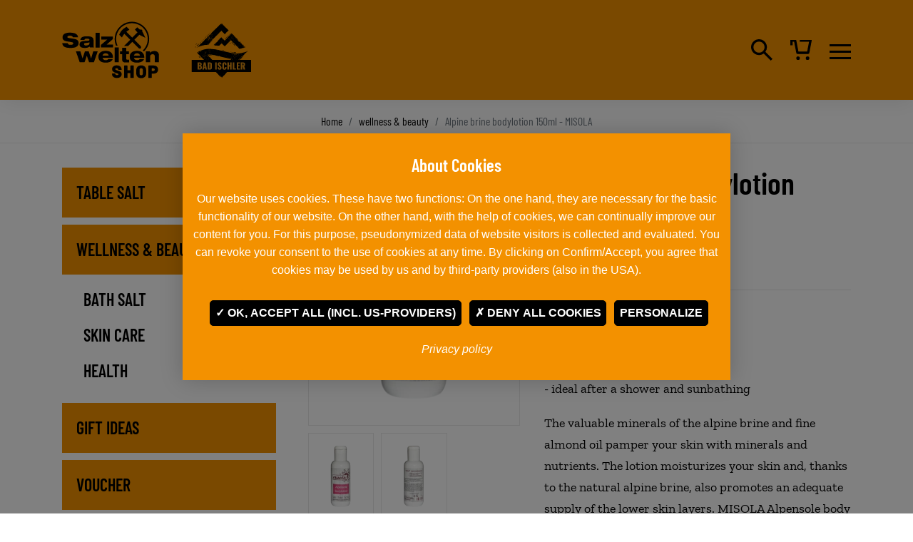

--- FILE ---
content_type: text/html; charset=UTF-8
request_url: https://shop.salzwelten.at/en/alpine-brine-bodylotion-150ml-misola~c12~p36326
body_size: 5780
content:
<!DOCTYPE html>
<html lang="en">
<head>
    <meta charset="utf-8">
    <meta name="viewport" content="width=device-width, initial-scale=1, shrink-to-fit=no">

    <link rel="shortcut icon" href="/static/images/favicon.ico" type="image/x-icon">            <title>Alpine brine bodylotion 150ml - MISOLA  </title>
            <meta property="og:image" content="https://shop.salzwelten.at/shop/Produktbilder/Wellnes%20%26%20Kosmetik/Hautpflege/Misola/100%20091%2C%20Misola%20Alpensole%20Bodylotion/misola-alpensole-bodylotion-front-01.png" />
<meta property="og:title" content="Alpine brine bodylotion 150ml - MISOLA  " />
<meta property="og:description" content="The valuable minerals of the alpine brine and fine almond oil pamper your skin with minerals and nutrients." />
<meta property="og:type" content="product" />
<meta name="description" content="The valuable minerals of the alpine brine and fine almond oil pamper your skin with minerals and nutrients." />

        
                        
                                        
        
        
                            
                    <link href="/static/css/main.min.css" media="screen" rel="stylesheet" type="text/css" />
<link href="/static/css/main.data.css" media="screen" rel="stylesheet" type="text/css" />
        
        <link rel="canonical" href="https://shop.salzwelten.at/en/alpine-brine-bodylotion-150ml-misola~p36326" /><script>
        var tarteaucitronForceCDN = '/static/vendor/tarteaucitronjs/';
        var tarteaucitronForceLanguage = 'en'
    </script><script src="/static/vendor/tarteaucitronjs/tarteaucitron.js"></script><script>
        document.addEventListener('DOMContentLoaded', () => {
            tarteaucitron.init({
                "privacyUrl": "/de/datenschutzerklaerung",
                "hashtag": "#cookie-consent",
                "cookieName": "consent",
                "orientation": "middle",
                "showAlertSmall": false,
                "cookieslist": false,
                "showIcon": false,
                "iconPosition": "BottomRight",
                "adblocker": false,
                "DenyAllCta": true,
                "AcceptAllCta": true,
                "highPrivacy": true,
                "handleBrowserDNTRequest": false,
                "removeCredit": true,
                "moreInfoLink": false,
                "useExternalCss": true,
                "useExternalJs": false,
                "mandatory": true
            })
        })
    </script><!-- Matomo -->
    <script>
        var _paq = window._paq = window._paq || [];
        _paq.push(['trackPageView']);
        _paq.push(['enableLinkTracking']);
        (function() {
            var u="//matomo.salzwelten.at/";
            _paq.push(['setTrackerUrl', u+'matomo.php']);
            _paq.push(['setSiteId', '2']);
            var d=document, g=d.createElement('script'), s=d.getElementsByTagName('script')[0];
            g.async=true; g.src=u+'matomo.js'; s.parentNode.insertBefore(g,s);
        })();
    </script>
    <!-- End Matomo Code -->
<script>
window.dataLayer = window.dataLayer || [];
dataLayer.push({event: 'detail', ecommerce: {'detail': {"actionField":[],"products":[{"id":36326,"name":"Alpine brine bodylotion 150ml - MISOLA  ","category":"wellness & beauty","price":17.9,"quantity":1}]} }});
</script>
<!-- Google Tag Manager -->
<script>
    document.addEventListener('DOMContentLoaded', () => {
        tarteaucitron.user.googletagmanagerId = 'GTM-5G8WXH8';
        (tarteaucitron.job = tarteaucitron.job || []).push('googletagmanager');

    });
</script>
<!-- End Google Tag Manager -->
</head>

<body class="subpage">


<!-- Google Tag Manager (noscript) -->
<noscript><iframe src="https://www.googletagmanager.com/ns.html?id=GTM-5G8WXH8"
height="0" width="0" style="display:none;visibility:hidden"></iframe></noscript>
<!-- End Google Tag Manager (noscript) -->


    <input type="checkbox" class="d-none" id="show-filter-container">

            <header>
                <input type="checkbox" id="main-nav--toggle" class="main-nav--toggle" />
    <div class="header-main">
                <div class="container">
            <div class="header-main--brands">
                <a href="/en">
                    <img src="/static/images/logo-salzwelten.svg" title="Salzwelten" alt="Salzwelten Logo" class="img-fluid"/>
                </a>
                <a href="/en/bad-ischler~c71">
                    <img src="/static/images/logo-badischler.svg" title="Bad Ischler" alt="Bad Ischler Logo" class="img-fluid"/>
                </a>
            </div>
            <div class="header-main--actions">
                <div class="header-main--menu"><label for="main-nav--toggle" class="main-nav--burger">
    <span></span>
</label>

<nav class="main-nav" role="navigation" id="main-menu">

    <div class="mobile-and-tablet-only">
        <div class="customer-and-language">
                    <a href="/en/login">
        <img src="/static/images/icons/user.svg" title="Login" alt="Login" class="img-fluid">
    </a>

            <ul class="lang">
                                                            <li><a class="noafter en" href="/de">DE</a></li>
                                                                                    </ul>
        </div>
    </div>

    <ul class="main-nav--first-level">
        
                                                
                                                            <li class="">
                                            <input type="checkbox" id="plusminus-0" class="dropdown">
                                        <a href="/en/table-salt~c16">
                        table salt
                    </a>
                                            <label for="plusminus-0" class="next"><span class="next--arrow desktop-down-hidden"></span></label>
                        <ul class="main-nav--sub" aria="submenu">
                                                        <li class="">
                                <a href="/en/bad-ischler~c71">
                                    BAD ISCHLER
                                </a>
                            </li>
                                                        <li class="">
                                <a href="/en/easy-spices~c99814">
                                    EASY SPICES
                                </a>
                            </li>
                                                        <li class="">
                                <a href="/en/salt-from-around-the-world~c72">
                                    salt from around the world
                                </a>
                            </li>
                                                    </ul>
                                    </li>
                    
                                                
                                                            <li class="">
                                            <input type="checkbox" id="plusminus-1" class="dropdown">
                                        <a href="/en/wellness-beauty~c12">
                        wellness &amp; beauty
                    </a>
                                            <label for="plusminus-1" class="next"><span class="next--arrow desktop-down-hidden"></span></label>
                        <ul class="main-nav--sub" aria="submenu">
                                                        <li class="">
                                <a href="/en/bath-salt~c96">
                                    bath salt
                                </a>
                            </li>
                                                        <li class="">
                                <a href="/en/skin-care~c97">
                                    skin care
                                </a>
                            </li>
                                                        <li class="">
                                <a href="/en/health~c98">
                                    health
                                </a>
                            </li>
                                                    </ul>
                                    </li>
                    
                                                
                                                            <li class="">
                                            <input type="checkbox" id="plusminus-2" class="dropdown">
                                        <a href="/en/gift-ideas~c15">
                        gift ideas
                    </a>
                                            <label for="plusminus-2" class="next"><span class="next--arrow desktop-down-hidden"></span></label>
                        <ul class="main-nav--sub" aria="submenu">
                                                        <li class="">
                                <a href="/en/miners-merchandise~c101">
                                    miners - merchandise
                                </a>
                            </li>
                                                        <li class="">
                                <a href="/en/foodstuffs~c99">
                                    foodstuffs
                                </a>
                            </li>
                                                        <li class="">
                                <a href="/en/salt-lamps~c100">
                                    salt lamps
                                </a>
                            </li>
                                                    </ul>
                                    </li>
                    
                                                
                                                            <li class="">
                                        <a href="/en/voucher~c44208">
                        Voucher
                    </a>
                                    </li>
                    
                                    <li class="desktop-only"><a class="noafter en" href="/de">DE</a></li>
                                        
    </ul>
</nav>


<label class="main-nav--overlay" for="main-nav--toggle"></label></div>
                <div class="header-main--search">
    <label for="search-toggler" class="toggle-search">
        <img src="/static/images/icons/search.svg" title="Suchen" alt="Suchen" class="img-fluid">
    </label>

    <input type="checkbox" id="search-toggler" class="d-none">

    <div class="search-container">
        <form name="coreshop" method="get" action="/en/search" id="search">
        <label for="search-toggler" class="search-close">
            <div></div>
        </label>
        <div class="search-container--inner">
            <div class="input-group">
                <div><input type="search" id="coreshop_text" name="coreshop[text]" required="required" placeholder="Search" class="form-control-lg" /></div>
                <!--<input type="text" name="text" class="form-control form-control-lg" placeholder="Search">-->
            </div>
            <label class="search-explanation">Drücke Enter um zu suchen</label>
        </div>
        </form>
    </div>

</div>
                <div class="header-main--customer desktop-only">        <a href="/en/login">
        <img src="/static/images/icons/user.svg" title="Login" alt="Login" class="img-fluid">
    </a>
</div>
                <div class="header-main--cart">
<div id="cart" class="btn-group">
    <a class="button" href="/en/cart">
        <img src="/static/images/icons/cart.svg" title="Warenkorb" alt="Warenkorb" class="img-fluid">
            </a>
    
</div>

</div>
            </div>
        </div>
    </div>

                                                    </header>
    
    <div class="main-container">
        
            
                                                <nav class="breadcrumb-nav" aria-label="breadcrumb">
                        <ol class="breadcrumb">
        <li class="breadcrumb-item"><a href="/en">Home</a></li>
                                    <li class="breadcrumb-item"><a href="/en/wellness-beauty~c12">wellness &amp; beauty</a></li>
                            <li class="breadcrumb-item active">Alpine brine bodylotion 150ml - MISOLA  </li>
    </ol>

                </nav>
                    
            <div class="container">
                <div class="two-columns coreshop_product_detail_category">
            <div class="primary-column">
                
    <div class="product-detail">
        
        
        
            <div class="mobile-only text-center">
                <div class="product-title">
                    <h1 class="h2">Alpine brine bodylotion 150ml - MISOLA  </h1>
                </div>
                <div class="product-info">
                                                                <span class="badge bg-primary in-stock">In Stock</span>
                                        <span class="product-sku">SKU: 100091</span>
                </div>
            </div>
            <div class="row">
                <div class="col-lg-5">                    <div class="product-gallery">
                        <div class="product-gallery-main easyzoom easyzoom--overlay">
                                                            <a href="/shop/Produktbilder/Wellnes%20%26%20Kosmetik/Hautpflege/Misola/100%20091%2C%20Misola%20Alpensole%20Bodylotion/misola-alpensole-bodylotion-front-01.png">
                                    <img width="330" height="330" class="thumbnail" alt="" src="/shop/Produktbilder/Wellnes%20%26%20Kosmetik/Hautpflege/Misola/100%20091%2C%20Misola%20Alpensole%20Bodylotion/image-thumb__5559__coreshop_productDetail/misola-alpensole-bodylotion-front-01.webp" srcset="/shop/Produktbilder/Wellnes%20%26%20Kosmetik/Hautpflege/Misola/100%20091%2C%20Misola%20Alpensole%20Bodylotion/image-thumb__5559__coreshop_productDetail/misola-alpensole-bodylotion-front-01.webp 1x, /shop/Produktbilder/Wellnes%20%26%20Kosmetik/Hautpflege/Misola/100%20091%2C%20Misola%20Alpensole%20Bodylotion/image-thumb__5559__coreshop_productDetail/misola-alpensole-bodylotion-front-01@2x.webp 2x" />
                                </a>
                                                    </div>
                                                    <div class="product-gallery-thumbnails">
                                <div class="row">
                                                                            <div class="col-6 col-sm-4">
                                            <a href="/shop/Produktbilder/Wellnes%20%26%20Kosmetik/Hautpflege/Misola/100%20091%2C%20Misola%20Alpensole%20Bodylotion/image-thumb__5559__coreshop_productDetail/misola-alpensole-bodylotion-front-01.webp" data-full="/shop/Produktbilder/Wellnes%20%26%20Kosmetik/Hautpflege/Misola/100%20091%2C%20Misola%20Alpensole%20Bodylotion/misola-alpensole-bodylotion-front-01.png">
                                                <img width="150" height="150" class="thumbnail" alt="" src="/shop/Produktbilder/Wellnes%20%26%20Kosmetik/Hautpflege/Misola/100%20091%2C%20Misola%20Alpensole%20Bodylotion/image-thumb__5559__coreshop_productDetailThumbnail/misola-alpensole-bodylotion-front-01.webp" srcset="/shop/Produktbilder/Wellnes%20%26%20Kosmetik/Hautpflege/Misola/100%20091%2C%20Misola%20Alpensole%20Bodylotion/image-thumb__5559__coreshop_productDetailThumbnail/misola-alpensole-bodylotion-front-01.webp 1x, /shop/Produktbilder/Wellnes%20%26%20Kosmetik/Hautpflege/Misola/100%20091%2C%20Misola%20Alpensole%20Bodylotion/image-thumb__5559__coreshop_productDetailThumbnail/misola-alpensole-bodylotion-front-01@2x.webp 2x" />
                                            </a>
                                        </div>
                                                                            <div class="col-6 col-sm-4">
                                            <a href="/shop/Produktbilder/Wellnes%20%26%20Kosmetik/Hautpflege/Misola/100%20091%2C%20Misola%20Alpensole%20Bodylotion/image-thumb__5560__coreshop_productDetail/misola-alpensole-bodylotion-back-02.webp" data-full="/shop/Produktbilder/Wellnes%20%26%20Kosmetik/Hautpflege/Misola/100%20091%2C%20Misola%20Alpensole%20Bodylotion/misola-alpensole-bodylotion-back-02.png">
                                                <img width="150" height="150" class="thumbnail" alt="" src="/shop/Produktbilder/Wellnes%20%26%20Kosmetik/Hautpflege/Misola/100%20091%2C%20Misola%20Alpensole%20Bodylotion/image-thumb__5560__coreshop_productDetailThumbnail/misola-alpensole-bodylotion-back-02.webp" srcset="/shop/Produktbilder/Wellnes%20%26%20Kosmetik/Hautpflege/Misola/100%20091%2C%20Misola%20Alpensole%20Bodylotion/image-thumb__5560__coreshop_productDetailThumbnail/misola-alpensole-bodylotion-back-02.webp 1x, /shop/Produktbilder/Wellnes%20%26%20Kosmetik/Hautpflege/Misola/100%20091%2C%20Misola%20Alpensole%20Bodylotion/image-thumb__5560__coreshop_productDetailThumbnail/misola-alpensole-bodylotion-back-02@2x.webp 2x" />
                                            </a>
                                        </div>
                                                                    </div>
                            </div>
                                            </div>
                </div>
                <div class="col-lg-7">
                    <div class="mobile-hidden">
                        <div class="product-title">
                            <h1 class="h2">Alpine brine bodylotion 150ml - MISOLA  </h1>
                        </div>
                        <div class="product-info">
                                                                                        <span class="badge bg-primary in-stock">In Stock</span>
                                                        <span class="product-sku">SKU: 100091</span>
                        </div>
                    </div>
                                            <div class="product-description">
                            <p>- Firming and rich care<br />
- for the whole body<br />
- soft and supple skin<br />
- ideal after a shower and sunbathing</p>

<p>The valuable minerals of the alpine brine and fine almond oil pamper your skin with minerals and nutrients. The lotion moisturizes your skin and, thanks to the natural alpine brine, also promotes an adequate supply of the lower skin layers. MISOLA Alpensole body lotion is suitable for all skin types.</p>

                        </div>
                                                                                <div class="product-options">
                                                                            <div class="product-price">
                                    
                
                                
            <div class="price-regular">                                <span>&euro; 17 <sup>90</sup></span>
</div>

                                <div class="product-tax">
                                    incl. 20% Tax
                                                                    </div>
                            </div>
                                                                            <div class="product-addtocart">
                                
<form name="coreshop_add_to_cart" method="post" action="/en/cart/add/36326?_redirect=%2Fen%2Falpine-brine-bodylotion-150ml-misola%7Ep36326">
    

    
    <div class="quantity-and-button">
        <div class="quantity-control">
            <button type="button" class="quantity-control-button quantity-control-decrement">-</button>

            <div><input type="number" id="quantity-634771684" name="coreshop_add_to_cart[cartItem][quantity]" required="required" min="1" step="1" data-cs-unit-precision="0" autocomplete="off" class="form-control quantity-control-value" data-cs-unit-identifier="634771684" value="1" /></div>

            
                            <button type="button" class="quantity-control-button quantity-control-increment">+</button>
                    </div>

        <button type="submit" class="btn btn-primary">
            <img src="/static/images/icons/cart.svg" title="add to cart" alt="add to cart" class="img-fluid" />
            add to cart
        </button>

    </div>
    <input type="hidden" id="token-634771684" name="coreshop_add_to_cart[_token]" value="tZy9Mjc4JIXuzbMPqTn2R5rmPj1j6_c3Bt75R6r9T0Q" />
</form>


                            </div>
                                            </div>
                    <div class="product-data">
                        <table class="table">
                                                            <tr>
                                    <th>Manufacturer</th>
                                    <td>PAUL COSMETICS GmbH</td>
                                </tr>
                                                                                                                    <tr>
                                    <th>Net contents</th>
                                    <td>150 ml</td>
                                </tr>
                                                                                        <tr>
                                    <th>Ingredients</th>
                                    <td>Aqua, Sodium Laureth Sulfate, Sodium Chloride, Cocamidopropyl Betaine, Propylene Glycol, PEG-7 Glyceryl Cocoate, Sodium Sulfate, Sodium Benzoate, Citric Acid, Panthenol, Quaternium-80, Potassium Sorbate.</td>
                                </tr>
                                                                                                                    <tr>
                                    <th>Packaging</th>
                                    <td>PET bottle</td>
                                </tr>
                                                                                        <tr>
                                    <th>Storage notes</th>
                                    <td>Store well closed.</td>
                                </tr>
                                                    </table>
                    </div>
                                                        </div>
            </div>
            </div>

            </div>
            <div class="secondary-column">
                    
    
    <nav class="category-nav mobile-and-tablet-hidden">
                        <ul class="level-0">
            
                                                                
                
                <li class="">
                    <a href="/en/table-salt~c16">
                        table salt
                    </a>
                                                            <ul class="level-1">
            
                                                                
                
                <li class="">
                    <a href="/en/bad-ischler~c71">
                        BAD ISCHLER
                    </a>
                                                            <ul class="level-2">
            
                                                                
                
                <li class="">
                    <a href="/en/natural-salt~c16439">
                        natural salt
                    </a>
                                    </li>

            
                                                                
                
                <li class="">
                    <a href="/en/gourmet-salt~c74">
                        gourmet salt
                    </a>
                                    </li>

            
                                                                
                
                <li class="">
                    <a href="/en/seasoning-salt~c73">
                        seasoning salt
                    </a>
                                    </li>

            
                                                                
                
                <li class="">
                    <a href="/en/crystal-salt~c75">
                        crystal salt
                    </a>
                                    </li>

                    </ul>
    
                                    </li>

            
                                                                
                
                <li class="">
                    <a href="/en/easy-spices~c99814">
                        EASY SPICES
                    </a>
                                    </li>

            
                                                                
                
                <li class="">
                    <a href="/en/salt-from-around-the-world~c72">
                        salt from around the world
                    </a>
                                    </li>

                    </ul>
    
                                    </li>

            
                                                                
                
                <li class="is-active is-current">
                    <a href="/en/wellness-beauty~c12">
                        wellness &amp; beauty
                    </a>
                                                            <ul class="level-1">
            
                                                                
                
                <li class="">
                    <a href="/en/bath-salt~c96">
                        bath salt
                    </a>
                                    </li>

            
                                                                
                
                <li class="">
                    <a href="/en/skin-care~c97">
                        skin care
                    </a>
                                    </li>

            
                                                                
                
                <li class="">
                    <a href="/en/health~c98">
                        health
                    </a>
                                    </li>

                    </ul>
    
                                    </li>

            
                                                                
                
                <li class="">
                    <a href="/en/gift-ideas~c15">
                        gift ideas
                    </a>
                                                            <ul class="level-1">
            
                                                                
                
                <li class="">
                    <a href="/en/miners-merchandise~c101">
                        miners - merchandise
                    </a>
                                    </li>

            
                                                                
                
                <li class="">
                    <a href="/en/foodstuffs~c99">
                        foodstuffs
                    </a>
                                    </li>

            
                                                                
                
                <li class="">
                    <a href="/en/salt-lamps~c100">
                        salt lamps
                    </a>
                                    </li>

                    </ul>
    
                                    </li>

            
                                                                
                
                <li class="">
                    <a href="/en/voucher~c44208">
                        Voucher
                    </a>
                                    </li>

                    </ul>
    
    </nav>


            </div>
        </div>

                    <div class="product-related">
            <h2 class="text-center">Related products</h2>
            <div class="product-grid product-grid-2">
                                    
    
<div class="product">
    <div class="product-image">
                    <a href="/en/shower-gel-150ml-misola~c12~p257" title="Shower gel 150ml - MISOLA ">
                <img width="244" height="244" class="img-fluid" alt="Shower gel 150ml - MISOLA " id="image257" src="/shop/Produktbilder/Wellnes%20%26%20Kosmetik/Hautpflege/Misola/image-thumb__490__coreshop_productList/misola-alpensole-showergel-150ml-front-01.webp" srcset="/shop/Produktbilder/Wellnes%20%26%20Kosmetik/Hautpflege/Misola/image-thumb__490__coreshop_productList/misola-alpensole-showergel-150ml-front-01.webp 1x, /shop/Produktbilder/Wellnes%20%26%20Kosmetik/Hautpflege/Misola/image-thumb__490__coreshop_productList/misola-alpensole-showergel-150ml-front-01@2x.webp 2x" />
            </a>
            </div>
    <div class="product-caption ">
        <h4>
            <a href="/en/shower-gel-150ml-misola~c12~p257" title="Shower gel 150ml - MISOLA ">Shower gel 150ml - MISOLA </a>
        </h4>
                    <div class="product-packaging">
                PET bottle
            </div>
                                    <div class="product-price">
                    
                
                                
            <div class="price-regular">                                <span>&euro; 17 <sup>90</sup></span>
</div>

            </div>

            
<form name="coreshop_add_to_cart" method="post" action="/en/cart/add/257?">
    

    
    <div class="quantity-and-button">
        <div class="quantity-control">
            <button type="button" class="quantity-control-button quantity-control-decrement">-</button>

            <div><input type="number" id="quantity-179565917" name="coreshop_add_to_cart[cartItem][quantity]" required="required" min="1" step="1" data-cs-unit-precision="0" autocomplete="off" class="form-control quantity-control-value" data-cs-unit-identifier="179565917" value="1" /></div>

            
                            <button type="button" class="quantity-control-button quantity-control-increment">+</button>
                    </div>

        <button type="submit" class="btn btn-primary">
            <img src="/static/images/icons/cart.svg" title="add to cart" alt="add to cart" class="img-fluid" />
            add to cart
        </button>

    </div>
    <input type="hidden" id="token-179565917" name="coreshop_add_to_cart[_token]" value="tZy9Mjc4JIXuzbMPqTn2R5rmPj1j6_c3Bt75R6r9T0Q" />
</form>


            </div>
</div>
                                    
    
<div class="product">
    <div class="product-image">
                    <a href="/en/alpine-brine-peeling-150ml-misola~c12~p254" title="Alpine brine peeling 150ml - MISOLA">
                <img width="244" height="244" class="img-fluid" alt="Alpine brine peeling 150ml - MISOLA" id="image254" src="/shop/Produktbilder/Wellnes%20%26%20Kosmetik/Hautpflege/Misola/image-thumb__488__coreshop_productList/misola-alpensole-peeling-150ml-front-01.webp" srcset="/shop/Produktbilder/Wellnes%20%26%20Kosmetik/Hautpflege/Misola/image-thumb__488__coreshop_productList/misola-alpensole-peeling-150ml-front-01.webp 1x, /shop/Produktbilder/Wellnes%20%26%20Kosmetik/Hautpflege/Misola/image-thumb__488__coreshop_productList/misola-alpensole-peeling-150ml-front-01@2x.webp 2x" />
            </a>
            </div>
    <div class="product-caption ">
        <h4>
            <a href="/en/alpine-brine-peeling-150ml-misola~c12~p254" title="Alpine brine peeling 150ml - MISOLA">Alpine brine peeling 150ml - MISOLA</a>
        </h4>
                    <div class="product-packaging">
                PET bottle
            </div>
                                    <div class="product-price">
                    
                
                                
            <div class="price-regular">                                <span>&euro; 17 <sup>90</sup></span>
</div>

            </div>

            
<form name="coreshop_add_to_cart" method="post" action="/en/cart/add/254?">
    

    
    <div class="quantity-and-button">
        <div class="quantity-control">
            <button type="button" class="quantity-control-button quantity-control-decrement">-</button>

            <div><input type="number" id="quantity-2019661440" name="coreshop_add_to_cart[cartItem][quantity]" required="required" min="1" step="1" data-cs-unit-precision="0" autocomplete="off" class="form-control quantity-control-value" data-cs-unit-identifier="2019661440" value="1" /></div>

            
                            <button type="button" class="quantity-control-button quantity-control-increment">+</button>
                    </div>

        <button type="submit" class="btn btn-primary">
            <img src="/static/images/icons/cart.svg" title="add to cart" alt="add to cart" class="img-fluid" />
            add to cart
        </button>

    </div>
    <input type="hidden" id="token-2019661440" name="coreshop_add_to_cart[_token]" value="tZy9Mjc4JIXuzbMPqTn2R5rmPj1j6_c3Bt75R6r9T0Q" />
</form>


            </div>
</div>
                            </div>
        </div>
    
    </div>
    </div>

            
<footer class="footer">
    <div class="footer-grid">
        <div class="footer--block fb--company">
            <h4>Salzwelten GmbH</h4>
            <address>
                <p>Salzbergstraße 21<br />
4830 Hallstatt<br />
Austria</p>

            </address>
        </div>
        <div class="footer--block fb--contact">
                            <a href="mailto:shop@salzwelten.at" class="email">
                    <span class="icon-square">
                        <i class="icon icon--email"></i>
                    </span>
                    shop@salzwelten.at
                </a>
                                        <a href="tel:+4361322002400" class="phone">
                    <span class="icon-square">
                        <i class="icon icon--phone"></i>
                    </span>
                    +43 6132 200 24 00
                </a>
                    </div>
        <div class="footer--block fb--shops">
            <div class="fb--shops-left">
                <a href="#" class="map">
                    <img src="/static/images/layout/footer/map_austria.svg">
                </a>
            </div>
            <div class="fb--shops-right">
                <h4>Salzwelten Shops</h4>
                <ul>
                                            <li>
                            <a href="/en/stores" type="internal">Bad Ischl</a>
                        </li>
                                            <li>
                            <a href="/en/stores" type="internal">Salzburg</a>
                        </li>
                                            <li>
                            <a href="/en/stores" type="internal">Hallstatt</a>
                        </li>
                                            <li>
                            <a href="/en/stores" type="internal">Altaussee</a>
                        </li>
                                    </ul>
            </div>
        </div>
        <div class="footer--block fb--certificates">
            <div class="fb--row fb--clogos">
                <a class="logo-ifs">
                    <img src="/static/images/layout/footer/logo_ifs.png">
                </a>
            </div>
            <div class="fb--row fb--row-text">
                <a href="//salinen.com/en" target="_blank">SALINEN AUSTRIA AG is in accordance with GMP, IFS (including HACCP), QS, ISO 9001, ISO 14001 amm. certified and guaranteed highest quality standards.</a>
            </div>
        </div>
        <div class="footer--block fb--payments">

            <ul>
                <li>
                    <div class="paypal">
                        <img src="/static/images/layout/footer/logo_paypal.png" alt="PayPal Logo">
                    </div>
                </li>
                                <li>
                    <div class="mastercard">
                        <img src="/static/images/icons/mastercard.svg" alt="MasterCard Logo">
                    </div>
                </li>
                <li>
                    <div class="visa">
                        <img src="/static/images/icons/visa.svg" alt="Visa Logo">
                    </div>
                </li>
            </ul>

            
        </div>
        <div class="footer--block fb--footer-menu">
            <ul>
                                    <li>
                        <a href="/en/terms-and-condition" type="internal">Delivery and shipping terms</a>
                    </li>
                                    <li>
                        <a href="/en/agb" type="internal">GTC</a>
                    </li>
                                    <li>
                        <a href="/en/privacy-policy" type="internal">Privacy policy</a>
                    </li>
                                    <li>
                        <a href="/en/imprint" type="internal">Imprint</a>
                    </li>
                                    <li>
                        <a href="/en/voucher-check" >Voucher value check</a>
                    </li>
                            </ul>
        </div>
    </div>

    <a href="//conecto.at" target="_blank" class="logo--flat"></a>

</footer>
    
            <script async="async" src="/cache-buster-1614592267/static/js/main.min.js"></script>
    </body>
</html>

--- FILE ---
content_type: image/svg+xml
request_url: https://shop.salzwelten.at/static/images/icons/user.svg
body_size: 391
content:
<svg width="15" height="15" viewBox="0 0 15 15" fill="none" xmlns="http://www.w3.org/2000/svg">
    <path fill-rule="evenodd" clip-rule="evenodd" d="M7.43504 1.36362C6.07013 1.36362 4.96364 2.47011 4.96364 3.83502C4.96364 5.19994 6.07013 6.30642 7.43504 6.30642C8.79996 6.30642 9.90644 5.19994 9.90644 3.83502C9.90644 2.47011 8.79996 1.36362 7.43504 1.36362ZM3.60002 3.83502C3.60002 1.717 5.31702 0 7.43504 0C9.55307 0 11.2701 1.717 11.2701 3.83502C11.2701 5.95305 9.55307 7.67004 7.43504 7.67004C5.31702 7.67004 3.60002 5.95305 3.60002 3.83502ZM1 14.3182C1 10.9442 3.92647 8.29805 7.43504 8.29805C10.9436 8.29805 13.8701 10.9442 13.8701 14.3182V15H1V14.3182ZM2.41805 13.6364H12.452C12.0955 11.4198 10.0273 9.66167 7.43504 9.66167C4.84274 9.66167 2.77458 11.4198 2.41805 13.6364Z" fill="black"/>
</svg>


--- FILE ---
content_type: image/svg+xml
request_url: https://shop.salzwelten.at/static/images/icons/visa.svg
body_size: 471
content:
<svg xmlns="http://www.w3.org/2000/svg" data-name="VISA Logo" viewBox="0 0 112.64 36.37"><defs/><path fill="#1c2f76" d="M42.77.6L28.02 35.83H18.4L11.16 7.75c-.44-1.73-.82-2.37-2.16-3.1a38.4 38.4 0 00-9-3l.22-1h15.49a4.24 4.24 0 014.2 3.59l3.83 20.36 9.47-24zm37.7 23.7c0-9.29-12.85-9.8-12.76-13.94 0-1.27 1.23-2.61 3.86-3a17.21 17.21 0 019 1.57l1.59-7.33A24.36 24.36 0 0073.62 0c-9 0-15.32 4.78-15.38 11.64-.06 5.06 4.52 7.89 8 9.57s4.73 2.83 4.72 4.37c0 2.36-2.83 3.4-5.45 3.44a18.91 18.91 0 01-9.35-2.22l-1.65 7.71a27.89 27.89 0 0010.13 1.87c9.57 0 15.82-4.73 15.86-12m23.75 11.49h8.42L105.29.6h-7.77a4.15 4.15 0 00-3.88 2.59L79.99 35.83h9.56l1.9-5.23h11.71zM94.07 23.36l4.79-13.21 2.76 13.21zM55.77.6l-7.52 35.23h-9.09L46.68.6z"/></svg>

--- FILE ---
content_type: image/svg+xml
request_url: https://shop.salzwelten.at/static/images/icons/cart.svg
body_size: 336
content:
<svg xmlns="http://www.w3.org/2000/svg" fill="none" viewBox="0 0 30 29"><path fill="#000" d="M10.844 28.318a2.499 2.499 0 100-4.998 2.499 2.499 0 000 4.998zm13.326 0a2.499 2.499 0 100-4.998 2.499 2.499 0 000 4.998zM30 1.666A1.67 1.67 0 0028.334 0H13.343v3.315h12.96L23.636 16.64h-12.26L8.329 1.366h-.017A1.649 1.649 0 006.68 0c-.05 0-.117 0-.167.017h-4.68C1.782 0 1.715 0 1.665 0A1.67 1.67 0 000 1.666c0 .083 0 .15.017.233v6.43H3.33V3.315h1.983L8.379 18.64c.15.766.833 1.332 1.632 1.332h14.992c.816 0 1.482-.583 1.632-1.332L29.95 2.016c.033-.117.05-.234.05-.35z"/></svg>

--- FILE ---
content_type: image/svg+xml
request_url: https://shop.salzwelten.at/static/images/icons/search.svg
body_size: 263
content:
<svg xmlns="http://www.w3.org/2000/svg" fill="none" viewBox="0 0 30 30"><path fill="#000" d="M30 27.632l-9.928-9.989a11.015 11.015 0 002.153-6.554C22.208 4.986 17.235 0 11.112 0 4.99 0 0 4.986 0 11.106s4.989 11.106 11.112 11.106c2.47 0 4.756-.817 6.608-2.184L27.647 30 30 27.632zM3.337 11.106c0-4.286 3.487-7.77 7.775-7.77s7.776 3.484 7.776 7.77-3.488 7.771-7.776 7.771c-4.288-.017-7.775-3.502-7.775-7.77z"/></svg>

--- FILE ---
content_type: image/svg+xml
request_url: https://shop.salzwelten.at/static/images/layout/footer/map_austria.svg
body_size: 2454
content:
<svg xmlns="http://www.w3.org/2000/svg" fill="none" viewBox="0 0 272 140"><path stroke="#fff" stroke-miterlimit="10" stroke-width="2" d="M6.821 85.08l-3.97-5.122 8.508-3.414 10.521 8.535v3.102l4.226-1.11-1.135 5.975 8.225-4.268 2.552-8.82 5.956-1.992 9.926 5.406 1.134 3.13 9.359-.284L74.6 80.243l3.687-3.984 17.016-.569 2.552-4.552 11.628 3.699 3.403-2.845 5.955 2.845-1.701 3.13 6.239 5.405 2.836-3.414.283-9.674-5.955-.569 3.687-6.828-8.225-13.088 6.24-6.26 13.896-5.12 6.239-14.226 6.239 2.276 3.687-2.846.851-8.535h3.403l4.821 7.966 9.359 2.277 5.672-3.984 7.94 3.13.851-5.69 4.538-5.69 2.836 1.422L194.563 2l5.388 1.138 1.418 2.56 3.971-2.844 14.747 7.113 3.97-1.423 7.941 6.828 10.777.854 5.104-3.983 13.897 5.121 2.552 7.682-3.97 8.251 7.09 15.649L270 54.352l-1.985 6.543-3.12 1.423L267.164 70l-9.926 1.707-6.523-3.983-5.104 4.552 7.09 2.56 1.418 5.691-5.389 5.69-3.119.285-1.135 11.38 2.553 2.846-1.135 5.975-6.523.569-7.09 8.251-2.552.285-.283 5.69-4.822-1.138-8.508 2.561-4.821 3.983-4.254-1.992-9.075.569-8.224 2.276-2.553 5.406-8.508 4.837-5.955-2.845-8.792.853-8.791-4.552-18.434-2.561-4.821 1.138-19.852-5.121-4.821.569-9.926-8.535 1.985-2.846-4.254-1.138-1.418-5.975 3.687-3.983h-4.254l-12.478 5.406-9.926-1.423-2.836 1.708-6.807-.569-4.254 4.552-2.268 5.975h-5.672l-6.523-5.122-4.821 1.138-3.403-5.69-3.404-1.423-5.388 6.829-3.403.853-8.225-5.69-.283-4.268-9.359-3.983L2 92.477l4.821-7.398z"/><g stroke="#fff" stroke-miterlimit="10" opacity=".3"><path d="M184.354 24.477l.85-5.69 4.538-5.69 2.836 1.422L194.563 2l5.389 1.138 1.418 2.56 3.97-2.844 14.747 7.113 3.97-1.423 7.941 6.828 10.777.854 5.105-3.983 13.896 5.121 2.552 7.682-3.97 8.251 7.09 15.649h-2.496l-.907 3.414-2.95-1.707-6.693 3.699-.567 2.56-3.403 2.276-3.97-.853-3.687 3.414-.567 3.699-1.986.853v3.158l2.836 4.24-1.701 4.267.283 2.561-2.552 3.13-3.687.569-2.552-3.955-5.672-.882-1.702-2.845-1.701-.57v-2.987l-2.553.996-1.162-3.84-6.211-1.85-6.523-4.268-4.537.57-1.702 1.99-9.359 2.846-7.373-2.276 1.985-7.113-11.911-7.967 2.269-3.13v-5.69l1.985-1.707 2.297.996 1.957 2.418 5.672-1.138 2.013-2.276 3.176.996V37.28l-1.219-5.69-1.702-1.423V28.46l1.135-.569-1.418-1.707-6.239-1.707zM24.971 93.046l1.418 5.69-2.836 4.268-.567 6.544-1.418 1.992 1.276 3.442-.992.257-8.225-5.691-.283-4.268-9.359-3.983L2 92.477l4.821-7.398-3.97-5.12 8.508-3.415 10.521 8.535v3.102l4.226-1.11-1.135 5.975z"/><path d="M93.035 103.004l.85-2.56-1.7-2.561V93.16l9.074-3.528 1.702.853 3.148-.853 1.106-2.845h2.949l2.723-5.406-.652-4.837-2.751-1.707-11.628-3.699-2.552 4.552-17.016.57-3.687 3.983-12.478 5.975-9.359.284-1.134-3.13-9.926-5.405-5.956 1.991-2.552 8.82-8.224 4.268 1.418 5.69-2.837 4.268-.567 6.544-1.418 1.992 1.276 3.443 2.411-.598 5.389-6.828 3.403 1.422 3.403 5.691 4.821-1.139 6.523 5.122h5.672l2.268-5.975 4.255-4.552 6.806.569 2.836-1.707 9.926 1.422 12.478-5.406z"/><path d="M97.289 103.004l3.403-1.138 2.552-2.845 6.807.569 1.134 1.991 1.702-1.707 4.963 3.13 4.395.854 4.254 1.991 4.822-.569 3.658-2.845 11.656 2.845 5.105 4.268 3.686-5.975v-1.622l2.269-2.93-3.119-3.414-2.269-4.268-3.971 1.422-2.552-2.845-1.701-5.69.567-2.276-3.12-2.846-.283-2.276 1.418-1.422-1.135-1.707 1.418-4.268-3.119-1.707.85-.854h1.418l-.567-1.422-6.806-1.707-.851-4.553.567-2.56h1.844l.992-.854-2.269-1.423-4.821 1.138-4.254-1.991h-3.8l-.737 1.422-1.702.712 4.538 7.255-3.687 6.828 5.955.57-.283 9.673-2.836 3.414-6.239-5.406 1.701-3.13-5.955-2.844-3.403 2.845 2.75 1.707.653 4.837-2.723 5.406h-2.949l-1.106 2.845-3.148.853-1.702-.853-9.075 3.528v4.723l1.702 2.56-.851 2.561h4.254z"/><path d="M112.036 124.912l1.702-1.138 1.134-3.699 5.388-1.422 2.269.853-4.254-6.259-.993-2.703-2.41-2.703.851-3.699-3.687-.853-.851-1.707-1.134-1.992-6.807-.569-2.552 2.845-3.403 1.138-3.687 3.984 1.418 5.974 4.254 1.138-1.985 2.846 9.926 8.535 4.821-.569z"/><path d="M197.966 125.481l-2.269-3.13-1.701-6.828 1.418-3.699-4.822-6.259-9.358.853-3.659-.853-4.566 1.992-6.522-3.415-6.523 1.992-5.672 5.406-2.552-1.992-5.105-4.268-11.656-2.845-3.658 2.845-4.822.569-4.254-1.991-4.395-.854-4.963-3.13-1.702 1.708.851 1.707 3.687.853-.851 3.699 2.41 2.703.993 2.703 4.254 6.259-2.269-.853-5.388 1.422-1.135 3.699-1.701 1.138 19.852 5.122 4.821-1.139 18.434 2.561 8.791 4.552 8.792-.853 5.955 2.845 8.508-4.837 2.553-5.406 8.224-2.276z"/><path d="M231.261 115.637l-.965-2.675 5.105-7.397-1.985-2.845v-5.122l-2.552-9.958 4.537-3.414-2.552-3.955-5.672-.882-1.702-2.845-1.701-.57v-2.987l-2.553.996-1.163-3.84-6.21-1.85-6.523-4.268-4.538.57-1.701 1.99-9.359 2.846-7.374-2.276-12.761 7.397-5.105-1.422-4.538 1.422-2.07-3.414L153.838 70l-4.934 1.992-.568 3.983 1.986 3.414-1.986 3.187-3.686-.626-.567 2.276 1.701 5.69 2.552 2.846 3.971-1.423 2.269 4.268 3.119 3.414-2.269 2.931v1.621l-3.686 5.975 2.552 1.992 5.672-5.406 6.523-1.992 6.523 3.415 4.565-1.992 3.659.853 9.359-.853 4.821 6.259-1.418 3.699 1.701 6.829 2.269 3.129 9.075-.569 4.254 1.992 4.821-3.983 8.508-2.561 4.822 1.138.283-5.69 1.532-.171z"/><path d="M267.448 48.946h-2.496l-.907 3.414-2.95-1.707-6.693 3.698-.567 2.561-3.403 2.276-3.971-.853-3.686 3.414-.568 3.699-1.985.853v3.158l2.836 4.24-1.701 4.267.283 2.561-2.552 3.13-3.687.569-4.537 3.414 2.552 9.958v5.122l1.985 2.845-5.105 7.397.965 2.675 1.021-.114 7.09-8.251 6.522-.569 1.135-5.975-2.553-2.845 1.135-11.381 3.119-.284 5.389-5.69-1.418-5.691-7.09-2.56 5.104-4.553 6.523 3.983L267.164 70l-2.269-7.682 3.12-1.423L270 54.351l-2.552-5.405zm-83.095 18.209l1.986-7.113-11.911-7.967 2.268-3.13v-5.69l1.985-1.707 2.298.996 1.956 2.418 5.672-1.138 2.014-2.276 3.176.996V37.28l-1.219-5.69-1.702-1.423V28.46l1.135-.569-1.418-1.707-6.24-1.707-7.94-3.13-5.672 3.984-9.359-2.277-4.821-7.966h-3.403l-.851 8.536-3.687 2.845-6.239-2.277-6.239 14.226-13.896 5.122-6.24 6.26 3.687 5.832 1.702-.712.737-1.422h3.8l4.254 1.992 4.821-1.139 2.269 1.423-.992.854h-1.844l-.567 2.56.851 4.553 6.806 1.707.567 1.422h-1.418l-.85.854 3.119 1.707-1.418 4.268 1.135 1.707-1.418 1.422.283 2.277 3.12 2.845 3.687.626 1.985-3.187-1.985-3.414.567-3.983L153.838 70l6.041 1.138 2.07 3.414 4.538-1.422 5.105 1.422 12.761-7.397zm52.75-26.176h2.694l4.963-3.699h1.191l1.077 2.56.908-.71 2.212 2.361-.851 2.333.851 2.845-3.403-.569-2.553 1.707-2.552-1.138-2.836.285-1.701-1.593.567-1.537-.567-.796v-2.049z"/></g><path fill="#DC8C14" d="M131.575 74.196a3.394 3.394 0 003.389-3.4c0-1.878-1.517-3.4-3.389-3.4a3.394 3.394 0 00-3.389 3.4c0 1.877 1.517 3.4 3.389 3.4zm14.421 6.944a3.394 3.394 0 003.389-3.4c0-1.877-1.517-3.4-3.389-3.4a3.395 3.395 0 00-3.389 3.4c0 1.878 1.518 3.4 3.389 3.4zm1.442-9.404a3.394 3.394 0 003.389-3.4c0-1.877-1.517-3.4-3.389-3.4a3.395 3.395 0 00-3.389 3.4c0 1.878 1.518 3.4 3.389 3.4zm7.211 7.234a3.395 3.395 0 003.389-3.4c0-1.878-1.518-3.4-3.389-3.4a3.394 3.394 0 00-3.389 3.4c0 1.878 1.517 3.4 3.389 3.4z"/></svg>

--- FILE ---
content_type: image/svg+xml
request_url: https://shop.salzwelten.at/static/images/logo-badischler.svg
body_size: 22756
content:
<svg width="96" height="88" fill="none" xmlns="http://www.w3.org/2000/svg"><path d="M60.773 46.249c.21 0 .393.026.498.131.13-.237-.498-.237-.498-.131zm6.993-14.016c0-.026-.026-.026-.026-.052l-.026-.027v.027l.052.052zm-.602 1.476c.13.131.314.395.471.553.157.158.445.316.576.474.131.158.183.422.393.632.367.37.864.685 1.231 1.054.183.185.262.553.472.738.209.184.47.395.759.132-.995-.79-1.31-2.082-2.148-2.846-.288-.263-.76-.342-.995-.58-.105-.105-.183-.078-.262-.105-.55-.369-.733-.895-.943-1.29-.262-.475-.235-.396-.55-.66-.393-.289-.576-.684-.995-.763-.21-.053-.21.105-.524.132.472 1.027 1.781 1.844 2.515 2.529zm-2.777-4.874l.131.132c.079-.027.105.052.157.105.027.026.053.026.079.053h.026c-.105-.106-.21-.237-.34-.343-.053-.052-.105-.079-.184-.131v.026a.347.347 0 01.131.158zm-5.028 17.203c.183 0 .89.158.68 0-.183-.026-.89-.184-.68 0zm-1.257-.132c.157.158.602.053.759-.079-.288-.184-.655-.395-.76.08zm2.148.29c.104.026.602.08.34-.053-.105 0-.577-.052-.34.053zm1.675-13.436c-.157.606.577.37.943.343l.288-.29c.262-.264.446-.5.524-.685-.157.026-1.074.685-.393-.079-.393 0-.864.342-1.362.711zm8.145 15.254c.525-.106.603.158 1.153.21.262-.447.236-1.238-.183-1.396-.21.185-.445 0-.681.027-.131 0-.288.079-.445.131-.157.053-.34.106-.524.106-.367.026-.262 0-.498-.053-.078-.026-.183-.026-.262-.026-.419 0-.838.052-1.283.026-.76-.026-1.52-.184-2.279-.079-.078 0-.105.053-.105.158.21.184.524.053.76.08.157.026.314.105.498.13.157.027.262-.052.34-.052 0 0 .079.08.157.106a.901.901 0 00.262.026c.262 0 .367 0 .498.053.576.237 1.1.079 1.571.263.157.132.157.369.55.316 0-.132.262-.079.105-.158 0-.158.079-.21.183-.237.34.132.053.21.184.369zM46.473 14.925l.34-.343c-.052.053-.13.08-.183.132-.053.053-.157.105-.157.21zm16.631 31.666c-.079 0-.105.053-.105.158.603.343 1.048.132 1.65.343 0-.58-.995-.369-1.545-.5z" fill="#000"/><path d="M64.125 28.519H64.1l.157.158c0-.026-.026-.053-.026-.08-.052-.026-.078-.052-.105-.078zM40.318 21.09v-.132a1.161 1.161 0 01-.157.184c.052 0 .104 0 .157-.052zm38.605 10.221c.262.158.576.58.786.264-.052-.316-.445-.448-.68-.685-.237-.237-.184-.527-.525-.527-.288 0-.864-1.028-1.126-.422.288.738 1.126 1.133 1.545 1.37zM47.442 13.713l.026-.053c-.105.08-.236.158-.314.238-.236.21-.472.474-.681.737.078-.053.183-.105.288-.158.104-.079.157-.263.314-.184 0 .052-.026.079-.052.131l.288-.29-.026-.026c.026-.132.026-.263.157-.395zm33.891 20.022c.21-.132.026-.21 0-.343-.105-.5-.97-1.607-1.545-1.396.812.712.89 1.502 1.545 1.739zm3.457 3.135c.367-.184-.105-.395-.183-.527-.34-.5-.629-.632-.943-.948-.131-.132-.157-.37-.34-.527l-.08.079c-.261 0-.497-.817-.785-.448.602 1.001 1.729 1.475 2.331 2.371zM14.755 56.023c.157-.527-.602-1.002-1.074-1.397-.13-.105-.052-.21-.21-.342 0 0-.182 0-.261-.08-.445-.263-.34-.21-.629-.21-.13 0-.235-.237-.34.026-.314.501 1.414 1.818 1.702 1.792.289-.026.681.738.812.21zM53.23 44.536c.314-.052.471.29.602-.026-.314.026-.471-.29-.602.026zm33.472-6.086c-.026-.368-.812-1.08-1.126-.948.367.422.76.422 1.126.949zm.603.607c.026.026 0 .237.183.342.026.026.288-.026.34 0-.497-.263-.445-1.027-.943-.79-.078.316.288.316.42.448zm-49.764-2.608c.393-.106.681.29.786-.132-.419.105-.707-.316-.785.132zm2.777-15.333l.471-.474a1.784 1.784 0 00-.183.131l-.236.238c-.026.026-.052.052-.052.105zm10.607 22.735c-.288-.105-.445-.342-.89-.342-.105 0-.131.079-.184.158a.529.529 0 01.236.29c.314 0 .733.158.943.026.21.237.445.316.812.422.183.052.497.158.576.158.21 0 .576-.027.629-.264-.76-.21-1.336-.527-2.122-.448zM40.658 20.563c-.105.105-.21.21-.288.316.053-.027.105-.08.184-.132.078-.079.078-.132.104-.184zm.262-.185a.88.88 0 01-.21.132h.053c.079-.026.105-.105.157-.132zm32.294 17.256a.316.316 0 01-.131-.132c-.026-.026-.079-.052-.105-.079v.027c.026.026.026.026.026.052l.236.237c.026 0 .026 0 .052-.026 0-.026-.026-.053-.078-.079zM16.38 30.205c-.106-.369-.603.132-.42.263.131-.105.288-.052.42-.263zm7.333-7.219c.183-.263.68-.5.419-.79-.55.421-1.781 1.133-1.546 1.739.603-.106.76-.448 1.127-.949zm-2.41 2.082c-.288 0-.576.447-.864.685.34.395.995-.343.864-.685zm9.429-9.3c.157-.29-.55-.422-.34 0 .026.079.288.079.34 0zm-.865.869c-.55-.421-.759.5-1.047.685.393.395.89-.342 1.047-.685zM18.553 27.518l-.183.184c.078.08.026.184.078.263.131-.157.314-.316.105-.447zm9.927-9.484c-.236-.211-.603.052-.682.184-.261.316-.707.948-.942 1.29-.262-.025-.76.264-.786.607l.262.263c.654-.474 1.519-1.58 2.147-2.344zm-2.593 2.45c-.367.026-.63.447-.786.606-.21.21-.943.684-.603.948.472-.685 1.703-.685 1.389-1.554zM20.02 26.2c-.262.448-1.022.448-.786.949.262-.027 1.021-.632.786-.949zm48.06 6.086c.026.026.026.053.053.105.026.027.078.053.104.08a.353.353 0 00-.157-.185zm-51.36-2.608c.497-.08.969-.922 1.466-1.291-.21-.263-.523.08-.785.264-.288.21-.498.553-.786.79-.026.079 0 .158.105.237zm-2.148 2.687c.602-.606 1.205-1.212 1.126-1.66-.314.238-.786.738-1.283 1.291-.288.316-.812.606-.603.949.289.158.446-.237.76-.58zm53.718.158v.026c.026.027.052.027.078.053l-.078-.079zm8.643 8.694l-.157-.158c.026.026.026.053.052.105.052.027.079.053.105.053zm.052.132c.026.026.053.026.079.052a.363.363 0 01-.079-.105v.053zm-3.483-3.451c.026 0 .026.026.052.026-.026 0-.052-.026-.052-.026z" fill="#000"/><path d="M12.896 36.132l-.236.238.052.368-.314-.237-.079.027-.052.052.079.211-.367.264v.026l-.157.079-.105.079h-.026l-.236.158-.026.026-.105.106-.524.895-.261.106.052.184-.157-.158-.053.026-.157.237-.471.422a34.223 34.223 0 013.64-1.528c-.026.026-.078.053-.104.08.026.13.078.184.183.184.629-.317 1.78-.343 1.886-.922a1.51 1.51 0 00.366-.132l-.078-.08.157-.078c.026.105.079.158.157.158 1.048-.053 1.99-.474 2.933-.738.577-.158 1.127-.184 1.677-.316.104-.026.235-.053.314-.105a.844.844 0 00.183-.106c.236-.053.472-.079.707-.132.158 0 .315 0 .446.027.21 0 .419.053.602.053.184-.027.34-.106.498-.185.471.08 1.178-.079 1.65-.026.078-.027.13-.106.105-.211.235-.026.445-.053.68-.053.053.027.08.027.132.053.052-.026.052-.053.052-.08.157 0 .314-.025.471-.025l.236-.237c.157.052.314.105.445.105a.51.51 0 00.079.263c.419.106.524-.316.812-.606.105-.079.236-.105.314-.21.079-.08.157-.264.262-.395.995-1.08 2.017-1.976 2.672-2.899-.42-.263-.76.238-1.153.606-.367.343-.838.79-1.205 1.212-.288.316-.523.685-.812.922-.235.185-.55.29-.707.5a1.456 1.456 0 00-.157.212 1.528 1.528 0 00-.34-.053l.104-.079.026.053 6.313-6.35-.053-.052.131-.053 1.99-2.002-.287.053-.21-.29v-.316l.524.21-.052.37 1.02-1.028-.052-.132.131.027.655-.66-.471-.262.288-.211.236.079.104.237.97-.975c.052-.079.104-.184.183-.29.026 0 .052.027.052.027l.55-.554c-.026-.026-.052-.079-.078-.105l-.027-.026v-.027l-.026-.052c.105-.158.131-.211.34-.343l.027.026v.027h.026c.052.053.052.079.052.132a.084.084 0 00.053.026l.602-.606H39.9l-.026.026c-.053-.052-.08-.052-.131-.052.078-.158.288-.422.471-.58.026-.105.157-.263.262-.158v-.053l-.026-.026.052-.08v-.025c.026-.053.079-.08.105-.106.026-.052 0-.079.078-.079l.079-.079c.131-.105.183-.263.314-.184-.078.105-.13.21-.21.342l.132.027.995-1.002a.77.77 0 01.236-.263c.13-.105.13-.079.13-.132-.026-.105.158-.158.263-.21l.052-.053c.026-.105.026-.21.157-.316.026 0 .026.026.026.026.027.026.027.026.027.053l.523-.5c.053-.08.105-.212.21-.212l.078-.079c0-.105-.21-.21-.104-.29h.026c.026-.052.105-.105.157-.131h-.052c-.027-.105.104-.132.21-.21.078-.054-.027-.106.104-.106.026 0 .078 0 .105.026.026.026.026.026.026.053l.026.026c-.157.132-.105.21-.262.29.026.026.026.079.052.105.027-.052.08-.079.131-.105 0 0 .027-.026.053-.026l.105-.106c0-.132.026-.237.183-.369l.026.027.026.026.026.026.08-.079c-.027-.052-.053-.105.025-.158.053-.026.105-.026.157-.026l.865-.87h-.079s-.026-.026-.026-.079c.21-.184.393-.368.602-.5l.053-.053a2.026 2.026 0 01-.367.237c-.183.211-.393.396-.576.58l-.105-.105c.393-.554 1.153-1.291 1.598-1.686.157-.159.262-.343.393-.501.104-.105.157-.105.21-.132.025-.026 0-.079.025-.105.026-.026.079 0 .105-.026a.571.571 0 01.21-.132.832.832 0 00.157-.132c.052-.105.078-.21.183-.316.079-.08.131.053.21-.08l.026.027c.052-.052.052-.079.13-.079.053.027.08.053.132.08l.078.078c.105.106.236.211.367.316-.026.106-.105 0-.131 0 .079.053.236.106.34.185a.363.363 0 01.08.105.235.235 0 00.13.027l.079.079.026.079c.078.105.183.184.183.316-.052-.026-.078 0-.105.026l.943.949v-.027c0-.053-.104-.079 0-.131.105.105.079.21.131.29l.157.157h.053c.026 0 .078 0 .105.027l.026.026v.08h-.053l.105.104.026-.026c.053 0 .131.053.184.106l.078.079.079.079.052.052c-.026.053-.026.106.026.158h-.026l.157.158c.105-.079.184-.052.262.027a.917.917 0 01.157.237c.053.079.105.184.184.237l.026.026c.078.027.236.08.314.158.079.08.131.158.079.264l-.079-.027c.026.027.052.027.079.053l.052.053v.052l.34.343c.027 0 .027 0 .053-.026l.052.052.027-.079c.026 0 .026.027.026.027.052.052 0 .105.026.158.052.026.105.052.157.105a.145.145 0 01.079.132l-.026.026.026.026c-.026.211.104.211.157.527.995-.5 1.807-1.817 2.462-2.555.13-.132.366-.316.55-.5.157-.159.314-.448.471-.58.157-.132.42-.185.629-.395.367-.37.655-.87 1.021-1.265.184-.184.524-.263.707-.474.131-.158.288-.369.236-.58l.262-.263-.236.105-.13-.448-.42.08.027-.422-.053-.053-.236-.158-.235.08-.157-.317-.289-.21v-.264l-.55-.659-.183.343-.367-.132.315-.316-.288-.237h-.21l-.498-.79-.733-.422-.026-.158-.917-.685-.078-.316-.053-.053-.236-.053-.235-.5-.315-.158-.026-.158-.157-.132-.026-.21-.21-.08-.864.08.576-.238v-.026l-1.1-1.16-.445-.526-.314.158v.421l-.21.053.157-.975-.183-.132-.262-.29h-.026v-.29l-.314-.342-.131.08-.236-.08.236-.079-.367-.368-.471-.264-.079-.237-.419-.448c-.105.08-.236.158-.34.264-.577.342-1.1.71-1.624 1.106l.026.026-.053-.026c-.602.474-1.204.975-1.78 1.528h-.132l-.026.264h-.262c-.026 0-.052.026-.078.052l-.079.132-.13.079c-.027.026-.08.053-.105.105l.078.237-.943.685-.157.237.655.159-.21.21-.314-.079-.21-.29-.026.053-.34.5-.524.37c-.052.079-.078.131-.078.158-.158.21-.341.342-.603.606l-.026.026.052.184h-.21c-.13.185-.287.422-.418.606-.131.211-.577.474-.943.764l.078.08-.812.5-.288.237v.29l-.314.079-.786.711-.157.316h-.026l.026.158-.314.08-.314.315-.105.343-.21.053-.13.263-.21-.132-.131.053-.21.264v.184l-.392.29-.393.474-.288.132.078.421-.68.237-.027.053.262.395-.21.21-.366-.21-.079.026-.21.211-.104.027-.262.421-.576.5v.08l-.079.052-.183.448h-.315l-.157.08-.262.394-.052.29.367.132.13.369-.314-.08-.288-.368-.419.237-.105.738-.157-.343-.078.21-.184-.052-.419.422-.052.29.236.158-.079.316-.21-.053-.157-.659-.235.316-.053.29-.943.606-.13.79-.289-.052-.288.132-.13.29h-.236l-.524.447-.131.29-.105.026-.157.211-.314.106-.053.105-.183.184-.053.08-.052.368-.13-.132-.656.738-.314.58-.367.131-.34.475-.183.052-.472.606.445.448-.104.21-.262.08-.053-.395-.393-.053-.288.237-.314.29-.052.369-.367.131-.026.343-.367-.053-.576.58.052.29-.13.369-.315-.238-.079.238-.235.026-.236.421v.053l-.052.026-.026.053-.079.026-.42.317-.261.316-.026.052h-.026l-.498.58-.052.158-.603.369-.367.527-.078.58-.445-.211-.236.5-.236.158v.5l-.288-.21-.105.079v.026l-.078.027-.131.105-.367.685-.314-.079-.21.29-.157.316-.236-.08h-.026l-.13.29-.394.264-.183.237-.314.237v.106l-.131.132h-.131c-.026.052-.026.079-.026.131l-.262.08-.053.13.053.37-.498.21-.13.159-.132.079-.078.21zM58.887 12.08l.21.21-.288.132.078-.342zm-1.205-1.397l-.078-.158.13.132-.052.026zm-.262-.658l.236.158-.445.053.21-.211zM55.587 8.76l.131.211-.367-.132.236-.079zm-.471.08l.157.236-.367-.21.21-.027zm-1.834 8.43l-.052-.343.419.21-.367.133zm.158-11.566l.235.08-.052.131-.21.053-.235-.158.262-.106zm-.708 1.001l.079.08-.079.078-.078-.079.078-.079zm-.68 4.742l.13.37-.288.289-.078-.421.235-.238zm-.498-.342l-.079.237-.13-.21.209-.027zm-.34-7.034l.156.29-.235-.132.078-.158zm-.446 9.379l-.079-.08.079-.079.079.08-.079.079zm-.026-.37l-.42-.157.236-.237.315.158-.131.237zm-.026-8.904l-.236-.316.21-.053.026.37zm-.262-1.396v.422l-.21-.132.21-.29zm-1.781 6.086l-.131-.132.078-.08.131.133-.078.079zm.026-5.454l-.079-.263.21.053.157.237-.288-.027zm1.388.633l-.079-.08.079-.079.079.08-.079.079zm-.105-1.028l.157.237-.654.08.157-.238.34-.079zm-.654.185l-.132-.211.367.131-.236.08zm-.708-1.845l.577.158.235.317.079.237-.236.237-.236-.08-.235-.552-.131.184-.157-.237.104-.264zm-.445 1.423h.236l.052.29-.288-.29zm-.236-1.054l.34.158.21.29h-.419l-.235-.316.104-.132zm-.419 2.055l.236.237-.367-.052.131-.185zm-1.388-.58l.157.08-.34.052.183-.131zm-.078.817l.078.08-.13.131-.08-.08.132-.13zm-.315 10.88l-.366.343v-.606l.366.264zm-.707-9.536l.157.237-.314-.08.157-.157zm-.026 9.59l-.236-.133v-.21l.236.342zm-.707-9.906l.157.237-.21.052.053-.29zm0 1.975l.052.211-.21-.052.158-.159zm-1.153-.737l.157.158h-.314l.157-.158zm-.314 10.01l-.236.238-.078-.158.314-.08zm-.471 2.372l.026.026c.078.08-.079.158-.157.264-.079.079-.184.263-.262.21 0-.105.052-.052.105-.105.026-.026.052-.079.078-.132-.052.027-.105.053-.13.027 0-.185.209-.132.235-.316.026.026.026.078.026.105l.079-.08zm-.315-2.187l.21-.421.052.527-.262-.106zm.157-1.791l.08.079-.237.079.157-.158zm0 .974l.08.238-.289-.053.21-.184zm-.078 2.978l-.131.131-.157-.237.288.106zm-.812 1.053c.079-.131.183-.29.288-.21-.078.052-.183.316-.288.21zm.445-1.422l-.21.29-.13-.37.34.08zm-.366-9.827l.288.21-.315.08-.235-.316.262.026zm-.655 9.853l.078-.316.131.21-.21.106zm-.026-1.686l.21.053-.21.21v-.263zm-.184.843l-.13.132-.08-.08.132-.131.078.079zm-.183-1.37l-.157.158-.079-.237.236.08zm-.576 5.216c.157.158-.053.422-.21.474-.026.027-.052.027-.078-.026l-.026-.026a.2.2 0 00.052-.106l-.026-.026.026-.026v-.027c.078-.079.157-.158.262-.237zm-.053-11.249l-.157.158-.078-.079.235-.079zm0 10.749l-.078.421v-.237l-.236-.237.314.053zm-1.362-10.09l-.078.316-.314.079.392-.395zm-.34 6.981l.079.08-.08.078-.078-.079.079-.079zm-.943 4.136l.157-.158.131.132-.288.026zm.288-9.721l-.13.132-.158-.158.288.026zm-.314.264l.13.131-.209.29.079-.421zm-.681 11.96l-.079.316-.13-.132.209-.184zm-.445.79l-.288.053.052-.21.236.157zm-.367-1.607l.079-.079.078.08-.078.078-.079-.079zm.21-6.612l-.21-.053.13-.132.08.185zm-.21-2.424l.079.08-.079.078-.079-.079.079-.079zm-.498 10.696l.131-.29.21.211-.34.079zm.131-5.638l.158.158-.289-.052.131-.106zm-.157 1.16l.157.236-.235.159.078-.396zM24.21 27.543h.236l.21.29h-.236l-.21-.29zm.315 6.981l.13-.079c.08.027.158.053.21.08l.052.078-.392-.079zm.183-7.455l.157-.237.21.369-.21.131-.157-.263zm.183.685l.157-.158.131.131-.288.027zm.262-1.476l-.288-.052.236-.237h.314l-.262.29zm.576 1.897l.053-.29.288.053-.34.237zm.236-.737l.079-.08.078.08-.078.079-.079-.08zm.236 6.48l-.157-.237h.314l.078.316-.235-.079zm.13-6.111l.42-.08-.157-.5.288.053.235.237.053.369h-.314l-.315.237-.21-.316zm2.175-3.004l.157-.158.864-.132.052.29-.078.316.157.343-.864.29-.42-.317.21-.29-.078-.342zm.078 1.212l.236.237h-.42l-.235.237-.497.237.235.422-.576-.237.21-.606-.315-.08-.236-.236-.209-.606h.236l.445.527.079.316.288-.053.445-.369.314.211zm-.55 2.266l-.236.079v-.422l.236.343zm-1.047-1.713l-.236.08-.157-.238.21-.21.183.368zm-.184 6.139l-.236-.237.158-.238.157.238.21.29-.289-.053zm.629.79l-.131.29-.288.131v-.316l.157-.237.288-.132-.026.264zm.812-3.952l-.131.29-.131-.29.236-.237.026.237zm-.053-.527h-.419l-.288-.21.367-.053.419.158-.079.105zm-.157-1.712l.367-.21.157.236-.236.08-.288-.106zm.524 2.424l.21-.132.13.29-.34-.158zm.262-2.714l-.157-.158.13-.132.158.158-.131.132zm.812 0l-.236-.158-.079-.237.21-.21.21.368-.105.237zm1.23.896l-.209.132-.288-.211.131-.369.42.158-.053.29zm-.13-.949l-.052-.29-.21.132-.157-.237.288-.21.13.21.21.211-.21.184zm.288-.605l-.576-.159-.315.08-.366-.29-.236.316-.236-.158.079-.237.445.052.236-.58.288.133-.157.237.288.131.68.132.21.29-.34.052zm-1.021-5.243l.288.237-.158-.079-.13-.158zm0 3.715l.078-.238.157.159-.078.237-.157-.159zm.523.71l.079-.236.419.079-.157.316-.34-.158zm.865-6.296l.078-.079.131.132-.13.132-.027-.053-.105.027.079-.08-.026-.079zm.261 1.976l-.13.132-.079-.158.079-.08.13.106zm-.209 3.24l.288.132.131.211-.498.237-.078-.316.157-.263zm2.855-2.792l-.367-.132.105-.105.079-.158.157.079-.079.158.105.158zm-.498-.659l-.288-.131.052.29-.235.158-.131-.37.602-.605.079.316.21.29-.289.053zm-.524 3.9l-.419-.159.524-.447.236.237-.34.369zm.315.263l-.158.158-.288.053-.21-.132.08-.237.288.053.288.105zm-.184-1.29l-.078-.238h.314l-.236.237zm-.183-1.397l.079-.08.078.08-.078.079-.079-.08zm.34-.158l-.13-.29.288.132-.158.158zm-.445-1.686l-.366-.132.445-.132-.079.264zm-.21 2.265v.317l-.235.316h-.314l.314-.58.236-.053zm-.575 3.847l.235.079-.21.21-.287-.131.262-.158zm-.42-.659l.289-.369.157.237.078.158-.21.132-.314-.158zm.629-1.66l-.157-.237.052-.21.367.21-.262.237zm.026-1.686l-.078-.158.157-.079-.079.237zm-.235-1.238l-.21-.29h.314l.131.37-.235-.08zm-.158-.738l-.078-.079.078-.079.079.08-.079.078zm0 3.61l-.13.131-.08-.158.21.027zm-.314-4.927l.079-.079.13.132-.209-.053zm.183 7.588l.131.29.21.21-.367.132-.367-.211.393-.421zm-.497-1.634l.157.158-.236.158-.21-.369.289.053zm.052.527l.131.132-.288.052.157-.184zm.026 3.583l.157-.158.131.132-.288.026zm.288-1.37l-.157-.316.315.237-.158.079zm.289.711l.157-.237.21.21-.367.027zm.785-.527l-.157.158-.288-.21.21-.053.13-.29.21.053-.105.342zm0-2.713l-.078-.08.078-.078.079.079-.079.079zm.131.29l.157-.08.053.132-.21-.052zm.314 1.29v-.737l.367-.21.157.315-.078.316.21.37-.656-.053zm1.336-2.08v.42l-.157-.236.157-.185zm-.314-.976l.13.37-.052.368-.366-.21.314-.159-.13-.131.104-.238zm-.314-5.664l.078.08-.13.131-.08-.079.132-.132zm-.053.185l.21.369-.236.079-.314-.158-.131-.29h.471zm-.445-.922l-.21-.053-.078-.237.21.053.078.237zm-.471-1.396l.235.237-.366-.053-.236-.237.367.052zm-.393 3.978h-.315l.315-.238v.238zm-1.336-2.187l.21.105-.027-.052.236-.08.079.159-.158.105.341.395.236-.237.314.158-.236.158-.052.29-.262.105-.157-.316-.236-.158-.524-.131.236-.501zm-.445 4.4l.288.052-.157.158-.288-.052.157-.159zm0 1.712l.13.132-.156.158-.131-.132.157-.158zm-.262-1.054v.08l-.079-.159.079.08zm-.079 1.713h.315l-.446.29.131-.29zm-.393-1.713l-.21-.369.132-.369.078.317.315.158-.315.263zm.288-1.686l-.288-.053.236-.237.053.29zm-.078-.738l-.314-.079.13-.131.184.21zm-.55-1.185h.314l-.419.237.105-.237zm-.367 1.185l.131-.605.445.052-.157.316-.602.79-.053-.29.236-.263zm.157.738l-.052.132-.419-.08.471-.052zm-.733-.237l.21.21-.315.238.105-.448zm-1.571.764l.235-.08.131-.368.315-.316.445.527.21 1.423.445-.448-.053-.527.21.131.13.37-.13.368.576.237-.314.08h-.079l.079.236-.158.237-.157-.237.236-.237-.576-.079-.157.659-.157.237-.053-.527-.655-.316.498-.158.052-.606-.419-.896-.445.527-.288.053.079-.29zm-.053 1.212l.079-.316.419-.158.21.29-.367-.053-.21.29.052.29-.157.315-.288-.29.262-.368zm-.183 1.396l-.105.21.864-.71.236.316.079.58-.236-.159-.21-.369v.317l-.157.316-.288-.211-.367-.026.027-.027-.315-.158.288-.158.184.08zm-.262-1.607l-.079.316-.13-.527.209.211zm-.602.026l.052.29v.58l-.314-.08-.21-.315.472-.475zm-.917 2.134l.367-.052.366-.211-.026.316-.21.21.236.238.236.079.236.237-.681-.29-.131.211-.603-.527.21-.21zm-.288-.764l.157.422-.288-.132.13-.29zm0 .659l-.21-.21-.078-.317.288.527zm-.445.685l.052.369-.314.316-.21-.21.471-.475zm-.524.948l.288.132-.288.21-.288-.21.288-.132zM24 33.34l.078.237-.21.21-.13-.29.262-.157zm-1.048-6.086l.079.08-.079.078-.078-.079.078-.079zm.079 6.086l.157.158h-.314l.157-.158zm-1.284-5.058l.079.237-.21.21.131-.447zm-.393-.395l.131.131-.13.132-.132-.132.131-.131zm-.785.79l.13.29-.287.131.157-.421zm-.734.975l.079.079-.079.079-.078-.08.078-.078zm-.21.869h.184l.288.053-.602.447-.052-.29.183-.21zm-.759-.053l.288.132-.235.158-.288-.132.235-.158zm-.262 4.347l-.078.08-.131-.133.13-.131.08.184zm-.157-2.37l-.21.21-.235-.237.445.026zm-.393-.66l.079.238-.236-.08.157-.158zm-.183.58l-.13.29-.368-.132.498-.158zm-1.205.896l.131.131-.13.132-.132-.132.131-.131zm-.497.079l-.21.29-.157-.158.367-.132zm-.446 1.027h.315l.235.158-.366.132-.315-.079.131-.21zm-.288-.29l.157.238-.21.131.053-.368zm-1.571 1.74c0 .026 0 .052.026.078l-.052-.052.026-.027zm-.157.816l-.158.158-.13-.132.288-.026zM53.78 26.121c.445 0 1.283-.737 2.017-1.29.576-.58.471-.764 1.178-1.397.97-.711 1.703-1.607 2.436-2.344.236-.238.314-.211.602-.501.34-.342.34-.474.681-.79.262-.264.393-.264.786-.685.236-.264.288-.448.445-.659.289-.342.839-.685.865-.975-1.022.79-1.938 1.792-3.038 2.846-2.148 2.028-4.139 3.635-5.972 5.795z" fill="#000"/><path d="M62.58 19.166l-.105.106c0 .132-.235.316-.471.474l-2.593 2.608c-.21.264-.419.527-.629.764l-.13.132.078.079s0 .026-.026.026a.199.199 0 01-.105.053h-.078s-.053.237-.131.316c-.027.026-.053.026-.079.026 0 0-.157 0-.183.027 0 0-.026.026 0 .026 0 .053 0 .08-.026.08-.027.025-.08.025-.105.025-.053 0-.079 0-.105.027-.026.026-.026.053-.026.105v.08h-.053c-.026 0-.052 0-.078.025l-.026.027c-.131.184-.184.421-.34.606a8.328 8.328 0 01-.472.527c-.105.105-.21.21-.34.29a.724.724 0 00-.21.131 1.405 1.405 0 00-.184.264c-.419.658-1.466 1.528-2.095 2.37-.183-.026-.288-.105-.445-.236h-.026l-.079-.08a.462.462 0 01-.13-.105c-.106-.079-.237-.131-.472-.342-.053-.027-.079-.106-.131-.132-.157-.08-.21-.08-.393-.395-.053-.106-.079-.211-.21-.343a3.015 3.015 0 00-.602-.474 10.621 10.621 0 01-.917-.659l.026.027-.13.132-.131-.132.104-.105a27.72 27.72 0 01-.969-.844c-.21-.105-.367-.29-.497-.5a.2.2 0 01-.053-.105c-.157-.264-.288-.527-.419-.79 0-.027.026-.027.026-.053-.026-.027-.052-.027-.078-.053-.026-.053-.053-.08-.079-.132l-.078.08c-.288-.027-.446.5-.655.658-.053.026-.367.105-.42.158-.078.079-.13.21-.209.29-.288.316-.707.684-1.074 1.027-1.414 1.396-3.012 2.766-4.347 4.268-.053.053-.105.132-.157.184.13.08.261.132.34-.052a4.234 4.234 0 001.152-1.133c.97-.158 1.52-1.133 2.331-1.923.027-.027.158-.027.236-.132.262-.264.367-.343.472-.422.235-.21.34-.316.471-.421.131-.132.262-.237.393-.369-.183.237-.42.5-.655.685-.236.184-.445.342-.68.685-.106.184-.21-.026-.315.053-.157.105-.053.21-.053.316-.026.105-.13.21-.052.316-.078.026-.105.026-.183.053l-.131.131c-.21-.026-.026.053-.236.237h-.13l-.184.185-.053-.053c-.104.08-.026.158-.052.185 0 0-.34.21-.445.184-.053.132-.053.29-.184.448h-.13c-.053.053-.393.342-.55.553-.08.105-.053.184-.131.264-.315.342-.655.58-.865.869-.026-.026-.052-.053-.052-.08-.053-.052-.131-.105-.184-.052-.104.053-.078.132-.052.185a.08.08 0 00.105 0l.026.026c.053.053-.026.105-.105.158-.078.053-.157.105-.105.158l.027.026c-.184 0-.367.264-.55.448 0 0-.027 0-.027-.026-.078-.08.027-.132.105-.21.079-.08.184-.133.105-.212l-.026-.026c.13-.184.236-.026.367-.237 0-.026-.027-.026-.027-.026-.104-.106-.288-.106-.393.105v.132c-.157.131-.523.184-.445.448-.078.052-.157-.053-.236-.106l-.078.08v.078c.052.132-.052.053-.131.132.026.079.052.158 0 .237.105.053.21.053.314-.053.184.29-.314.475-.497.501-.053-.08.052-.158.13-.237-.156-.132-.287.026-.445.184-.052.053-.052.106-.026.106.026.026.053.026.105.026a.2.2 0 01.13.053s.027.026.027.052c-.13.238-.262.08-.367.238-.104-.132-.157-.238-.13-.37-.027 0-.027-.026-.027-.026v-.026l-.288.29c0 .026.026.052.026.079.026.026.026 0 .026-.053 0 .08.027.105-.052.184-.078.08-.157.185-.13.185h.078c0 .342-.446.5-.629.632-.105.08-.157.185-.236.237-.157.132-.392.29-.68.553-.105.08-.184.053-.236.132v.132c-.105.105-.472.263-.629.5 0-.026-.026-.052-.026-.078l-.13.131a.446.446 0 01-.158.158l-.21.211c.027 0 .079 0 .105.026a.35.35 0 01-.13.158c.995.527 2.54.37 3.509.448.183.027.471.106.707.132.236.026.55-.026.733.026.184.053.367.185.603.238-.157.026-.315.052-.42.131-.34-.29-.628-.342-1.126-.421-.261-.027-.68-.106-.785-.08-.262.027-.76.159-.76.475.995.053 1.807.395 2.803.132.419.105.654.368 1.23.29.132-.027.158-.132.21-.238a.641.641 0 01-.288-.237h.341c.288.053.55.106.838.158.13.053.288.132.419.132h.262c.104.026.235.053.34.079l3.667-3.688.21.21c.418-.237.942.106 1.309.396.314.263.471.764.786 1.133.392.474.969.843 1.466 1.29.184.185.393.37.603.58v-.158l.21.053-.21.131.995 1.001c.105-.158.21-.316.367-.447.078-.08.183-.106.261-.185a.2.2 0 00.053-.105l-.105-.053.131-.263.21.105v-.053c.052-.079.13-.131.183-.184v-.08c.078-.078.105-.052.183-.104.184-.132.262-.185.367-.29.13-.106.236-.264.367-.37.078-.078.183-.105.262-.184.104-.079.13-.184.21-.29.078-.078.156-.105.261-.184.131-.105.236-.237.367-.369.13-.105 0-.184.078-.29.105-.026.21.027.314-.105.027-.026.027-.052 0-.052h-.026c-.026 0-.026 0-.026-.027 0 0-.026-.026 0-.079.131-.158.262.053.393-.105-.026 0-.026-.026-.052-.026-.079-.08-.079-.159 0-.211.052-.053.104-.053.157-.08l-.026-.026.21-.21.183.079a.627.627 0 01.209-.159c.079-.158-.105-.29.079-.447.104-.027.21-.08.261-.106.053-.052.603-.606.97-1.027l-.027-.053h.079c.157-.184.288-.316.314-.342.079-.027.157.131.21.079 0-.027.026-.027.026-.027l.183-.184a.2.2 0 01-.052-.105c0-.053.105-.106.052-.185.079-.053.105-.105.131-.132l-.183-.184-.131-.21.236-.08.235.237-.13.211a.997.997 0 00.13-.158c.131-.053 1.31-1.133 1.336-1.212-.026-.079 0-.158-.078-.237l-.053-.053c.105-.158.131-.316.262-.474.053 0 .079 0 .079.027.026.026.026.052.026.079 0 .026.026.052.026.052.026 0 .026.027.079 0 .183-.131.183-.237.288-.369 0-.026 0-.052-.026-.079l-.027-.026s-.026 0-.026-.026c-.026-.027-.026-.053.026-.106.131.027.053-.105.21-.158.026.027.026.053.052.08.079.078.157.105.262.157l.026-.026c.026 0 .053 0 .079-.026 0-.027.026-.053.026-.053.052-.053.131-.08.183-.105-.026 0-.052.052-.078 0 .052-.053.13-.106.183-.185l.026-.026c.027-.026.053-.026.053-.053.026 0 .052.027.078.027.026.052.079 0 .105.026a.523.523 0 01.105.158l.078.079c.027.026.079.053.105.079.026 0 .026 0 .053.026.026.027 0 .027.026.053s.052.026.105.079c.078.08.13.184.235.264.053.052.131.131.21.184l.13-.08.08.159h-.08c.21.184.42.421.577.606l-.052.053a3.152 3.152 0 01-.315-.29c-.078-.027-.13-.08-.21-.132l.027.026c.105.053.236.158.34.264v.053H65.2l.445.447c.027 0 .08 0 .105.027.053.026.026.079.026.105l.027.026c.026 0 .026 0 .052-.026l.026-.026c.105.079.105.158.105.237.026 0 .052.026.079.026.026.027.052.027.078.053 0-.026 0-.026.026-.053-.078-.026-.052-.079-.157-.158v-.026s.026-.027.053-.027c.052 0 .026.027.052.053.052.026.13.053.105.105h-.026c.026.027.078.027.078.08h.026c.053.052-.052.105-.052.158l.026.052.026.027c0-.027.026-.027 0-.053.079-.026.105.105.157.158-.026 0-.026.026-.026.026l.236.238v-.027l.052.08.053.052c-.053-.053-.105-.105-.053-.185l.026-.026c.08.053.08.105.105.158 0 .026.184.053.157.132 0 .026 0 .026.079.079.052.053.183.158.131.237.026.026.052.053.052.08l.105.104v-.026c-.026-.026-.026-.053 0-.079.026.08.131.053.157.132v.026c.026.026.053.026.079.026.026.027 0 .053.026.053.026.026.026 0 .052.026.079.053.184.159.236.238.026.026.026.052.026.079.026.026.026 0 .053.026.104.079.183.237.288.29h.026s.026.105.052.105c.053 0 0 0 .026.026.027.027.053.027.105.053v.027l.026-.027c.027.027.053.08.08.106.025 0 .051 0 .078-.027 0-.026 0-.052.026-.079a.607.607 0 01.183.185l-.026.026c0 .026-.026.053-.052.105-.027.027 0 .027.026.053l-.026.026c.078.08.13.185.21.264 0 0 0-.027.025-.027.026-.026.079-.052.105-.079.079.08.131.185.157.264h-.078c.235.21.523.5.707.711l-.026.026.576.58v-.026s.026-.027.052-.027c.053 0 .026.027.053.053.052.027.13.053.104.106h-.026c.026.026.079.026.079.078h.026c.026.027 0 .053-.026.08l1.493 1.501.026-.026c-.053-.08-.079-.132-.131-.184.052-.053.105.026.157.105l.026.026c.026 0 .026 0 .026.027.027.026.053.026.053.052h.026c.026.027.026.053.052.08.053 0 .079.052.105.078l.157.158c.026 0 .026 0 .053.027.026.026 0 .026.026.052 0 0 .026.027.052.027l-.078-.237.419.079-.315.158c.027 0 .027.026.053.026.026.053.078.08.105.132l.026.026c.026.026.052.08.078.105.105.08.131.106.157.159.236.21.55.5.734.737l-.053.053c-.078-.08-.183-.158-.261-.264 0 .027.026.027.026.053l.078.08v.026l.472.474c.026 0 .052 0 .078.026.053.026.026.053.026.08l.027.025h.026l.026-.026c.105.08.105.132.105.21l.052.054c.026 0 .026 0 .053.026.026.026.052.026.078.053 0-.027 0-.027.026-.053-.078-.026-.052-.08-.157-.158v-.027s.026-.026.053-.026c.052 0 .026.026.052.053.052.026.13.052.105.105h-.026c.026.027.078.027.078.08h.026c.053.052-.052.105-.052.157v.027l.026.026v-.026c.079-.027.105.105.157.158l.262.263c0-.026 0-.053.026-.079l.027-.026c.078.053.078.105.104.158 0 .026.184.053.157.132 0 .026 0 0 .079.079.052.052.183.131.131.237l.157.158c0-.026-.026-.026 0-.053.026.08.131.053.157.132v.026c.026.026.053.026.079.026.026.027 0 .053.026.053s.026 0 .052.027a.984.984 0 01.236.237c.026.026.026.052.026.079.026.026.026 0 .053.026.105.08.183.237.288.29h.026s.026.105.052.105c.053 0 0 0 .027.027.026.026.052.026.078.052-.105.027-.21.08-.34.106.026.105.026.237.052.342l.655-.079v.026l-.026.027a38.682 38.682 0 006.128-1.37l.053-.08.078.027a75.042 75.042 0 002.593-.87c-.052-.078-.078-.21-.183-.289l-.131.026c-.079-.052-.026-.079-.026-.105l-.131.053-.131-.106-.157.343-.131-.58.21.105.13-.052c-.078-.08-.13-.158-.21-.237-.13-.132-.209-.158-.287-.29a1.503 1.503 0 00-.21-.237c-.157-.158-.393-.264-.55-.422-.105-.105-.052-.21-.157-.316-.079-.079-.262-.105-.34-.184l-.08-.264c-.078-.079-.261-.105-.34-.184a7.434 7.434 0 01-.445-.474l-.052.026-.157-.158.157.026-.026-.052c-.131-.132-.21-.158-.367-.343-.262-.29-.681-.527-.812-.922-.236-.184-.393-.026-.629-.263.053-.158-.21-.158-.288-.29v-.21c-.104-.159-.471-.343-.576-.554-.079-.132-.236-.158-.445-.369-.026-.026.052-.079-.026-.132-.053-.026-.079-.131-.131-.184-.105-.105-.262-.184-.446-.369-.052-.053-.026-.105-.026-.132-.183-.21-.393-.342-.576-.553-.026-.026.052-.079-.026-.132l-.079-.052c-.078-.106-.183-.132-.366-.343-.027-.026.052-.079-.027-.131l-.078-.053c-.079-.106-.131-.237-.314-.422a1.145 1.145 0 00-.184-.158c-.236.132-.498.237-.68.395l-.394-.395c-.026-.026-.026-.052-.052-.079-.052-.052-.105-.052-.183-.052-.053 0-.105 0-.184-.053l-.026-.026c-.026 0-.026-.027-.052-.027-.157-.158.13-.316 0-.448-.157-.316-.367-.553-.603-.79a3.152 3.152 0 00-.314-.29c-.105-.105-.21-.184-.314-.29a3.725 3.725 0 01-.42-.474c.603-.079.97.712 1.467.922.131.053.131.08.315.211l.078.079.053.053c.078.079.183.158.261.21-.052-.052-.13-.079-.183-.131l-.026-.132c-.131-.132-.21-.158-.367-.342-.262-.29-.628-.765-1.31-.87.027-.369-.209-.685-.287-1.08 0-.053 0-.105.026-.158a1.644 1.644 0 00-.314-.132c-.131-.184-.131-.342-.262-.606.026.027-.131-.026-.157-.052 0 0 .052-.053 0-.106-.08-.079-.027-.105-.053-.184l-.419-.448h-.052v-.026c0-.053-.026-.08-.079-.132-.079-.08-.183-.132-.314-.237-.105-.08-.157-.08-.262-.158 0 0-.026 0-.026-.027-.105-.105-.131-.237-.262-.369-.105-.105-.262-.184-.367-.263l-.13.105h-.42l.026-.105-.078-.079.078-.079.026.026.053-.237h.026c-.262-.237-.524-.5-.812-.764-.655-.658-1.336-1.396-1.964-2.055-.026-.026 0-.105-.053-.158h-.026c-.026 0-.052.053-.105 0-.026-.026 0-.105-.052-.158h-.026c-.026 0-.053.053-.105 0l-.052-.052c-.026-.027-.053-.027-.053-.053s-.026-.026-.052-.053v-.079l-.236-.158-.026-.079a1.395 1.395 0 00-.105-.184s0-.027-.026-.027l-.078-.079c-.027-.052 0-.105 0-.105s0-.026-.027-.026c-.026-.027-.078-.053-.104-.08-.027-.026-.079-.052-.105-.078-.026-.027-.052-.08 0-.159l-.314-.052-.524-.527-.131-.21a1.362 1.362 0 00-.236-.185s0-.027-.026-.027l-.236.237.026-.21c-.052.052-.104.079-.157.052-.078-.131-.052-.316-.105-.447a1.228 1.228 0 00-.13-.264l-.105-.132c-.184-.079-.34-.342-.524-.237-.105-.079-.157-.105-.21-.158-.052-.053-.078-.132-.13-.263-.184.026-.132.131-.158.263-.026.132.079.105-.105.316 0 0-.13.027-.157.053-.026.026-.262.342-.392.263-.027.027-.053.027-.08.027l.08.105h-.236l-.131-.079-.917 1.475zM38.563 35.395c-.34-.132-.393-.158-.576-.158l.34-.343c.079-.105.157-.026.262-.105.053.053.105.131.184.21a.97.97 0 01-.21.396zm.812-1.634l-.079-.158h.42l-.341.158zm6.364-.737l.158-.237.052.29-.21-.053zm.446-1.924l-.158.159-.078-.08.236-.078zm-.21.764l.288-.131.131.21-.419-.079zm1.205-2.976l.236-.238.052.29-.288-.052zm.969.237l-.236-.158.236-.316.078.237-.078.237zm.21-.053l.288.053.052.29-.34-.343zm.55 2.45l-.158-.079.131-.237.236.132-.21.184zm.288.053l-.053-.132.367.053-.315.079zm.392-2.661l.21-.132.13.369-.34-.237zm1.074 1.844l-.288-.369.314.08-.026.29zm1.31-3.214c-.524-.263-.655-.632-1.126-.922 0-.026.026-.026.026-.026.183-.185.576.052.76.184.235.184.497.58.34.764zm.733 6.823l-.13-.131.078-.08.13.132-.078.08zm-.262-6.375c.393.026.76.29 1.153.738-.393.368-.786-.501-1.153-.738zm2.514 3.714l-.078-.079.078-.079.08.08-.08.078zm.97-3.503v-.606l.288.237-.288.369zm1.152.79l-.419-.158h.419v.158zm.42 3.925l-.132-.131.157-.158.053.21-.079.08zm.235-2.37l.13-.211.236.079-.366.131zm1.807-6.64l.078.08-.13.131-.079-.079.131-.132zm-.629.422l-.157.527-.21-.422.367-.105zm-.445 1.449l-.078-.237.288.026-.053.369-.157-.158zm.236 1.739l-.053-.132.21.21-.157-.078zm.21 1.106l-.158-.158.236-.158-.079.316zm.34-4.268v.422l-.157-.264.157-.158zm-.052 3.162l.209-.29.079.079-.288.21zm.523-1.186h-.235l.052-.29.236-.158.288.29-.34.158zm.105-2.634l.157-.158.21.21-.367-.052zm25.04 15.016l.235.132-.078.158-.236-.132.079-.158zm-1.074-1.264l.13.21-.13.132-.157-.158.157-.184zm-.603.79c.053-.08.105-.105.158-.08.21-.052.393.133.366.343.027.053.053.132.105.185l.157-.185.34.158-.418.158c.026.053.052.106.052.159.157.105.236 0 .393.105.079.343.524.58.733.87-.157.105-.366-.08-.471-.159-.157-.131-.131-.263-.236-.368-.262-.238-.471-.264-.707-.527-.026-.027.052-.08-.026-.132-.105-.08-.34-.29-.42-.474-.052-.027-.026-.053-.026-.053zm-.026 2.213l-.13.132-.08-.238.21.106zm-.235-.817l.157.158-.288-.052.13-.106zm-.681-4.057l.13.132-.209.132.079-.264zm-.498 2.635l.314-.237.079.447-.576.132.183-.342zm.183 1.738l.367.29-.288.58-.42-.422-.13-.369.471-.079zm-1.283.343l.079.079-.08.079-.078-.08.079-.078zm-.629-3.083l.131.132-.157.158.026-.29zm.079 3.162l-.079.158-.445-.316.524.158zm-.55-1.028l.13.211-.209-.132.079-.079zm-.079-3.03l-.157.317-.078-.316h.235zm-.576-.579l-.157.158-.157-.158h.314zm-.367-2.503c0 .027-.026.053-.052.053-.262-.132-.34-.342-.497-.5.183-.106.707.184.55.447zm-.602 6.797l.367.29-.524.053.157-.343zm-1.519.58c-.052.053-.105-.08-.157-.105.052-.053.105.026.157.105zm.864.843a.694.694 0 00.157.132v.026h-.026v.026c-.026 0-.052.027-.078.027-.053-.027-.105-.158-.053-.211zm-.523-8.14l.052.131-.131-.21.078.078zm-.08 7.508l.027.026c.026 0 .026 0 .026.026.026.027.053.027.053.053l.026.053v.026c.052-.053.13.026.157.08l.079.078.026-.026.13.132-.026.026a.353.353 0 00.08.105c-.027 0-.053 0-.08.027l-.026-.027c-.078.027-.13-.079-.183-.158-.052-.052-.079-.105-.13-.132-.053-.052-.184-.105-.237-.21.053-.053.079.052.157.079h.027c-.026-.026-.079-.053-.105-.08-.079-.078-.079-.157-.157-.236.052.026.078.105.157.158zm-.156-3.135l-.236.079.026-.712.21.633zm-.236-6.534l.052.132-.13.132.078-.264zm0 1.87l-.13.29-.132-.21.262-.08zm-.183 1.37l.078.08-.21.052.132-.131zm.078 3.768l.157.237-.21.053-.156-.237.21-.053zm-.366 1.923c.026 0 .052 0 .078.026v-.052c.026.105.131.079.131.158-.026.026-.052 0-.078 0 .026.026.026.053.052.079.026.026.052 0 .052.052-.026.027-.104-.078-.157-.105-.026-.079-.105-.132-.078-.158zm-.053-6.507l-.13.21-.158-.157.288-.053zm-.078 3.109l-.157.158-.053-.37.21.212zm-3.379-9.669l.21-.606.288.237-.498.37zm.602 7.614l-.157-.237.288.131-.13.106zm.42 2.055l-.158-.316.236.079-.079.237zm-.289-5.296l.131-.131.131.131-.13.132-.132-.132zm.76 5.138l-.053-.29.289.132-.236.158zm.262.395l.235-.158.158.158h-.393zm1.021-3.399l.053.211-.157-.079.104-.132zm-.13 2.503l-.315-.079.157-.158.157.237zm-.21-4.136l-.131.132-.079-.238.21.106zm-.34-4.136c.078.079.13.184 0 .237 0-.08-.053-.132-.106-.21a1.06 1.06 0 00-.183-.159c.053-.026.21.053.288.132zm-.184-.659l-.131.132-.131-.21.262.078zm-.183.369c.13.237-.184-.053-.262-.132-.131-.21.183.053.262.132zm-.34-.395c.078.237-.394-.264-.525-.343-.078-.237.367.264.524.343zm-.656-1.66l.079.08-.131.13-.079-.078.131-.132zm-.392-.184l-.21.131-.131-.29.34.159zm.052.737c.078.08.157.237.21.343-.158.026-.42-.08-.55-.21-.053-.054-.08-.08-.08-.133.184-.131.315-.105.42 0zm-.445 10.565c-.053.079-.105-.08-.157-.106.052-.052.104.053.157.106zm-.524-.37c-.053-.052-.131-.105-.079-.131h.026c.027 0 .027.026.053.053v-.053c.026.105.13.079.13.158-.025.026-.052 0-.078 0 .026.026.026.053.053.08.026.026.052 0 .052.052-.052-.026-.105-.132-.157-.158zm.21-5.295l-.236-.079.052-.29.183.37zm-.394-6.164l.053.026.052-.105.026.105.131.053-.104.079.052.21-.42.211.106-.21-.131-.29.235-.08zm0 .658l.079.317-.13.368-.21-.21-.053-.29.314-.185zm-.261 9.432l.157.237-.288-.026-.079-.237.21.026zM69.31 24.778v-.158l.367.21-.131.132-.236-.184zm.34 5.19l-.13-.132.078-.079.131.132-.078.079zm.394-1.555l.157-.158.13.132-.287.026zm.707.5l-.445.08.392-.632.053.553zm-.445-5.505l.235.158-.288.21.052-.368zm-.21-.053l.157.158-.288.053.131-.21zm-.236.896l.288.132-.235.158-.288-.211.235-.08zm-.419-.58l.079.237-.314-.079.235-.158zm-2.226 7.772c-.052-.053-.131-.105-.079-.132h.027c.026 0 .026.027.052.053v-.053c.026.106.13.08.13.158-.025.027-.052 0-.078 0 .026.027.026.053.053.08.026.026.052 0 .052.052-.052-.026-.13-.132-.157-.158zm.498.369c-.053.052-.105-.08-.158-.106.053-.052.131.053.158.106zm.76.896c-.106.026-.158-.106-.21-.185-.053-.053-.079-.105-.131-.132-.053-.052-.184-.105-.236-.21.052-.053.078.052.157.079h.026c-.026-.027-.078-.053-.105-.08-.078-.078-.078-.157-.157-.236.053-.053.105.026.157.105l.027.026c.026 0 .026 0 .026.027.026.026.052.026.052.052l.026.053v.026c.053-.052.131.027.158.08.104.078.235.21.261.316 0 .052-.026.052-.052.079zm-.158-5.506l.157-.132.131.58-.079-.106-.078.237-.367-.21.288-.29-.052-.08zm.445 5.716c-.026.027-.026.027-.052 0-.079-.026-.21-.158-.131-.263l.157.158v.026h-.026c.026.027.026.053.052.08zm.053-2.555l-.131-.132.288-.053-.157.185zm-.262-8.325l-.027-.026.027-.027-.027-.237.184.132.078-.053-.026.08.105.078.13.29-.209.21h-.235l.052-.368-.052-.079zm-.288 1.923l.366.21h-.733l-.053-.21h.42zm-.21-1.66l-.157.159-.079-.08.236-.079zm-.288-1.528l.157.501-.367-.132.21-.369zm-.262 1.634l.105.342-.157.08-.157-.343.078-.158-.183-.08.078-.157.131.184.026-.053.053.158.026.027zm-.21-1.054l-.052-.21.21.052-.157.158zm.08-1.317l-.053.369h-.315l.367-.37zm-.289 1.607l.157.158-.157.079-.079-.158.079-.08zm.21 1.66l-.289.29-.13-.212.418-.079zm-5.055-.712l.157.237-.288.053-.131-.21.262-.08zm-.34 2.213l.078.237h-.236l.157-.237zm-1.048-.975l.13.132-.157.158-.157-.131.184-.159zm-.289-1.686l.079.08-.21.21-.078-.079.21-.21zm-.13 2.82l.157.157-.131.132-.131-.21.104-.08zm-.158.5l.053-.369.21.21-.263.159zm.236 3.188l-.157-.238.367.211-.21.027zm.131-1.344l-.157-.237.236-.08-.079.317zm.157-.896l-.157-.158v-.237l-.21-.29h.577l-.21.685zm.21 1.58l.13-.368.158.5-.288-.131zm.366.212l.157-.158.08.158h-.237zm.34 1.528s-.025-.027-.025-.053c.104-.08.183-.08.288 0-.105.079-.184.132-.262.053zm.132-2.029l.13-.132.08.08-.21.052zm.078-1.212l.158-.237.13.132-.157.237-.13-.132zm.21 1.186l.13-.211.132.132-.262.079zm.576-1.001l-.236-.08-.078-.342.445.132-.13.29zm.262-4.426l-.21-.29.21-.053v.343zm1.283 3.872l.157-.158.053.211-.21-.053zm.367.764h.314l.079.316-.21-.131-.183-.185zm-.157-2.713l.288-.053-.052.29-.236-.237zm.367-1.107l.157-.237.13.132-.287.105zm-.027 5.296l.079-.158.236.316-.315-.158zm.524-.211l-.052-.21h.235l-.183.21zm.367-3.056l-.314.158-.079-.158.445-.448-.052.448zm.21.369l.13.29-.288.052-.157-.237.314-.105zm-.367.764l.052-.211.236.158-.288.053zm.262 3.003l.13-.21.158.157-.288.053zm.288-2.924l.078-.237.053.131-.131.106zm.21-1.028l-.236-.316.157-.158.419.422-.053.29-.288-.238zm-.08-2.792l.341.369-.236.29-.104-.66zm.577 5.427l-.157-.158.236-.08-.08.238zm.052-6.929l-.078.08-.131-.133.13-.131.08.184zm-.288-1.528l.236.316-.236.158-.236-.737.236.263zm-.445 1.186l.157.342-.236-.079-.21-.29.289.027zm-.105-1.107c-.052.106-.157.053-.288-.026v.026l-.314-.158.157-.052c-.053-.106-.079-.185 0-.238.157.158.288.317.445.448zm-.628-.685l.13-.132.158.159-.288-.027zm0-.342l.157.158-.157.158v-.316zm-.42-.237l.132.21-.158.08.026-.29zm.158 3.609l.235.079-.314.237-.21-.21.289-.106zm-.288.975l-.42.21-.052-.316.472.106zm-.472-.685l.052-.29.236-.158-.288.448zm.314-1.713l-.366-.21.21-.053.156.263zm-.235-2.134l-.053.29h-.314l.367-.29zm-.367.949l.079-.237.314.079-.367.448v-.08l-.026.027-.079-.316.079.079zm.079 3.346l-.158.158-.078-.238.236.08zm-.21 2.186l.157.316-.236-.079.08-.237zm-.21-4.557l.08.158-.08.079-.13-.132.13-.105zm.053 6.612l.288-.053-.733.422-.131-.29.288-.132.288.053zm-.89-6.823l.314.158-.236.158-.288-.132.21-.184zM31.256 30.363c.288.158.576 0 .864-.105.183-.159.026-.317.262-.501.393-.105.55-.422.76-.659.052-.079.13-.026.209-.105.105-.105.052-.184.157-.263.079-.08.157-.027.262-.159.052-.079.026-.21.052-.263.053-.132.288-.158.21-.316-.393.158-.629.474-.97.764-.628.527-1.361.843-1.806 1.607zm51.151 17.624c-.131.08-.262-.026-.236.132.105-.079.262.027.236-.132z" fill="#000"/><path d="M73.764 38.24c0-.026-.026-.026-.053-.053l.053.053zm2.252 3.846c-.078 0-.183.027-.262.027-.183.026-.34.052-.445.158-.026.079.052.105.13.105.08 0 .21-.053.289-.105.105-.053.183-.08.183-.08.105 0 .079.159.184.159.157-.053.366-.08.314-.316-.052 0-.105.026-.157.026-.052 0-.131.026-.236.026zm-65.53-3.003c.053.158.864-.026.603-.316-.079.158-.34.237-.603.316zm-1.807-5.032c.131-.132.262-.263.367-.395.13-.132.262-.264.366-.395.105-.106.184-.185.288-.264-.078-.105-.183-.105-.314 0-.655.343-1.362.922-2.148 1.686.315.396.839-.052 1.441-.632zM7.16 39.215l.288-.29c.262-.264.445-.5.524-.685-.157.026-1.074.685-.393-.08-.367 0-.864.343-1.336.712-.157.606.576.343.917.343zm40.989-26.002v-.132c-.105.105-.184.21-.236.316-.052.053-.13 0-.183.026l-.157.158c-.053.053-.053.185-.131.185.026.026.026.052.052.052l.655-.605zM9.831 39.267c-.314.237.315.027.472-.026.314-.237-.314-.026-.472.026zm-1.126.501c-.236.29.655-.132.89-.184.21-.264-.654.131-.89.184zm1.074-2.845c.393-.5.786-.922 1.205-1.344.628-.632 1.31-1.238 2.043-1.923-.079-.105-.184-.105-.315 0-.628.29-1.361.87-2.095 1.449-.55.369-1.048.5-1.65 1.001-.052.395.445.896.812.817zm67.913 22.524c.393-.421.812-.895 1.179-1.238.393-.369.864-.527 1.23-.896.368-.395.603-.869.944-1.29a20.256 20.256 0 011.755-1.897c.235-.21.523-.264.733-.5.21-.212.367-.475.367-.817-.786.21-2.384.922-2.096 2.08-.392-.184-.76-.105-1.126 0-1.074.817-2.514 1.95-2.41 3.241-.13 0-.261 0-.392.027l.026-.027c.026-.026.052-.053.052-.079-.052.053-.104.08-.157.132-.419.132-.733.474-.969.817l-.471.395h-.603c.079-.08.157-.185.236-.264.262-.29.629-.606.864-.685.681-.816 1.336-1.686 2.07-2.45l.025-.052h.027c.21-.211.419-.422.654-.633a11.45 11.45 0 011.232-.895c.183-.185.366-.37.55-.5.026.025.026.052.026.078.026-.026.052-.053.104-.053-.026-.131.236-.237.288-.368a.288.288 0 01.027.131c.366-.263.707-.527 1.021-.816l.079.158 1.047-1.054-.026-.158.105.079.498-.5c.026-.027.052-.053.052-.08.052-.105.105-.263.183-.342.131-.158.236-.185.42-.343l.078-.079c.079 0 .052-.026.13-.131.21-.264.525-.66.682-.949.078-.132.052-.316.21-.395-.053-.158.026-.264.157-.369h-.053l-.419-.421.21-.211.89.448-.314.079c.052.053.105.079.157.132a.57.57 0 01.105.131l2.174-2.186-.079-.106v.027l-.052-.106-.026-.026-.08.132-.366-.211.288-.132.026-.026-.026-.053.079-.053.078-.131.027.079.13-.08.053.29-.052.132.21.053.602-.606-.027-.026c.131-.053.236-.027.42-.106a.773.773 0 00-.053-.237l.052-.053c-.026 0-.026 0-.052.027-.052-.158-.183-.29-.314-.264-.053.106-.184.08-.288.158-.053.027-.105.106-.158.132-.052.053-.13.105-.183.158-.157.08-.105.053-.236.08a.198.198 0 00-.104.052c-.184.079-.34.21-.524.29-.262.105-.524.21-.76.342-.157.053-.314.132-.471.185h-.026l.078.184-.445.079.105-.21a1.814 1.814 0 01-.34.131l-.236.079v.132l-.236.158v-.237c-.131.026-.236.079-.367.105-.052-.026-.157 0-.183.053-.026 0-.053.026-.105.026h-.026a.199.199 0 00-.105.053c-.052.026-.105.026-.157.053 0 0 0-.027-.026-.027-.053.026-.262.08-.288.132-.079.026-.184.053-.262.079 0-.026.026-.026.026-.053-.131 0-.262 0-.314.106-.865.237-1.703.447-2.54.632.052-.053.078-.08.052-.132-.341.105-.655.08-.943.29-.157.026-.262-.053-.446.053-.026.026-.052.052-.052.105-1.938.369-3.798.553-5.605.659l.053.026-.446.29.157-.316c-.314 0-.602.026-.916.026l-.079.237.052-.026-.026.29-.104-.053-.158.474-.157-.58-.445.053.052-.29.262-.105H72.14l.026.105-.236.158-.052-.29c-.314 0-.629-.026-.917-.052h-.026a68.515 68.515 0 01-4.007-.343v.448l-.34.422-.289-.21-.419.157.157-.237.446-.132.21-.21.183-.264c-.236-.026-.446-.079-.681-.105v.026l-.08.08.027-.106c-2.96-.422-5.998-1.08-9.22-1.87v.026l-.078-.053c-.183-.053-.366-.08-.55-.132h-.078l.026-.026c-.812-.185-1.624-.395-2.462-.606a545.411 545.411 0 00-6.024-1.449c-.026 0-.052.026-.105 0-.13.105-.21 0-.314-.105-.131-.027-.288-.053-.42-.106-.078.053-.13.106-.209.106-.157.079-.183-.159-.235-.159-.131-.026-.157.106-.315.08-.261-.027-.55-.132-.707-.158-.157-.027-.262-.159-.393-.29a5.748 5.748 0 00-.654-.132c-.027 0-.079.026-.105.026-.131.027-.184-.026-.21-.105-.288-.053-.576-.132-.89-.184-.053 0-.105 0-.157.026-.105.079-.157-.026-.21-.105l-.393-.08c-.078.027-.183.027-.288.027.026 0-.052-.08-.078-.08-.105-.026-.315 0-.315.08a4.239 4.239 0 01-.602-.29c-.053 0-.105-.026-.184-.026-.261.052-.366-.027-.628.079-.105-.106-.236-.185-.367-.264-.262-.052-.523-.105-.812-.158-.419-.026-.838-.079-1.204-.21-.315-.053-.603-.106-.943-.159a8.01 8.01 0 00-.786-.105c-.131.053-.262.079-.393.158-.34-.184-.707.026-1.1-.079-.078-.026-.183-.158-.314-.158-.131-.026-.157.079-.314.079-.236 0-.524-.08-.812-.132-.105 0-.184 0-.288.027-.105 0-.21-.08-.315-.027l-.157-.026-.052-.026c-.131-.027-.262-.027-.393-.08h-.079c-.052 0 0-.052-.078-.052l-.079.026s-.34-.079-.288.106c0 0 0 .026.026.026-.078 0-.078-.053-.105-.105v-.053c0-.026 0-.026-.026-.053-.183.053-.314.053-.393-.026-.392 0-.262.158-.576.158 0-.08.131-.08.105-.158-.026-.106-.157-.053-.262-.053l-.079-.026h-.235c-.053.026-.105.053-.131.053-.026 0-.053-.027-.079-.053h-.21c-.209.079-.314.184-.602.237-.105-.08-.262-.053-.288-.21h-.052c-.629 0-1.231.026-1.86.052-.052.026-.105.053-.105.079.027 0 .053 0 .053.026 0 .027-.026.027-.026.053a1.275 1.275 0 01-.655-.105c-.131 0-.236.026-.367.026-.026.053-.052.105-.078.105-.079.027-.131-.079-.184-.079-.157 0-.183.132-.288.132l-.078-.026c-.21.026-.393.131-.629.026-.21.053-.367.105-.42.237-.156.053-.13-.158-.261-.132-.13.106-.314.027-.498.211-.183-.079-.523.053-.707 0-.052.026-.052.08-.13.105l-.08-.026c-.104.053-.078.026-.13.105-.026.027-.053.08-.131.106 0-.027-.262-.053-.314-.027-.131.027-.131.132-.289.132 0 0-.026-.053-.078-.053-.053 0-.131-.026-.236 0-.314.053-.68.185-1.021.264-.105.026-.157-.026-.236 0l-.052.079c-.053.026-.446.184-.524.132-.157-.106-.079.052-.34.158 0 0-.184-.053-.236 0 0 .026-.027.026-.027.026l.053.21-.157.238-.131-.369.052-.053h-.079c-.21.027-.471.106-.733.211 0 0 0 .08-.052.08-.026 0-.026-.053-.079-.053l-.34.158c-.079.105-.55.263-.838.369l-.053.078c-.105.027-.157-.026-.236 0-.157.053-.261.185-.419.238-.34.131-.68.158-1.021.342l-.053.08c-.13.026-.183-.027-.314.026-.157.052-.288.184-.471.263-.053.026-.21-.026-.236 0-.079.079-.13.053-.34.158l-.288.132v.184c-.08.053-.236.105-.262.21-.681.159-1.153.396-1.362.765-.629.132-.76.474-1.336.606-.183.105-.314.237-.367.421l-.445.106c-.052.105-.157.21-.262.316l.367.369c.078-.132.157-.237.235-.37.08.106.158.106.236.027 0 0 0-.026.026-.026.053.052.105.079.131.132.027 0 .079 0 .079.026.105.053.13 0 .21-.053-.027-.053-.105-.026-.158-.026.053-.21.498-.264.498-.527.707-.184.969-.553 1.702-.711.027.131.079.29.105.421-.079.026-.157.053-.21.132-.104.132 0 .079-.261.21-.053.027-.053.08-.131.106-.236.08-.524.105-.734.184-.34.132-.68.501-.995.448.026.106.053.185.105.29.105.053.183.21.288.29.052.079.13.158.21.263l.052-.026.288.21-.157.053c.419.554.89 1.054 1.388 1.528v.08c.13-.027.105.079.21.21.157.185.366.316.55.474 0 0 0 .106.052.132 0 0 .052-.026.079 0 0 0 .104.158.209.21l.079-.025.157.158-.131-.027c.026.106.104.106.262.264.026.026.366.184.419.21.104.053.183.159.288.264l.105-.08-.053.133.053.052c.078.08.366.237.523.317.184.105.42.526.734.764-.105.105-.288-.106-.42-.185-.13-.079-.314-.158-.444-.263-.053-.027-.603-.5-.865-.527l1.284 1.29c.55.449 1.519 1.265 2.121 1.766l.367-.527.288.237-.655.29c.21.184.393.342.498.421.026.08.078.08.104.08.157.184.34.368.524.526l.026.053.053.026.104.106v.026l.08.053.47.474v.053c.027.052.053.052.105.052l.105.106.053.052c0 .027 0 .053.052.106.157.237.576.474.786.79v.079c.183-.026.026.132.261.263.08.053.158 0 .236.027l.026.053H.953v19.468h38.762l.42.422c.026.026.026.052.052.079l.078.026.262.264c.053.105.105.21.236.237.026.21.105.21.21.184l.104.105c-.026 0-.078-.026-.105.027v.026c0 .026.105.08.08.106l-.027.026.183.105c.472.264.76.632.995.896.289.342.498.632.734.896.078.079.21.079.288.158l.052.131.655.448-.21.106c.08.052.131.079.21.131l.34-.026-.261.106.078.237c.131.158.393.263.524.395l.079.29.183.105.052.158c.157.158.34.237.524.395a.46.46 0 01.105.132l.026-.026v-.422l.21-.053-.105.633c.026.052.079.105.13.158.132.158.237.29.367.447.08.08.158.132.236.238l.026.026.734-.264-.157.527.262.185-.027-.053.236-.237.236.08.183.368c-.052.026-.078.053-.105.079l.97.158.052.527.628.21.027.027c.523-.553.943-1.264 1.466-1.87l.026-.027c.262-.263.524-.553.812-.816.97-.896 2.253-2.16 3.222-3.24.34-.396.68-.791.995-1.186a.633.633 0 00.157-.211c.34-.422.681-.79 1.048-1.107a3.33 3.33 0 01.498-.342h38.29V59.447H77.693zM88.64 46.855l.053.369-.21-.132.157-.237zm-.34.553l.078.079-.078.079-.079-.08.079-.078zm-1.965 1.396l-.157.237-.13-.21.287-.027zm-.55 0l.288.448-.366.342-.21-.421.288-.369zm-.366.21l.078.08-.21.053.132-.132zm-.367.054l-.13.448-.21-.422.34-.026zm-2.514 4.136l-.157-.158.419-.08-.262.238zm.55-4.716l.21-.422.156.501-.445.29.079-.369zm-.053 3.056l.262.316h-.078l.104.105-.288.053.131-.132h-.262l.131-.342zM82.8 52.73l.078.079-.078.079-.079-.08.079-.078zm-.34-.185v.237h-.237l.236-.237zm-.446-2.924l.13.369-.418-.211.288-.158zm-.472-.474l.315.237h-.42l.105-.237zm-.419 3.609l-.078-.158.13-.132.132.132-.184.158zm-.026-4.4c.026 0 .026 0 0 0zm.026 1.95l.157.237-.288-.132.131-.105zm-.34 1.212l.314.237-.314.158v-.395zm.34 2.555l-.13.21h-.315l-.236-.157.367-.132.314.08zm-.34-2.898l-.157.316-.21-.421.367.105zm-.445-1.449l-.21.211-.288-.659.498.448zm-70.27-1.818l-.132-.131.131-.132.131.132-.13.131zm2.854 3.294l-.131-.211.13-.132.158.158-.157.185zm.628-3.004l.131-.132.08.238-.21-.106zm.236.817l-.157-.158.288.053-.13.105zm2.279-.659l-.079-.079.079-.079.078.08-.078.078zm-.053-2.792c-.052.026-.261.026-.288.079-.104.132-.104 0-.21.053-.051.026-.078.105-.104.131l-.13.053c-.08 0-.053-.053-.184.053-.053.052-.157.105-.21.158a1.857 1.857 0 00-.366.263c-.184.105-.315.21-.498.316-.052-.395.314-.58.288-.974.052 0 .079.026.157.026.131-.026.131-.21.183-.237.027 0 .158.026.236 0 .105-.027.131-.08.157-.106l.131-.21.027.105h.026c.445.263.969-.29 1.388-.053.026.053-.079.08-.131.106-.053.026-.34.158-.472.237zm.655 5.875l-.13-.132.156-.158-.026.29zm.367-2.345l.21.132-.08.079-.13-.211zm.21 3.24l.157-.316.078.316h-.235zm.209-7.218l-.367-.5.577.078-.21.422zm.419 8.825l-.157-.079.079-.158.157.08-.079.157zm-.052-1.027l.157-.158.157.158h-.314zM49.3 84.659l-.13.211-.236-.237.366.026zm-2.33-.553l-.236.5-.184-.71.42.21zm-5.841-4.215l-.131-.21.366.13-.235.08zm.471-.105l-.157-.238.367.211-.21.027zm2.357 2.133l-.078-.079.078-.079.079.08-.079.079zm2.148 2.898v.185l-.34-.158.235-.185-.026-.184.105.132.13.184-.104.026zm.13 1.054v-.421l.21.131-.21.29zm.394-1.29l.078.078-.078.08-.079-.08.079-.079zm.445.948l-.314.079-.157-.237.523-.08-.392-.5.497.026v.633l-.052-.08-.105.159zm.079 0l.235-.08.131.211-.366-.131zm.733-.08l-.157-.236.288.026.078.237-.209-.026zm.21-5.453l-.132-.131.08-.08.13.132-.078.08zm.183 5.875l-.053-.29.289.29h-.236zm.68.422l-.261-.132.13-.237.263.132-.131.237zm.498 1.08l-.366-.5.524.157-.158.343zm.603-4.637l-.236-.132.21-.21.157.079-.131.263zm1.571.448l-.104-.158.209.053-.105.105zm.786-1.554l-.052-.211.21.053-.158.158zM30.706 57.182a.57.57 0 01.13.105l-.052-.105.315-.08-.236.238c.026.026.052.026.078.053l-.052.131-.052.053-.34-.343.209-.052zm-.053-.87l.21-.29.13.29h-.34zm.446 1.845l-.158.158.079-.237.079.079zm2.41 1.027l.13.132v.079l-.13-.211zm31.245-2.108c.314 0 .55-.184.97-.026.078.053.104.132.13.21a.486.486 0 00-.314.185c-.288-.105-.734-.105-.89-.316-.289.158-.525.158-.891.132-.21 0-.524-.027-.603-.053-.183-.079-.523-.237-.497-.474.733.105 1.388 0 2.095.342zm-.236-5.48l.131-.131.079.079-.21.053zm.445 4.295l.08-.08.13.133-.079.079-.13-.132zm.236.975l.157-.237.131.21-.078.08-.21-.053zm.734 1.58l-.681.58-.079-.448.157-.342.603.21zm-.839.685l-.157.158-.13-.131.287-.027zm2.724-.368l.315.158-.21.131-.105-.29zm1.467-3.61l.131-.29.288-.131v.316l-.157.237-.288.132.026-.264zm-.026-1.449v-.079l.078.158-.078-.079zm1.178-1.264v.421l-.314-.158-.288.132-.21-.053.812-.342zm-.707-.132l.472-1.001.21.421-.027.501-.655.079zm.995 5.928l.08.447-.446-.316-.079-.447.445.316zm-.052-5.56l.079-.078v.237l-.079-.158zm-.314 2.32l-.079-.317.236.08.157.236h-.314zm-.21 1.185l-.157.237-.157-.237-.21-.29.289.053.235.237zm-.235-2.055l-.21.132-.078-.159.288.027zm-.655 1.844v.422l-.367-.29.131-.448.236.316zm-.288-1.317l-.131-.132.078-.079.131.132-.078.079zm.105 3.372l-.158.342-.235-.131.157-.343.236.132zm-.367 1.054l-.236.237v-.237l.131-.29.105.29zm2.147-3.24l.08-.159.156.08-.078.157-.157-.079zm1.362-2.583l-.21-.368.237-.08-.027.448zm.053 5.111l-.079.158-.157-.079.079-.158.157.08zm-.21-6.243l-.235-.317.288-.131-.053.448zm.131 2.002l-.262.158-.157-.237.42.079zm.315-3.451l.078-.08.079.08-.079.079-.078-.08zm.183 2.37l.13-.29.132.37-.262-.08zm.157.422l-.079-.079v-.079l.079.158zm0 1.397l.131.29-.236.157-.078-.237.183-.21zm2.357.447l.157-.527.34.37-.497.157zm.131-2.397l.367-.343.157.501-.524-.158zm2.934 3.293l.21-.21.235.236-.445-.026zm.13-4.768l.341.158h-.42l.08-.158zm-.209 2.318l.13.132-.13.131-.079-.158.079-.105zm-.157-3.715l-.288.37-.236-.317.524-.053zm-.734 2.187l-.209.21-.288-.447.497.237zm-.052 5.427l.052.29-.209.21h-.157l-.288-.052.602-.448zm-1.257-5.243l-.052-.526.366.29-.314.236zm-.367-1.106l.157-.527.498.659-.655-.132zm-.026-1.449l.498.237-.157.343-.42-.211.08-.369zm-.262.843l.131.21-.367-.131.236-.079zm-.707 2.424l-.131.131-.079-.079.21-.052zm-.943 2.186l-.157-.158h.314l-.157.158zm-.471-.895l.157-.158.157.158h-.314zm.602-1.95l-.917 1.502.472-1.397.157-.342.288.237zm-.183-1.528l-.76.738-.262-.316.288-1.002.262.527.472.053zm-1.231-1.29l.497.078.131.29-.078.237-.603-.448.053-.158zm-.812 1.738l.367-.343.34.58-.707-.237zm.471-.659l.157.237-.445-.131.288-.106zm-.655-1.317l.289.21-.288.133-.289-.29.288-.053zm-.392.817l-.21.132-.079-.238.289.106zm-.577.737l.21-.158-.052-.131.445-.08.576.08-.419.421-.498-.026-.078-.237-.21.21-.366-.131.13-.132.262.184zM70.15 49.7l-.157.158-.052-.21.21.052zm-.497.395l.157.316-.288.211-.21-.21-.078-.317h.419zm-.445.527l.34.158-.21.632-.628-.606.498-.184zm-.603.29l.157.316-.288-.21.131-.106zm-.157.237l.236.132-.131.237-.236-.132.13-.237zm.105.632l.288.132-.157.237-.21-.132-.21-.21.289-.027zm-.603 1.607l-.078.08-.131-.133.21.053zm.026.817l.289.237-.315.448h-.419l.079-.369.367-.316zm-.55-4.294l.158.158-.288-.053.13-.105zm-.942 1.686l.13-.132.236.237-.366-.105zm.288-.633l-.21.053.079-.237.13.184zm-.34-.974l.13.21-.13-.131v-.08zm-.498 4.663l-.079-.237.236.079-.157.158zm.104-4.426l-.052.21-.052-.131.104-.08zm-.21.632h-.235l-.13-.21.366.21zm-.523.264l.42.158.366-.053-.157.158-.786-.132.157-.131zm-.262 3.872l-.288-.131.13-.211.158.342zm-.655-6.217l.42.21-.132.238-.419-.211.131-.237zm-.183 4.847l.236-.58-.053.791-.288.29-.21-.29.315-.21zm-.89-5.4l-.053.368-.314-.237.366-.131zm-.524 7.429l.078.448-.576-.5.498.052zm-.446 1.264c-.261-.131-.55.106-.55-.237.289.158.55-.105.55.237zm-1.623-6.454l.157.29-.236-.132.079-.158zm-1.022 4.4l.367.079-.603.21.236-.29zm-1.047.71l.026.159.052-.053.157.158-.13.132-.08-.132v.08l-.209-.212.183-.131zm-1.31-.684l.078.158h-.419l.34-.158zm-.655-4.769l-.21.211v-.237l.21.026zm-.366 2.266l-.158.527-.288-.237.21-.422.236.132zm-.577-1.396l.131.132h-.236l.105-.132zm-.288 4.979c.157.079.89.158.629.237-.157-.053-.864-.132-.629-.237zm-.262-2.714l-.13.448-.603.211.733-.659zm-.916-5.216l.078.08-.078.078-.079-.079.079-.079zm-.42 3.135l.236.132-.078.158-.236-.132.078-.158zm-.157.712l.079.078-.079.08-.078-.08.078-.079zm-.523-1.845l.078.237-.236-.079.158-.158zm.13 3.135l.21.211-.602.21.393-.42zm-2.173-1.422v.237l-.288-.21.288-.027zm-1.284-2.213l-.21.132-.156-.237.366.105zm-.55 1.686h.079l-.157.079.078-.08zm-3.51-.738l.132.132-.131.132-.131-.132.13-.132zm-1.283-3.767l.131.132-.13.131-.132-.131.131-.132zm-.68 5.005v.158l-.21-.052.21-.106zm-1.782-7.719l.288.132-.288.132-.235-.158.235-.106zm.21 1.528l-.079.08-.13-.132.078-.08.13.132zm-.498-.974l.079.421-.367-.369.288-.052zm-.393 3.266h-.314l.157-.158.157.158zm-.497-2.212l.21-.132.078.158-.288.21v-.236zm.21 3.74h-.236l-.027-.29.262.29zm-1.18-.526l.08.079-.08.079-.078-.08.079-.078zm-.34-4.031l-.157.158-.079-.08.236-.078zm-.812 6.006l.131.132-.078.08-.131-.133.078-.079zm-.235-4.926l.13.29v.237l-.209-.21.079-.317zm-1.074-.738l-.21-.21.315.078-.105.132zm.078 5.322l-.13.132-.08-.08.132-.131.078.079zm-.235-7.877l.13.29-.366-.132.236-.158zm-.105.448l-.131.131-.131-.052.262-.08zm-.943.369l.078.079-.13.131-.079-.079.131-.131zm-.681 6.902l-.21.21-.13-.131.209-.21.131.13zm-.445-2.503l.13-.132.08.08-.21.052zm-.026-5.374l.157.316-.157.079v-.395zM35 44.405l.21.21-.131.132-.288-.21.209-.132zm-.445-1.107l.236.58-.236-.158v-.422zm-1.755 2.74l.13.21-.13.212v-.422zm-.052-2.345l-.21.132-.236-.079.446-.053zm-.027 1.765l-.21-.052.158-.08.052.132zm-.785 2.187l-.131.29-.288-.053.419-.237zm-.289-4.136l.08.079-.21.053.13-.132zm-.078.896l-.157.158-.288-.132.21-.132.235.106zm-.367-.87l.288.211-.288.053-.235-.158.235-.106zm-.89 1.818l-.079-.158h.498l-.131.21-.288-.052zm.288 2.503l-.236.237v-.316l.236.079zm.079-1.976l.078.158-.157-.079.079-.08zm.026-1.186l-.236.237-.236.08.131-.29.34-.027zm-.603-1.607l.288-.052-.419.237.131-.185zm-.052 3.162l-.157.158-.236.158-.157-.158.21-.29.34.132zm-.445 2.502l.157.159-.236.316-.21-.527.289.053zm-.315-1.475l.079-.316.13.21.21.29-.157.159-.262-.343zm.21-5.032l.157.158h-.314l.157-.158zm-.288 1.765l.314.158-.157.159-.498-.237.34-.08zm0 1.476l-.367-.053.079-.158.288.21zm-.734-2.635l.367.132.079.422-.786-.29.34-.264zm0 2.055l-.157.237.34-.658-.183.421zm.079.817l-.21.21-.288-.052.21-.21.288.052zm-.131-1.923l-.21.21-.157-.237.131-.29.367.132.21.211-.131.132-.21-.158zm-.602-1.37l.288.131-.288-.052-.131.29-.079-.159.21-.21zm-.288 4.083l.078.158-.157.158-.131-.131.21-.185zm-.34-2.792l-.132.29-.21-.211.341-.08zm-.263 3.161l-.078.08-.079-.08.079-.079.078.079zm-.21-3.583l.132.132-.289.053.158-.185zm-.785-1.106l.13.131-.078.08-.13-.132.078-.08zm-.524 4.057l.052.21-.235.08.183-.29zm-.078 4.426l-.158.421-.078-.237.236-.184zm-.498-4.505l.078.079-.078.079-.079-.08.079-.078zm-.157 5.19c.471 0 .943 0 1.388.026a31.37 31.37 0 012.776-.105c-.026 0-.052 0-.105-.027-.157-.052-.235-.131-.314-.184l-.21-.053.027-.026h-.026c-.158-.026-.289 0-.446.026-.157.026-.314.053-.497.026h-.027l-.13-.21c-.053 0-.105-.027-.158-.027-.052 0-.13-.026-.183-.026-.052 0-.131-.026-.183-.026-.053 0-.079 0-.131-.027.13-.158.288-.158.471-.131.079 0 .157.026.236.052.078.027.157.027.236.053h.078c.262 0 .314-.105.524-.105l.13.21c.027 0 .053-.184.184-.158.131.027.184.08.262.132l.079-.053.288.132c.105-.053.21-.105.34-.079h.026l.131.21h.053c.078 0 .236.027.393.053.157.027.34.027.524.053.183.027.366.053.523.106.105.026.184.052.262.079l-.078-.106.078-.237.21.132.13.29h-.025c.026 0 .052.026.078.026.262.026.524.053.812.079h.183c-.13-.316-.419-.448-.76-.5-.235-.027-.497-.027-.759-.027s-.523.026-.76-.026a.882.882 0 01-.523-.237c.13-.158.314-.185.498-.158.078 0 .183.026.262.052a.97.97 0 00.235.053c.184.026.42.053.655.079.262.026.576.079.864.132.315.052.629.105.943.131.183.027.367.053.524.08.026.316-.131.368-.34.342a.927.927 0 01-.262-.053c-.105-.026-.184-.052-.262-.052h-.157c.026.079.052.131.078.184.393.026.786.079 1.179.132.34 0 .785.052 1.257.158-.183-.106-.472-.132-.681-.211.105-.158.262-.184.419-.158.157.026.314.079.419.105.34.08.498.132.707.158.157.027.34.027.603.027.157 0 .314 0 .471.026.183.026.34.053.524.105.314.08.655.264.943.448l.026-.105.052.158c.053.026.079.053.131.08.105.025.21.025.314.052.053-.053.105-.08.21-.053a.76.76 0 01.236.053.765.765 0 00.236.052h.13v.106c1.415.29 2.777.58 4.139.87.104-.29.314-.501.55-.501.13.237.419.131.628.237.131.052.236.184.367.263.13.106.288.211.445.29.21.079.262.105.315.105l.078-.079.079.08-.053.026h.053c.078 0 .183.026.235.052.288.106.577.237.89.343 1.258.29 2.489.606 3.694.896l2.593.632c.078-.158.497 0 .497.132.053 0 .105.026.131.026-.052-.026-.078-.053.053-.08.104.027.523.133.34.159.602.132 1.179.29 1.781.422-.157-.08-.314-.185-.367-.317.315-.052.734-.105.708.343h-.105c2.043.448 4.06.87 6.076 1.212v-.185l.498.237-.079.027c.34.052.655.131.995.158l-1.283 1.29.026.027-.105.158H33.876l-.236-.237-.079-.132c-.078-.079-.183-.131-.261-.21l-.027-.027c-.13-.105-.235-.184-.34-.29-.524-.474-.917-1.027-1.126-1.686-.027-.026-.079-.026-.105-.026l-.131.053.052-.08c-.026 0-.026 0-.052-.026a1.5 1.5 0 01-.21-.184l-.235.158-.079-.237.288.079c-.183-.21-.235-.395-.366-.553l-.21-.211-.078-.053c-.184-.132-.393-.237-.524-.395-.131-.132-.184-.316-.288-.474l-.079-.053.026-.053c-.026-.052-.078-.079-.13-.105-.053.132-.106.184-.132.237-.052.053-.078.053-.157.08l-2.724-2.74c.34-.027.655-.053.943-.053.183 0 .498.052.734.052.235 0 .55-.079.733-.052.21.026.445.184.707.184.524 0 1.1-.105 1.598-.105.235 0 .55.21.838.21.262-.026.602-.052.654-.447-1.257.131-2.383-.58-3.51-.554-.366 0-.785.29-1.125.264-.131 0-.184.079-.262.105-.655.132-1.126-.132-1.572-.263-.523-.158-.445-.132-.864-.08-.288.027-.576 0-.812.027-.052-.053-.052-.105-.052-.184zm5.212 5.084l.052.343-.157.316.13-.211.132.29-.079.316-.21-.369-.025.053-.079-.448.236-.29zm-.42-.685v-.316l.289.21-.288.106zm-2.357-1.185l.367-.343.131.369-.497-.026zm.08 4.241l-.08.08-.13-.133.078-.079.131.132zm.235-2.134l.34.37-.419.21.079-.58zm.628 1.423l.524-.264.131.37-1.178.342.523-.448zm.236-2.608a.988.988 0 01.393-.027.47.47 0 00-.131.106l-.052.052c-.053 0-.079 0-.131.053 0 0-.026.026-.026.053-.027-.105-.027-.158-.053-.237zm-1.414 0l-.34-.158.078-.158.262.316zm-.315 3.425l-.235.29-.157-.501.392.21zm-.707-4.242l.367-.132.21.422-.577-.29zm-.916-.87l.078-.157.131-.053-.21.21zm.078 4.058l-.052.29-.21-.37.262.08zm.34-3.636l.315.158-.288.37-.367-.08.34-.448zm-.078-.632l.288.053.079.237-.21-.053-.157-.237zm-.628-1.265l-.236.5-.079-.447.314-.053zm-.027 5.928l-.288.369-.288-.448.314-.264.262.343zm-.943-11.513l.446-.079.262.527-1.1-.237.392-.21zm-.13 10.38l.13.132-.13.132-.132-.132.131-.132zm-.236-4.926l.078-.238.157.317-.235-.08zm0-.738l.314-.158.079.237-.393-.079zm.497 2.555l.158.237-.289-.131.131-.106zm-.34-4.11l-.262-.948.34-.237.446.316-.524.87zm-.681-2.792l.445.316-.13.448-.498-.237.183-.527zm-.236 5.743l-.497-.237.21-.632.104-.158-.131-.132h.21l.078-.105.052.105h.079l-.052.026.21.448.104-.052.052.29-.026-.027.131.29-.524.184zm.288.448l-.235.5-.131-.579.366.08zm-1.152-2.424v-.632l.393-.421.21.21-.603.843zm.078 4.11l-.13.132-.053-.21.183.078zm.21.132l.157.079-.078.158-.157-.079.078-.158zm-.21-2.503l.315.08-.157.157-.157-.237zm.315 4.005l.078.237-.21-.132.132-.105zM21.8 46.222l.366.29.288-.158.158.5-.446.29-.523-.158.235-.29-.078-.474zm-.34 2.608h.602l.157.501-.524-.158-.42.21.184-.553zm-.263 2.977l.026.37-.209-.212.183-.158zm-.183.685l-.131.448-.288-.448.21-.421.209.421zm-.262 1.634l-.13.132-.08-.08.21-.052zm0-3.688l-.21.052-.157-.237.21-.053.157.238zm-.21-1.845l-.576.132-.078-.237.655.105zm-.916-1.343l.13.132-.078.079-.13-.132.078-.08zm-.079 3.188l.34.368-.523.053.183-.421zm-.55 3.45l-.21-.42.446.105-.236.316zm-.288-1.5l.314-.449.446.316.13.37-.89-.238zm1.231 2.818l.131.21-.078-.078-.053-.132zm.21 2.002l-.157-.079.13-.237.158.079-.131.237zm.104-2.924l-.707-.237.288-.369.42-.21.13.368-.13.448zm.158 3.214l-.053-.132.131-.132-.078.264zm0-1.87l.13-.29.131.21-.261.08zm.654-1.555l.34.369-.104.448-.55-.369.314-.448zm.184.975l-.288.053.13-.211.158.158zm-.498 1.317l.576-.342.42-.422.209.422-.288.368-.498.159-.419-.185zm10.162 3.056l-.026.026h-.236l.262-.026z" fill="#000"/><path d="M20.23 63.425l-2.175 11.54h2.384l.392-2.424h1.677l.393 2.424h2.33l-2.147-11.54h-2.855zm.837 7.588l.603-4.505.602 4.505h-1.205zm10.686-7.219c-.55-.237-1.336-.368-2.33-.368h-2.908v11.538h2.933c.996 0 1.755-.131 2.305-.395.55-.263.943-.658 1.179-1.185.235-.527.34-1.238.34-2.134v-4.19c0-.896-.105-1.58-.34-2.108a2.213 2.213 0 00-1.179-1.159zm-1.074 7.851c0 .395-.026.711-.078.896a.708.708 0 01-.34.474c-.184.105-.446.158-.813.158h-.393v-7.982h.393c.367 0 .629.052.812.131a.66.66 0 01.34.448c.053.185.08.474.08.843v5.032zm-15.505-2.872c.55-.105.943-.342 1.257-.737.288-.369.446-.922.446-1.607 0-.817-.157-1.423-.472-1.87a2.288 2.288 0 00-1.257-.896c-.524-.158-1.152-.237-1.912-.237h-3.012v11.538h3.536c2.305 0 3.457-1.132 3.457-3.424 0-.817-.183-1.476-.524-1.95-.366-.448-.864-.737-1.519-.817zm-2.435-3.635h.445c.471 0 .838.105 1.074.342.235.237.366.58.366 1.028 0 .527-.104.895-.288 1.159-.183.237-.55.369-1.1.369h-.498v-2.898zm1.702 7.64c-.21.263-.603.395-1.152.395h-.55v-3.451h.523c.55 0 .943.132 1.153.395.21.263.34.738.34 1.37 0 .58-.105 1.027-.314 1.29zm54.687-9.353h-2.54v11.54h5.185v-1.74h-2.645v-9.8zm6.417 6.375h1.99v-1.764h-1.99v-2.872h2.619v-1.739h-5.16v11.54h5.186v-1.74h-2.645v-3.424zm9.481-.42c.55-.264.916-.606 1.1-1.08.21-.449.288-1.08.288-1.845 0-1.133-.314-1.923-.97-2.37-.654-.449-1.597-.66-2.854-.66h-3.17v11.54h2.541V69.8h.734l1.257 5.163h2.619l-1.545-5.585zm-1.257-1.476c-.21.264-.55.395-1.074.395h-.707v-3.187h.811c.472 0 .786.131.97.395.183.263.288.658.288 1.185.026.554-.079.949-.288 1.212zm-21.346.184h-1.781v-4.662h-2.515v11.538h2.515v-5.058h1.78v5.058h2.541V63.427h-2.54v4.662zm-15.479.685l-.943-.843c-.393-.342-.68-.658-.838-.922-.183-.263-.262-.606-.262-.974 0-.238.052-.448.183-.633.131-.184.288-.29.498-.29.314 0 .498.132.576.396.079.263.131.685.157 1.29l2.174-.263c-.026-.922-.235-1.686-.628-2.318-.393-.632-1.127-.949-2.227-.949-.995 0-1.78.264-2.357.79-.576.528-.864 1.265-.864 2.24 0 .659.13 1.212.393 1.686.262.474.655.922 1.152 1.344l.995.87c.446.368.76.71.97 1.026.209.317.314.712.314 1.16 0 .553-.21.843-.629.843-.34 0-.576-.158-.733-.475-.157-.316-.262-.843-.262-1.58l-2.174.316c.026 1.264.314 2.213.864 2.793.524.58 1.336.869 2.436.869.603 0 1.126-.132 1.572-.395.445-.264.812-.606 1.047-1.054.262-.448.367-.922.367-1.475 0-.738-.157-1.37-.471-1.923-.289-.554-.734-1.054-1.31-1.529zm-5.945-5.348h-2.54v11.54h2.54v-11.54zm12.414-.158c-1.257 0-2.147.317-2.671.975-.524.659-.786 1.607-.786 2.898v4.163c0 1.238.262 2.186.786 2.845.524.658 1.414 1 2.645 1 1.205 0 2.043-.289 2.54-.895.498-.606.76-1.449.76-2.529v-1.001h-2.488v1.212c0 .448-.052.816-.157 1.054-.105.237-.315.368-.681.368-.34 0-.576-.131-.707-.368-.131-.238-.184-.58-.184-1.054v-5.427c0-.448.053-.79.157-1.054.105-.263.34-.369.708-.369.366 0 .576.132.68.369.105.237.132.58.132 1.028v1.159h2.488v-1.002c0-1.053-.262-1.896-.76-2.476-.419-.606-1.283-.896-2.462-.896z" fill="#DC8C14"/></svg>

--- FILE ---
content_type: text/javascript
request_url: https://shop.salzwelten.at/cache-buster-1614592267/static/js/main.min.js
body_size: 51940
content:
!function(t){var e={};function n(r){if(e[r])return e[r].exports;var o=e[r]={i:r,l:!1,exports:{}};return t[r].call(o.exports,o,o.exports,n),o.l=!0,o.exports}n.m=t,n.c=e,n.d=function(t,e,r){n.o(t,e)||Object.defineProperty(t,e,{enumerable:!0,get:r})},n.r=function(t){"undefined"!=typeof Symbol&&Symbol.toStringTag&&Object.defineProperty(t,Symbol.toStringTag,{value:"Module"}),Object.defineProperty(t,"__esModule",{value:!0})},n.t=function(t,e){if(1&e&&(t=n(t)),8&e)return t;if(4&e&&"object"==typeof t&&t&&t.__esModule)return t;var r=Object.create(null);if(n.r(r),Object.defineProperty(r,"default",{enumerable:!0,value:t}),2&e&&"string"!=typeof t)for(var o in t)n.d(r,o,function(e){return t[e]}.bind(null,o));return r},n.n=function(t){var e=t&&t.__esModule?function(){return t.default}:function(){return t};return n.d(e,"a",e),e},n.o=function(t,e){return Object.prototype.hasOwnProperty.call(t,e)},n.p="",n(n.s=148)}([function(t,e,n){(function(r){var o,i;o=[n(29),n(83),n(38),n(84),n(85),n(52),n(39),n(86),n(53),n(87),n(150),n(20),n(1),n(30),n(88),n(24)],void 0===(i=function(t,e,n,r,o,i,s,a,u,c,l,f,p,d,h,v){"use strict";var g=function(t,e){return new g.fn.init(t,e)};function y(t){var e=!!t&&"length"in t&&t.length,n=v(t);return!p(t)&&!d(t)&&("array"===n||0===e||"number"==typeof e&&e>0&&e-1 in t)}return g.fn=g.prototype={jquery:"3.5.1",constructor:g,length:0,toArray:function(){return n.call(this)},get:function(t){return null==t?n.call(this):t<0?this[t+this.length]:this[t]},pushStack:function(t){var e=g.merge(this.constructor(),t);return e.prevObject=this,e},each:function(t){return g.each(this,t)},map:function(t){return this.pushStack(g.map(this,(function(e,n){return t.call(e,n,e)})))},slice:function(){return this.pushStack(n.apply(this,arguments))},first:function(){return this.eq(0)},last:function(){return this.eq(-1)},even:function(){return this.pushStack(g.grep(this,(function(t,e){return(e+1)%2})))},odd:function(){return this.pushStack(g.grep(this,(function(t,e){return e%2})))},eq:function(t){var e=this.length,n=+t+(t<0?e:0);return this.pushStack(n>=0&&n<e?[this[n]]:[])},end:function(){return this.prevObject||this.constructor()},push:o,sort:t.sort,splice:t.splice},g.extend=g.fn.extend=function(){var t,e,n,r,o,i,s=arguments[0]||{},a=1,u=arguments.length,c=!1;for("boolean"==typeof s&&(c=s,s=arguments[a]||{},a++),"object"==typeof s||p(s)||(s={}),a===u&&(s=this,a--);a<u;a++)if(null!=(t=arguments[a]))for(e in t)r=t[e],"__proto__"!==e&&s!==r&&(c&&r&&(g.isPlainObject(r)||(o=Array.isArray(r)))?(n=s[e],i=o&&!Array.isArray(n)?[]:o||g.isPlainObject(n)?n:{},o=!1,s[e]=g.extend(c,i,r)):void 0!==r&&(s[e]=r));return s},g.extend({expando:"jQuery"+("3.5.1"+Math.random()).replace(/\D/g,""),isReady:!0,error:function(t){throw new Error(t)},noop:function(){},isPlainObject:function(t){var n,r;return!(!t||"[object Object]"!==a.call(t))&&(!(n=e(t))||"function"==typeof(r=u.call(n,"constructor")&&n.constructor)&&c.call(r)===l)},isEmptyObject:function(t){var e;for(e in t)return!1;return!0},globalEval:function(t,e,n){h(t,{nonce:e&&e.nonce},n)},each:function(t,e){var n,r=0;if(y(t))for(n=t.length;r<n&&!1!==e.call(t[r],r,t[r]);r++);else for(r in t)if(!1===e.call(t[r],r,t[r]))break;return t},makeArray:function(t,e){var n=e||[];return null!=t&&(y(Object(t))?g.merge(n,"string"==typeof t?[t]:t):o.call(n,t)),n},inArray:function(t,e,n){return null==e?-1:i.call(e,t,n)},merge:function(t,e){for(var n=+e.length,r=0,o=t.length;r<n;r++)t[o++]=e[r];return t.length=o,t},grep:function(t,e,n){for(var r=[],o=0,i=t.length,s=!n;o<i;o++)!e(t[o],o)!==s&&r.push(t[o]);return r},map:function(t,e,n){var o,i,s=0,a=[];if(y(t))for(o=t.length;s<o;s++)null!=(i=e(t[s],s,n))&&a.push(i);else for(s in t)null!=(i=e(t[s],s,n))&&a.push(i);return r(a)},guid:1,support:f}),"function"==typeof Symbol&&(g.fn[Symbol.iterator]=t[Symbol.iterator]),g.each("Boolean Number String Function Array Date RegExp Object Error Symbol".split(" "),(function(t,e){s["[object "+e+"]"]=e.toLowerCase()})),g}.apply(e,o))||(t.exports=i)}).call(this,n(12))},function(t,e,n){var r;void 0===(r=function(){"use strict";return function(t){return"function"==typeof t&&"number"!=typeof t.nodeType}}.call(e,n,e,t))||(t.exports=r)},function(t,e,n){var r=n(4),o=n(70),i=n(7),s=n(71),a=n(75),u=n(126),c=o("wks"),l=r.Symbol,f=u?l:l&&l.withoutSetter||s;t.exports=function(t){return i(c,t)||(a&&i(l,t)?c[t]=l[t]:c[t]=f("Symbol."+t)),c[t]}},function(t,e,n){var r;void 0===(r=function(){"use strict";return window.document}.call(e,n,e,t))||(t.exports=r)},function(t,e,n){(function(e){var n=function(t){return t&&t.Math==Math&&t};t.exports=n("object"==typeof globalThis&&globalThis)||n("object"==typeof window&&window)||n("object"==typeof self&&self)||n("object"==typeof e&&e)||function(){return this}()||Function("return this")()}).call(this,n(187))},function(t,e){t.exports=function(t){try{return!!t()}catch(t){return!0}}},function(t,e,n){var r,o;r=[n(151)],void 0===(o=function(){}.apply(e,r))||(t.exports=o)},function(t,e){var n={}.hasOwnProperty;t.exports=function(t,e){return n.call(t,e)}},function(t,e,n){var r=n(10),o=n(116),i=n(15),s=n(44),a=Object.defineProperty;e.f=r?a:function(t,e,n){if(i(t),e=s(e,!0),i(n),o)try{return a(t,e,n)}catch(t){}if("get"in n||"set"in n)throw TypeError("Accessors not supported");return"value"in n&&(t[e]=n.value),t}},function(t,e,n){var r,o;r=[n(0),n(3),n(1),n(90),n(91)],void 0===(o=function(t,e,n,r){"use strict";var o,i=/^(?:\s*(<[\w\W]+>)[^>]*|#([\w-]+))$/,s=t.fn.init=function(s,a,u){var c,l;if(!s)return this;if(u=u||o,"string"==typeof s){if(!(c="<"===s[0]&&">"===s[s.length-1]&&s.length>=3?[null,s,null]:i.exec(s))||!c[1]&&a)return!a||a.jquery?(a||u).find(s):this.constructor(a).find(s);if(c[1]){if(a=a instanceof t?a[0]:a,t.merge(this,t.parseHTML(c[1],a&&a.nodeType?a.ownerDocument||a:e,!0)),r.test(c[1])&&t.isPlainObject(a))for(c in a)n(this[c])?this[c](a[c]):this.attr(c,a[c]);return this}return(l=e.getElementById(c[2]))&&(this[0]=l,this.length=1),this}return s.nodeType?(this[0]=s,this.length=1,this):n(s)?void 0!==u.ready?u.ready(s):s(t):t.makeArray(s,this)};return s.prototype=t.fn,o=t(e),s}.apply(e,r))||(t.exports=o)},function(t,e,n){var r=n(5);t.exports=!r((function(){return 7!=Object.defineProperty({},1,{get:function(){return 7}})[1]}))},function(t,e){t.exports=function(t){return"object"==typeof t?null!==t:"function"==typeof t}},function(t,e,n){var r,o;r=[n(0),n(6),n(25),n(54),n(26),n(155),n(92),n(157),n(55),n(158),n(163),n(27),n(167),n(43),n(169),n(171),n(32),n(172),n(113),n(22),n(173),n(174),n(175),n(176),n(112),n(114),n(56),n(178),n(179),n(180),n(181),n(184),n(185)],void 0===(o=function(t){"use strict";return t}.apply(e,r))||(t.exports=o)},function(t,e,n){var r,o;r=[n(93)],void 0===(o=function(t){"use strict";return new t}.apply(e,r))||(t.exports=o)},function(t,e,n){var r=n(4),o=n(66).f,i=n(16),s=n(23),a=n(68),u=n(119),c=n(125);t.exports=function(t,e){var n,l,f,p,d,h=t.target,v=t.global,g=t.stat;if(n=v?r:g?r[h]||a(h,{}):(r[h]||{}).prototype)for(l in e){if(p=e[l],f=t.noTargetGet?(d=o(n,l))&&d.value:n[l],!c(v?l:h+(g?".":"#")+l,t.forced)&&void 0!==f){if(typeof p==typeof f)continue;u(p,f)}(t.sham||f&&f.sham)&&i(p,"sham",!0),s(n,l,p,t)}}},function(t,e,n){var r=n(11);t.exports=function(t){if(!r(t))throw TypeError(String(t)+" is not an object");return t}},function(t,e,n){var r=n(10),o=n(8),i=n(33);t.exports=r?function(t,e,n){return o.f(t,e,i(1,n))}:function(t,e,n){return t[e]=n,t}},function(t,e,n){var r;void 0===(r=function(){"use strict";return function(t,e){return t.nodeName&&t.nodeName.toLowerCase()===e.toLowerCase()}}.call(e,n,e,t))||(t.exports=r)},function(t,e,n){var r;void 0===(r=function(){"use strict";return/[^\x20\t\r\n\f]+/g}.call(e,n,e,t))||(t.exports=r)},function(t,e,n){var r=n(67),o=n(28);t.exports=function(t){return r(o(t))}},function(t,e,n){var r;void 0===(r=function(){"use strict";return{}}.call(e,n,e,t))||(t.exports=r)},function(t,e,n){var r,o;r=[n(0),n(24),n(1)],void 0===(o=function(t,e,n){"use strict";var r=function(o,i,s,a,u,c,l){var f=0,p=o.length,d=null==s;if("object"===e(s))for(f in u=!0,s)r(o,i,f,s[f],!0,c,l);else if(void 0!==a&&(u=!0,n(a)||(l=!0),d&&(l?(i.call(o,a),i=null):(d=i,i=function(e,n,r){return d.call(t(e),r)})),i))for(;f<p;f++)i(o[f],s,l?a:a.call(o[f],f,i(o[f],s)));return u?o:d?i.call(o):p?i(o[0],s):c};return r}.apply(e,r))||(t.exports=o)},function(t,e,n){var r,o;r=[n(0),n(3),n(1),n(18),n(170),n(110),n(111),n(9),n(112),n(64),n(26),n(113)],void 0===(o=function(t,e,n,r,o,i,s){"use strict";var a=/%20/g,u=/#.*$/,c=/([?&])_=[^&]*/,l=/^(.*?):[ \t]*([^\r\n]*)$/gm,f=/^(?:GET|HEAD)$/,p=/^\/\//,d={},h={},v="*/".concat("*"),g=e.createElement("a");function y(t){return function(e,o){"string"!=typeof e&&(o=e,e="*");var i,s=0,a=e.toLowerCase().match(r)||[];if(n(o))for(;i=a[s++];)"+"===i[0]?(i=i.slice(1)||"*",(t[i]=t[i]||[]).unshift(o)):(t[i]=t[i]||[]).push(o)}}function m(e,n,r,o){var i={},s=e===h;function a(u){var c;return i[u]=!0,t.each(e[u]||[],(function(t,e){var u=e(n,r,o);return"string"!=typeof u||s||i[u]?s?!(c=u):void 0:(n.dataTypes.unshift(u),a(u),!1)})),c}return a(n.dataTypes[0])||!i["*"]&&a("*")}function x(e,n){var r,o,i=t.ajaxSettings.flatOptions||{};for(r in n)void 0!==n[r]&&((i[r]?e:o||(o={}))[r]=n[r]);return o&&t.extend(!0,e,o),e}return g.href=o.href,t.extend({active:0,lastModified:{},etag:{},ajaxSettings:{url:o.href,type:"GET",isLocal:/^(?:about|app|app-storage|.+-extension|file|res|widget):$/.test(o.protocol),global:!0,processData:!0,async:!0,contentType:"application/x-www-form-urlencoded; charset=UTF-8",accepts:{"*":v,text:"text/plain",html:"text/html",xml:"application/xml, text/xml",json:"application/json, text/javascript"},contents:{xml:/\bxml\b/,html:/\bhtml/,json:/\bjson\b/},responseFields:{xml:"responseXML",text:"responseText",json:"responseJSON"},converters:{"* text":String,"text html":!0,"text json":JSON.parse,"text xml":t.parseXML},flatOptions:{url:!0,context:!0}},ajaxSetup:function(e,n){return n?x(x(e,t.ajaxSettings),n):x(t.ajaxSettings,e)},ajaxPrefilter:y(d),ajaxTransport:y(h),ajax:function(n,y){"object"==typeof n&&(y=n,n=void 0),y=y||{};var x,b,w,S,T,E,C,A,j,k,O=t.ajaxSetup({},y),D=O.context||O,N=O.context&&(D.nodeType||D.jquery)?t(D):t.event,_=t.Deferred(),L=t.Callbacks("once memory"),P=O.statusCode||{},R={},q={},I="canceled",$={readyState:0,getResponseHeader:function(t){var e;if(C){if(!S)for(S={};e=l.exec(w);)S[e[1].toLowerCase()+" "]=(S[e[1].toLowerCase()+" "]||[]).concat(e[2]);e=S[t.toLowerCase()+" "]}return null==e?null:e.join(", ")},getAllResponseHeaders:function(){return C?w:null},setRequestHeader:function(t,e){return null==C&&(t=q[t.toLowerCase()]=q[t.toLowerCase()]||t,R[t]=e),this},overrideMimeType:function(t){return null==C&&(O.mimeType=t),this},statusCode:function(t){var e;if(t)if(C)$.always(t[$.status]);else for(e in t)P[e]=[P[e],t[e]];return this},abort:function(t){var e=t||I;return x&&x.abort(e),M(0,e),this}};if(_.promise($),O.url=((n||O.url||o.href)+"").replace(p,o.protocol+"//"),O.type=y.method||y.type||O.method||O.type,O.dataTypes=(O.dataType||"*").toLowerCase().match(r)||[""],null==O.crossDomain){E=e.createElement("a");try{E.href=O.url,E.href=E.href,O.crossDomain=g.protocol+"//"+g.host!=E.protocol+"//"+E.host}catch(t){O.crossDomain=!0}}if(O.data&&O.processData&&"string"!=typeof O.data&&(O.data=t.param(O.data,O.traditional)),m(d,O,y,$),C)return $;for(j in(A=t.event&&O.global)&&0==t.active++&&t.event.trigger("ajaxStart"),O.type=O.type.toUpperCase(),O.hasContent=!f.test(O.type),b=O.url.replace(u,""),O.hasContent?O.data&&O.processData&&0===(O.contentType||"").indexOf("application/x-www-form-urlencoded")&&(O.data=O.data.replace(a,"+")):(k=O.url.slice(b.length),O.data&&(O.processData||"string"==typeof O.data)&&(b+=(s.test(b)?"&":"?")+O.data,delete O.data),!1===O.cache&&(b=b.replace(c,"$1"),k=(s.test(b)?"&":"?")+"_="+i.guid+++k),O.url=b+k),O.ifModified&&(t.lastModified[b]&&$.setRequestHeader("If-Modified-Since",t.lastModified[b]),t.etag[b]&&$.setRequestHeader("If-None-Match",t.etag[b])),(O.data&&O.hasContent&&!1!==O.contentType||y.contentType)&&$.setRequestHeader("Content-Type",O.contentType),$.setRequestHeader("Accept",O.dataTypes[0]&&O.accepts[O.dataTypes[0]]?O.accepts[O.dataTypes[0]]+("*"!==O.dataTypes[0]?", "+v+"; q=0.01":""):O.accepts["*"]),O.headers)$.setRequestHeader(j,O.headers[j]);if(O.beforeSend&&(!1===O.beforeSend.call(D,$,O)||C))return $.abort();if(I="abort",L.add(O.complete),$.done(O.success),$.fail(O.error),x=m(h,O,y,$)){if($.readyState=1,A&&N.trigger("ajaxSend",[$,O]),C)return $;O.async&&O.timeout>0&&(T=window.setTimeout((function(){$.abort("timeout")}),O.timeout));try{C=!1,x.send(R,M)}catch(t){if(C)throw t;M(-1,t)}}else M(-1,"No Transport");function M(e,n,r,o){var i,s,a,u,c,l=n;C||(C=!0,T&&window.clearTimeout(T),x=void 0,w=o||"",$.readyState=e>0?4:0,i=e>=200&&e<300||304===e,r&&(u=function(t,e,n){for(var r,o,i,s,a=t.contents,u=t.dataTypes;"*"===u[0];)u.shift(),void 0===r&&(r=t.mimeType||e.getResponseHeader("Content-Type"));if(r)for(o in a)if(a[o]&&a[o].test(r)){u.unshift(o);break}if(u[0]in n)i=u[0];else{for(o in n){if(!u[0]||t.converters[o+" "+u[0]]){i=o;break}s||(s=o)}i=i||s}if(i)return i!==u[0]&&u.unshift(i),n[i]}(O,$,r)),!i&&t.inArray("script",O.dataTypes)>-1&&(O.converters["text script"]=function(){}),u=function(t,e,n,r){var o,i,s,a,u,c={},l=t.dataTypes.slice();if(l[1])for(s in t.converters)c[s.toLowerCase()]=t.converters[s];for(i=l.shift();i;)if(t.responseFields[i]&&(n[t.responseFields[i]]=e),!u&&r&&t.dataFilter&&(e=t.dataFilter(e,t.dataType)),u=i,i=l.shift())if("*"===i)i=u;else if("*"!==u&&u!==i){if(!(s=c[u+" "+i]||c["* "+i]))for(o in c)if((a=o.split(" "))[1]===i&&(s=c[u+" "+a[0]]||c["* "+a[0]])){!0===s?s=c[o]:!0!==c[o]&&(i=a[0],l.unshift(a[1]));break}if(!0!==s)if(s&&t.throws)e=s(e);else try{e=s(e)}catch(t){return{state:"parsererror",error:s?t:"No conversion from "+u+" to "+i}}}return{state:"success",data:e}}(O,u,$,i),i?(O.ifModified&&((c=$.getResponseHeader("Last-Modified"))&&(t.lastModified[b]=c),(c=$.getResponseHeader("etag"))&&(t.etag[b]=c)),204===e||"HEAD"===O.type?l="nocontent":304===e?l="notmodified":(l=u.state,s=u.data,i=!(a=u.error))):(a=l,!e&&l||(l="error",e<0&&(e=0))),$.status=e,$.statusText=(n||l)+"",i?_.resolveWith(D,[s,l,$]):_.rejectWith(D,[$,l,a]),$.statusCode(P),P=void 0,A&&N.trigger(i?"ajaxSuccess":"ajaxError",[$,O,i?s:a]),L.fireWith(D,[$,l]),A&&(N.trigger("ajaxComplete",[$,O]),--t.active||t.event.trigger("ajaxStop")))}return $},getJSON:function(e,n,r){return t.get(e,n,r,"json")},getScript:function(e,n){return t.get(e,void 0,n,"script")}}),t.each(["get","post"],(function(e,r){t[r]=function(e,o,i,s){return n(o)&&(s=s||i,i=o,o=void 0),t.ajax(t.extend({url:e,type:r,dataType:s,data:o,success:i},t.isPlainObject(e)&&e))}})),t.ajaxPrefilter((function(t){var e;for(e in t.headers)"content-type"===e.toLowerCase()&&(t.contentType=t.headers[e]||"")})),t}.apply(e,r))||(t.exports=o)},function(t,e,n){var r=n(4),o=n(16),i=n(7),s=n(68),a=n(118),u=n(35),c=u.get,l=u.enforce,f=String(String).split("String");(t.exports=function(t,e,n,a){var u,c=!!a&&!!a.unsafe,p=!!a&&!!a.enumerable,d=!!a&&!!a.noTargetGet;"function"==typeof n&&("string"!=typeof e||i(n,"name")||o(n,"name",e),(u=l(n)).source||(u.source=f.join("string"==typeof e?e:""))),t!==r?(c?!d&&t[e]&&(p=!0):delete t[e],p?t[e]=n:o(t,e,n)):p?t[e]=n:s(e,n)})(Function.prototype,"toString",(function(){return"function"==typeof this&&c(this).source||a(this)}))},function(t,e,n){var r,o;r=[n(39),n(86)],void 0===(o=function(t,e){"use strict";return function(n){return null==n?n+"":"object"==typeof n||"function"==typeof n?t[e.call(n)]||"object":typeof n}}.apply(e,r))||(t.exports=o)},function(t,e,n){var r,o;r=[n(0),n(83),n(52),n(153),n(154),n(89),n(17),n(9),n(91),n(6)],void 0===(o=function(t,e,n,r,o,i,s){"use strict";var a=/^(?:parents|prev(?:Until|All))/,u={children:!0,contents:!0,next:!0,prev:!0};function c(t,e){for(;(t=t[e])&&1!==t.nodeType;);return t}return t.fn.extend({has:function(e){var n=t(e,this),r=n.length;return this.filter((function(){for(var e=0;e<r;e++)if(t.contains(this,n[e]))return!0}))},closest:function(e,n){var r,o=0,s=this.length,a=[],u="string"!=typeof e&&t(e);if(!i.test(e))for(;o<s;o++)for(r=this[o];r&&r!==n;r=r.parentNode)if(r.nodeType<11&&(u?u.index(r)>-1:1===r.nodeType&&t.find.matchesSelector(r,e))){a.push(r);break}return this.pushStack(a.length>1?t.uniqueSort(a):a)},index:function(e){return e?"string"==typeof e?n.call(t(e),this[0]):n.call(this,e.jquery?e[0]:e):this[0]&&this[0].parentNode?this.first().prevAll().length:-1},add:function(e,n){return this.pushStack(t.uniqueSort(t.merge(this.get(),t(e,n))))},addBack:function(t){return this.add(null==t?this.prevObject:this.prevObject.filter(t))}}),t.each({parent:function(t){var e=t.parentNode;return e&&11!==e.nodeType?e:null},parents:function(t){return r(t,"parentNode")},parentsUntil:function(t,e,n){return r(t,"parentNode",n)},next:function(t){return c(t,"nextSibling")},prev:function(t){return c(t,"previousSibling")},nextAll:function(t){return r(t,"nextSibling")},prevAll:function(t){return r(t,"previousSibling")},nextUntil:function(t,e,n){return r(t,"nextSibling",n)},prevUntil:function(t,e,n){return r(t,"previousSibling",n)},siblings:function(t){return o((t.parentNode||{}).firstChild,t)},children:function(t){return o(t.firstChild)},contents:function(n){return null!=n.contentDocument&&e(n.contentDocument)?n.contentDocument:(s(n,"template")&&(n=n.content||n),t.merge([],n.childNodes))}},(function(e,n){t.fn[e]=function(r,o){var i=t.map(this,n,r);return"Until"!==e.slice(-5)&&(o=r),o&&"string"==typeof o&&(i=t.filter(o,i)),this.length>1&&(u[e]||t.uniqueSort(i),a.test(e)&&i.reverse()),this.pushStack(i)}})),t}.apply(e,r))||(t.exports=o)},function(t,e,n){var r,o;r=[n(0),n(1),n(38),n(54)],void 0===(o=function(t,e,n){"use strict";function r(t){return t}function o(t){throw t}function i(t,n,r,o){var i;try{t&&e(i=t.promise)?i.call(t).done(n).fail(r):t&&e(i=t.then)?i.call(t,n,r):n.apply(void 0,[t].slice(o))}catch(t){r.apply(void 0,[t])}}return t.extend({Deferred:function(n){var i=[["notify","progress",t.Callbacks("memory"),t.Callbacks("memory"),2],["resolve","done",t.Callbacks("once memory"),t.Callbacks("once memory"),0,"resolved"],["reject","fail",t.Callbacks("once memory"),t.Callbacks("once memory"),1,"rejected"]],s="pending",a={state:function(){return s},always:function(){return u.done(arguments).fail(arguments),this},catch:function(t){return a.then(null,t)},pipe:function(){var n=arguments;return t.Deferred((function(r){t.each(i,(function(t,o){var i=e(n[o[4]])&&n[o[4]];u[o[1]]((function(){var t=i&&i.apply(this,arguments);t&&e(t.promise)?t.promise().progress(r.notify).done(r.resolve).fail(r.reject):r[o[0]+"With"](this,i?[t]:arguments)}))})),n=null})).promise()},then:function(n,s,a){var u=0;function c(n,i,s,a){return function(){var l=this,f=arguments,p=function(){var t,p;if(!(n<u)){if((t=s.apply(l,f))===i.promise())throw new TypeError("Thenable self-resolution");p=t&&("object"==typeof t||"function"==typeof t)&&t.then,e(p)?a?p.call(t,c(u,i,r,a),c(u,i,o,a)):(u++,p.call(t,c(u,i,r,a),c(u,i,o,a),c(u,i,r,i.notifyWith))):(s!==r&&(l=void 0,f=[t]),(a||i.resolveWith)(l,f))}},d=a?p:function(){try{p()}catch(e){t.Deferred.exceptionHook&&t.Deferred.exceptionHook(e,d.stackTrace),n+1>=u&&(s!==o&&(l=void 0,f=[e]),i.rejectWith(l,f))}};n?d():(t.Deferred.getStackHook&&(d.stackTrace=t.Deferred.getStackHook()),window.setTimeout(d))}}return t.Deferred((function(t){i[0][3].add(c(0,t,e(a)?a:r,t.notifyWith)),i[1][3].add(c(0,t,e(n)?n:r)),i[2][3].add(c(0,t,e(s)?s:o))})).promise()},promise:function(e){return null!=e?t.extend(e,a):a}},u={};return t.each(i,(function(t,e){var n=e[2],r=e[5];a[e[1]]=n.add,r&&n.add((function(){s=r}),i[3-t][2].disable,i[3-t][3].disable,i[0][2].lock,i[0][3].lock),n.add(e[3].fire),u[e[0]]=function(){return u[e[0]+"With"](this===u?void 0:this,arguments),this},u[e[0]+"With"]=n.fireWith})),a.promise(u),n&&n.call(u,u),u},when:function(r){var o=arguments.length,s=o,a=Array(s),u=n.call(arguments),c=t.Deferred(),l=function(t){return function(e){a[t]=this,u[t]=arguments.length>1?n.call(arguments):e,--o||c.resolveWith(a,u)}};if(o<=1&&(i(r,c.done(l(s)).resolve,c.reject,!o),"pending"===c.state()||e(u[s]&&u[s].then)))return c.then();for(;s--;)i(u[s],l(s),c.reject);return c.promise()}}),t}.apply(e,r))||(t.exports=o)},function(t,e,n){var r,o;r=[n(0),n(3),n(42),n(1),n(18),n(59),n(38),n(40),n(13),n(17),n(9),n(6)],void 0===(o=function(t,e,n,r,o,i,s,a,u,c){"use strict";var l=/^key/,f=/^(?:mouse|pointer|contextmenu|drag|drop)|click/,p=/^([^.]*)(?:\.(.+)|)/;function d(){return!0}function h(){return!1}function v(t,n){return t===function(){try{return e.activeElement}catch(t){}}()==("focus"===n)}function g(e,n,r,o,i,s){var a,u;if("object"==typeof n){for(u in"string"!=typeof r&&(o=o||r,r=void 0),n)g(e,u,r,o,n[u],s);return e}if(null==o&&null==i?(i=r,o=r=void 0):null==i&&("string"==typeof r?(i=o,o=void 0):(i=o,o=r,r=void 0)),!1===i)i=h;else if(!i)return e;return 1===s&&(a=i,(i=function(e){return t().off(e),a.apply(this,arguments)}).guid=a.guid||(a.guid=t.guid++)),e.each((function(){t.event.add(this,n,i,o,r)}))}function y(e,n,r){r?(u.set(e,n,!1),t.event.add(e,n,{namespace:!1,handler:function(e){var o,i,a=u.get(this,n);if(1&e.isTrigger&&this[n]){if(a.length)(t.event.special[n]||{}).delegateType&&e.stopPropagation();else if(a=s.call(arguments),u.set(this,n,a),o=r(this,n),this[n](),a!==(i=u.get(this,n))||o?u.set(this,n,!1):i={},a!==i)return e.stopImmediatePropagation(),e.preventDefault(),i.value}else a.length&&(u.set(this,n,{value:t.event.trigger(t.extend(a[0],t.Event.prototype),a.slice(1),this)}),e.stopImmediatePropagation())}})):void 0===u.get(e,n)&&t.event.add(e,n,d)}return t.event={global:{},add:function(e,r,i,s,c){var l,f,d,h,v,g,y,m,x,b,w,S=u.get(e);if(a(e))for(i.handler&&(i=(l=i).handler,c=l.selector),c&&t.find.matchesSelector(n,c),i.guid||(i.guid=t.guid++),(h=S.events)||(h=S.events=Object.create(null)),(f=S.handle)||(f=S.handle=function(n){return void 0!==t&&t.event.triggered!==n.type?t.event.dispatch.apply(e,arguments):void 0}),v=(r=(r||"").match(o)||[""]).length;v--;)x=w=(d=p.exec(r[v])||[])[1],b=(d[2]||"").split(".").sort(),x&&(y=t.event.special[x]||{},x=(c?y.delegateType:y.bindType)||x,y=t.event.special[x]||{},g=t.extend({type:x,origType:w,data:s,handler:i,guid:i.guid,selector:c,needsContext:c&&t.expr.match.needsContext.test(c),namespace:b.join(".")},l),(m=h[x])||((m=h[x]=[]).delegateCount=0,y.setup&&!1!==y.setup.call(e,s,b,f)||e.addEventListener&&e.addEventListener(x,f)),y.add&&(y.add.call(e,g),g.handler.guid||(g.handler.guid=i.guid)),c?m.splice(m.delegateCount++,0,g):m.push(g),t.event.global[x]=!0)},remove:function(e,n,r,i,s){var a,c,l,f,d,h,v,g,y,m,x,b=u.hasData(e)&&u.get(e);if(b&&(f=b.events)){for(d=(n=(n||"").match(o)||[""]).length;d--;)if(y=x=(l=p.exec(n[d])||[])[1],m=(l[2]||"").split(".").sort(),y){for(v=t.event.special[y]||{},g=f[y=(i?v.delegateType:v.bindType)||y]||[],l=l[2]&&new RegExp("(^|\\.)"+m.join("\\.(?:.*\\.|)")+"(\\.|$)"),c=a=g.length;a--;)h=g[a],!s&&x!==h.origType||r&&r.guid!==h.guid||l&&!l.test(h.namespace)||i&&i!==h.selector&&("**"!==i||!h.selector)||(g.splice(a,1),h.selector&&g.delegateCount--,v.remove&&v.remove.call(e,h));c&&!g.length&&(v.teardown&&!1!==v.teardown.call(e,m,b.handle)||t.removeEvent(e,y,b.handle),delete f[y])}else for(y in f)t.event.remove(e,y+n[d],r,i,!0);t.isEmptyObject(f)&&u.remove(e,"handle events")}},dispatch:function(e){var n,r,o,i,s,a,c=new Array(arguments.length),l=t.event.fix(e),f=(u.get(this,"events")||Object.create(null))[l.type]||[],p=t.event.special[l.type]||{};for(c[0]=l,n=1;n<arguments.length;n++)c[n]=arguments[n];if(l.delegateTarget=this,!p.preDispatch||!1!==p.preDispatch.call(this,l)){for(a=t.event.handlers.call(this,l,f),n=0;(i=a[n++])&&!l.isPropagationStopped();)for(l.currentTarget=i.elem,r=0;(s=i.handlers[r++])&&!l.isImmediatePropagationStopped();)l.rnamespace&&!1!==s.namespace&&!l.rnamespace.test(s.namespace)||(l.handleObj=s,l.data=s.data,void 0!==(o=((t.event.special[s.origType]||{}).handle||s.handler).apply(i.elem,c))&&!1===(l.result=o)&&(l.preventDefault(),l.stopPropagation()));return p.postDispatch&&p.postDispatch.call(this,l),l.result}},handlers:function(e,n){var r,o,i,s,a,u=[],c=n.delegateCount,l=e.target;if(c&&l.nodeType&&!("click"===e.type&&e.button>=1))for(;l!==this;l=l.parentNode||this)if(1===l.nodeType&&("click"!==e.type||!0!==l.disabled)){for(s=[],a={},r=0;r<c;r++)void 0===a[i=(o=n[r]).selector+" "]&&(a[i]=o.needsContext?t(i,this).index(l)>-1:t.find(i,this,null,[l]).length),a[i]&&s.push(o);s.length&&u.push({elem:l,handlers:s})}return l=this,c<n.length&&u.push({elem:l,handlers:n.slice(c)}),u},addProp:function(e,n){Object.defineProperty(t.Event.prototype,e,{enumerable:!0,configurable:!0,get:r(n)?function(){if(this.originalEvent)return n(this.originalEvent)}:function(){if(this.originalEvent)return this.originalEvent[e]},set:function(t){Object.defineProperty(this,e,{enumerable:!0,configurable:!0,writable:!0,value:t})}})},fix:function(e){return e[t.expando]?e:new t.Event(e)},special:{load:{noBubble:!0},click:{setup:function(t){var e=this||t;return i.test(e.type)&&e.click&&c(e,"input")&&y(e,"click",d),!1},trigger:function(t){var e=this||t;return i.test(e.type)&&e.click&&c(e,"input")&&y(e,"click"),!0},_default:function(t){var e=t.target;return i.test(e.type)&&e.click&&c(e,"input")&&u.get(e,"click")||c(e,"a")}},beforeunload:{postDispatch:function(t){void 0!==t.result&&t.originalEvent&&(t.originalEvent.returnValue=t.result)}}}},t.removeEvent=function(t,e,n){t.removeEventListener&&t.removeEventListener(e,n)},t.Event=function(e,n){if(!(this instanceof t.Event))return new t.Event(e,n);e&&e.type?(this.originalEvent=e,this.type=e.type,this.isDefaultPrevented=e.defaultPrevented||void 0===e.defaultPrevented&&!1===e.returnValue?d:h,this.target=e.target&&3===e.target.nodeType?e.target.parentNode:e.target,this.currentTarget=e.currentTarget,this.relatedTarget=e.relatedTarget):this.type=e,n&&t.extend(this,n),this.timeStamp=e&&e.timeStamp||Date.now(),this[t.expando]=!0},t.Event.prototype={constructor:t.Event,isDefaultPrevented:h,isPropagationStopped:h,isImmediatePropagationStopped:h,isSimulated:!1,preventDefault:function(){var t=this.originalEvent;this.isDefaultPrevented=d,t&&!this.isSimulated&&t.preventDefault()},stopPropagation:function(){var t=this.originalEvent;this.isPropagationStopped=d,t&&!this.isSimulated&&t.stopPropagation()},stopImmediatePropagation:function(){var t=this.originalEvent;this.isImmediatePropagationStopped=d,t&&!this.isSimulated&&t.stopImmediatePropagation(),this.stopPropagation()}},t.each({altKey:!0,bubbles:!0,cancelable:!0,changedTouches:!0,ctrlKey:!0,detail:!0,eventPhase:!0,metaKey:!0,pageX:!0,pageY:!0,shiftKey:!0,view:!0,char:!0,code:!0,charCode:!0,key:!0,keyCode:!0,button:!0,buttons:!0,clientX:!0,clientY:!0,offsetX:!0,offsetY:!0,pointerId:!0,pointerType:!0,screenX:!0,screenY:!0,targetTouches:!0,toElement:!0,touches:!0,which:function(t){var e=t.button;return null==t.which&&l.test(t.type)?null!=t.charCode?t.charCode:t.keyCode:!t.which&&void 0!==e&&f.test(t.type)?1&e?1:2&e?3:4&e?2:0:t.which}},t.event.addProp),t.each({focus:"focusin",blur:"focusout"},(function(e,n){t.event.special[e]={setup:function(){return y(this,e,v),!1},trigger:function(){return y(this,e),!0},delegateType:n}})),t.each({mouseenter:"mouseover",mouseleave:"mouseout",pointerenter:"pointerover",pointerleave:"pointerout"},(function(e,n){t.event.special[e]={delegateType:n,bindType:n,handle:function(e){var r,o=this,i=e.relatedTarget,s=e.handleObj;return i&&(i===o||t.contains(o,i))||(e.type=s.origType,r=s.handler.apply(this,arguments),e.type=n),r}}})),t.fn.extend({on:function(t,e,n,r){return g(this,t,e,n,r)},one:function(t,e,n,r){return g(this,t,e,n,r,1)},off:function(e,n,r){var o,i;if(e&&e.preventDefault&&e.handleObj)return o=e.handleObj,t(e.delegateTarget).off(o.namespace?o.origType+"."+o.namespace:o.origType,o.selector,o.handler),this;if("object"==typeof e){for(i in e)this.off(i,n,e[i]);return this}return!1!==n&&"function"!=typeof n||(r=n,n=void 0),!1===r&&(r=h),this.each((function(){t.event.remove(this,e,r,n)}))}}),t}.apply(e,r))||(t.exports=o)},function(t,e){t.exports=function(t){if(null==t)throw TypeError("Can't call method on "+t);return t}},function(t,e,n){var r;void 0===(r=function(){"use strict";return[]}.call(e,n,e,t))||(t.exports=r)},function(t,e,n){var r;void 0===(r=function(){"use strict";return function(t){return null!=t&&t===t.window}}.call(e,n,e,t))||(t.exports=r)},function(t,e,n){var r;void 0===(r=function(){"use strict";var t=/^-ms-/,e=/-([a-z])/g;function n(t,e){return e.toUpperCase()}return function(r){return r.replace(t,"ms-").replace(e,n)}}.apply(e,[]))||(t.exports=r)},function(t,e,n){var r,o;r=[n(0),n(21),n(31),n(17),n(57),n(60),n(58),n(105),n(160),n(106),n(97),n(107),n(61),n(108),n(9),n(92),n(6)],void 0===(o=function(t,e,n,r,o,i,s,a,u,c,l,f,p,d){"use strict";var h=/^(none|table(?!-c[ea]).+)/,v=/^--/,g={position:"absolute",visibility:"hidden",display:"block"},y={letterSpacing:"0",fontWeight:"400"};function m(t,e,n){var r=o.exec(e);return r?Math.max(0,r[2]-(n||0))+(r[3]||"px"):e}function x(e,n,r,o,i,a){var u="width"===n?1:0,c=0,l=0;if(r===(o?"border":"content"))return 0;for(;u<4;u+=2)"margin"===r&&(l+=t.css(e,r+s[u],!0,i)),o?("content"===r&&(l-=t.css(e,"padding"+s[u],!0,i)),"margin"!==r&&(l-=t.css(e,"border"+s[u]+"Width",!0,i))):(l+=t.css(e,"padding"+s[u],!0,i),"padding"!==r?l+=t.css(e,"border"+s[u]+"Width",!0,i):c+=t.css(e,"border"+s[u]+"Width",!0,i));return!o&&a>=0&&(l+=Math.max(0,Math.ceil(e["offset"+n[0].toUpperCase()+n.slice(1)]-a-l-c-.5))||0),l}function b(e,n,o){var s=a(e),u=(!p.boxSizingReliable()||o)&&"border-box"===t.css(e,"boxSizing",!1,s),l=u,f=c(e,n,s),d="offset"+n[0].toUpperCase()+n.slice(1);if(i.test(f)){if(!o)return f;f="auto"}return(!p.boxSizingReliable()&&u||!p.reliableTrDimensions()&&r(e,"tr")||"auto"===f||!parseFloat(f)&&"inline"===t.css(e,"display",!1,s))&&e.getClientRects().length&&(u="border-box"===t.css(e,"boxSizing",!1,s),(l=d in e)&&(f=e[d])),(f=parseFloat(f)||0)+x(e,n,o||(u?"border":"content"),l,s,f)+"px"}return t.extend({cssHooks:{opacity:{get:function(t,e){if(e){var n=c(t,"opacity");return""===n?"1":n}}}},cssNumber:{animationIterationCount:!0,columnCount:!0,fillOpacity:!0,flexGrow:!0,flexShrink:!0,fontWeight:!0,gridArea:!0,gridColumn:!0,gridColumnEnd:!0,gridColumnStart:!0,gridRow:!0,gridRowEnd:!0,gridRowStart:!0,lineHeight:!0,opacity:!0,order:!0,orphans:!0,widows:!0,zIndex:!0,zoom:!0},cssProps:{},style:function(e,r,i,s){if(e&&3!==e.nodeType&&8!==e.nodeType&&e.style){var a,u,c,f=n(r),h=v.test(r),g=e.style;if(h||(r=d(f)),c=t.cssHooks[r]||t.cssHooks[f],void 0===i)return c&&"get"in c&&void 0!==(a=c.get(e,!1,s))?a:g[r];"string"===(u=typeof i)&&(a=o.exec(i))&&a[1]&&(i=l(e,r,a),u="number"),null!=i&&i==i&&("number"!==u||h||(i+=a&&a[3]||(t.cssNumber[f]?"":"px")),p.clearCloneStyle||""!==i||0!==r.indexOf("background")||(g[r]="inherit"),c&&"set"in c&&void 0===(i=c.set(e,i,s))||(h?g.setProperty(r,i):g[r]=i))}},css:function(e,r,o,i){var s,a,u,l=n(r);return v.test(r)||(r=d(l)),(u=t.cssHooks[r]||t.cssHooks[l])&&"get"in u&&(s=u.get(e,!0,o)),void 0===s&&(s=c(e,r,i)),"normal"===s&&r in y&&(s=y[r]),""===o||o?(a=parseFloat(s),!0===o||isFinite(a)?a||0:s):s}}),t.each(["height","width"],(function(e,n){t.cssHooks[n]={get:function(e,r,o){if(r)return!h.test(t.css(e,"display"))||e.getClientRects().length&&e.getBoundingClientRect().width?b(e,n,o):u(e,g,(function(){return b(e,n,o)}))},set:function(e,r,i){var s,u=a(e),c=!p.scrollboxSize()&&"absolute"===u.position,l=(c||i)&&"border-box"===t.css(e,"boxSizing",!1,u),f=i?x(e,n,i,l,u):0;return l&&c&&(f-=Math.ceil(e["offset"+n[0].toUpperCase()+n.slice(1)]-parseFloat(u[n])-x(e,n,"border",!1,u)-.5)),f&&(s=o.exec(r))&&"px"!==(s[3]||"px")&&(e.style[n]=r,r=t.css(e,n)),m(0,r,f)}}})),t.cssHooks.marginLeft=f(p.reliableMarginLeft,(function(t,e){if(e)return(parseFloat(c(t,"marginLeft"))||t.getBoundingClientRect().left-u(t,{marginLeft:0},(function(){return t.getBoundingClientRect().left})))+"px"})),t.each({margin:"",padding:"",border:"Width"},(function(e,n){t.cssHooks[e+n]={expand:function(t){for(var r=0,o={},i="string"==typeof t?t.split(" "):[t];r<4;r++)o[e+s[r]+n]=i[r]||i[r-2]||i[0];return o}},"margin"!==e&&(t.cssHooks[e+n].set=m)})),t.fn.extend({css:function(n,r){return e(this,(function(e,n,r){var o,i,s={},u=0;if(Array.isArray(n)){for(o=a(e),i=n.length;u<i;u++)s[n[u]]=t.css(e,n[u],!1,o);return s}return void 0!==r?t.style(e,n,r):t.css(e,n)}),n,r,arguments.length>1)}}),t}.apply(e,r))||(t.exports=o)},function(t,e){t.exports=function(t,e){return{enumerable:!(1&t),configurable:!(2&t),writable:!(4&t),value:e}}},function(t,e){var n={}.toString;t.exports=function(t){return n.call(t).slice(8,-1)}},function(t,e,n){var r,o,i,s=n(188),a=n(4),u=n(11),c=n(16),l=n(7),f=n(69),p=n(45),d=n(47),h=a.WeakMap;if(s){var v=f.state||(f.state=new h),g=v.get,y=v.has,m=v.set;r=function(t,e){return e.facade=t,m.call(v,t,e),e},o=function(t){return g.call(v,t)||{}},i=function(t){return y.call(v,t)}}else{var x=p("state");d[x]=!0,r=function(t,e){return e.facade=t,c(t,x,e),e},o=function(t){return l(t,x)?t[x]:{}},i=function(t){return l(t,x)}}t.exports={set:r,get:o,has:i,enforce:function(t){return i(t)?o(t):r(t,{})},getterFor:function(t){return function(e){var n;if(!u(e)||(n=o(e)).type!==t)throw TypeError("Incompatible receiver, "+t+" required");return n}}}},function(t,e,n){var r=n(120),o=n(4),i=function(t){return"function"==typeof t?t:void 0};t.exports=function(t,e){return arguments.length<2?i(r[t])||i(o[t]):r[t]&&r[t][e]||o[t]&&o[t][e]}},function(t,e,n){var r=n(49),o=Math.min;t.exports=function(t){return t>0?o(r(t),9007199254740991):0}},function(t,e,n){var r,o;r=[n(29)],void 0===(o=function(t){"use strict";return t.slice}.apply(e,r))||(t.exports=o)},function(t,e,n){var r;void 0===(r=function(){"use strict";return{}}.call(e,n,e,t))||(t.exports=r)},function(t,e,n){var r;void 0===(r=function(){"use strict";return function(t){return 1===t.nodeType||9===t.nodeType||!+t.nodeType}}.call(e,n,e,t))||(t.exports=r)},function(t,e,n){var r,o;r=[n(0),n(42),n(6)],void 0===(o=function(t,e){"use strict";var n=function(e){return t.contains(e.ownerDocument,e)},r={composed:!0};return e.getRootNode&&(n=function(e){return t.contains(e.ownerDocument,e)||e.getRootNode(r)===e.ownerDocument}),n}.apply(e,r))||(t.exports=o)},function(t,e,n){var r,o;r=[n(3)],void 0===(o=function(t){"use strict";return t.documentElement}.apply(e,r))||(t.exports=o)},function(t,e,n){var r,o;r=[n(0),n(41),n(84),n(1),n(85),n(59),n(21),n(98),n(99),n(100),n(102),n(103),n(104),n(101),n(13),n(94),n(40),n(88),n(17),n(9),n(25),n(6),n(27)],void 0===(o=function(t,e,n,r,o,i,s,a,u,c,l,f,p,d,h,v,g,y,m){"use strict";var x=/<script|<style|<link/i,b=/checked\s*(?:[^=]|=\s*.checked.)/i,w=/^\s*<!(?:\[CDATA\[|--)|(?:\]\]|--)>\s*$/g;function S(e,n){return m(e,"table")&&m(11!==n.nodeType?n:n.firstChild,"tr")&&t(e).children("tbody")[0]||e}function T(t){return t.type=(null!==t.getAttribute("type"))+"/"+t.type,t}function E(t){return"true/"===(t.type||"").slice(0,5)?t.type=t.type.slice(5):t.removeAttribute("type"),t}function C(e,n){var r,o,i,s,a,u;if(1===n.nodeType){if(h.hasData(e)&&(u=h.get(e).events))for(i in h.remove(n,"handle events"),u)for(r=0,o=u[i].length;r<o;r++)t.event.add(n,i,u[i][r]);v.hasData(e)&&(s=v.access(e),a=t.extend({},s),v.set(n,a))}}function A(t,e){var n=e.nodeName.toLowerCase();"input"===n&&i.test(t.type)?e.checked=t.checked:"input"!==n&&"textarea"!==n||(e.defaultValue=t.defaultValue)}function j(e,o,i,s){o=n(o);var a,c,f,v,g,m,x=0,S=e.length,C=S-1,A=o[0],k=r(A);if(k||S>1&&"string"==typeof A&&!d.checkClone&&b.test(A))return e.each((function(t){var n=e.eq(t);k&&(o[0]=A.call(this,t,n.html())),j(n,o,i,s)}));if(S&&(c=(a=p(o,e[0].ownerDocument,!1,e,s)).firstChild,1===a.childNodes.length&&(a=c),c||s)){for(v=(f=t.map(l(a,"script"),T)).length;x<S;x++)g=a,x!==C&&(g=t.clone(g,!0,!0),v&&t.merge(f,l(g,"script"))),i.call(e[x],g,x);if(v)for(m=f[f.length-1].ownerDocument,t.map(f,E),x=0;x<v;x++)g=f[x],u.test(g.type||"")&&!h.access(g,"globalEval")&&t.contains(m,g)&&(g.src&&"module"!==(g.type||"").toLowerCase()?t._evalUrl&&!g.noModule&&t._evalUrl(g.src,{nonce:g.nonce||g.getAttribute("nonce")},m):y(g.textContent.replace(w,""),g,m))}return e}function k(n,r,o){for(var i,s=r?t.filter(r,n):n,a=0;null!=(i=s[a]);a++)o||1!==i.nodeType||t.cleanData(l(i)),i.parentNode&&(o&&e(i)&&f(l(i,"script")),i.parentNode.removeChild(i));return n}return t.extend({htmlPrefilter:function(t){return t},clone:function(n,r,o){var i,s,a,u,c=n.cloneNode(!0),p=e(n);if(!(d.noCloneChecked||1!==n.nodeType&&11!==n.nodeType||t.isXMLDoc(n)))for(u=l(c),i=0,s=(a=l(n)).length;i<s;i++)A(a[i],u[i]);if(r)if(o)for(a=a||l(n),u=u||l(c),i=0,s=a.length;i<s;i++)C(a[i],u[i]);else C(n,c);return(u=l(c,"script")).length>0&&f(u,!p&&l(n,"script")),c},cleanData:function(e){for(var n,r,o,i=t.event.special,s=0;void 0!==(r=e[s]);s++)if(g(r)){if(n=r[h.expando]){if(n.events)for(o in n.events)i[o]?t.event.remove(r,o):t.removeEvent(r,o,n.handle);r[h.expando]=void 0}r[v.expando]&&(r[v.expando]=void 0)}}}),t.fn.extend({detach:function(t){return k(this,t,!0)},remove:function(t){return k(this,t)},text:function(e){return s(this,(function(e){return void 0===e?t.text(this):this.empty().each((function(){1!==this.nodeType&&11!==this.nodeType&&9!==this.nodeType||(this.textContent=e)}))}),null,e,arguments.length)},append:function(){return j(this,arguments,(function(t){1!==this.nodeType&&11!==this.nodeType&&9!==this.nodeType||S(this,t).appendChild(t)}))},prepend:function(){return j(this,arguments,(function(t){if(1===this.nodeType||11===this.nodeType||9===this.nodeType){var e=S(this,t);e.insertBefore(t,e.firstChild)}}))},before:function(){return j(this,arguments,(function(t){this.parentNode&&this.parentNode.insertBefore(t,this)}))},after:function(){return j(this,arguments,(function(t){this.parentNode&&this.parentNode.insertBefore(t,this.nextSibling)}))},empty:function(){for(var e,n=0;null!=(e=this[n]);n++)1===e.nodeType&&(t.cleanData(l(e,!1)),e.textContent="");return this},clone:function(e,n){return e=null!=e&&e,n=null==n?e:n,this.map((function(){return t.clone(this,e,n)}))},html:function(e){return s(this,(function(e){var n=this[0]||{},r=0,o=this.length;if(void 0===e&&1===n.nodeType)return n.innerHTML;if("string"==typeof e&&!x.test(e)&&!c[(a.exec(e)||["",""])[1].toLowerCase()]){e=t.htmlPrefilter(e);try{for(;r<o;r++)1===(n=this[r]||{}).nodeType&&(t.cleanData(l(n,!1)),n.innerHTML=e);n=0}catch(t){}}n&&this.empty().append(e)}),null,e,arguments.length)},replaceWith:function(){var e=[];return j(this,arguments,(function(n){var r=this.parentNode;t.inArray(this,e)<0&&(t.cleanData(l(this)),r&&r.replaceChild(n,this))}),e)}}),t.each({appendTo:"append",prependTo:"prepend",insertBefore:"before",insertAfter:"after",replaceAll:"replaceWith"},(function(e,n){t.fn[e]=function(e){for(var r,i=[],s=t(e),a=s.length-1,u=0;u<=a;u++)r=u===a?this:this.clone(!0),t(s[u])[n](r),o.apply(i,r.get());return this.pushStack(i)}})),t}.apply(e,r))||(t.exports=o)},function(t,e,n){var r=n(11);t.exports=function(t,e){if(!r(t))return t;var n,o;if(e&&"function"==typeof(n=t.toString)&&!r(o=n.call(t)))return o;if("function"==typeof(n=t.valueOf)&&!r(o=n.call(t)))return o;if(!e&&"function"==typeof(n=t.toString)&&!r(o=n.call(t)))return o;throw TypeError("Can't convert object to primitive value")}},function(t,e,n){var r=n(70),o=n(71),i=r("keys");t.exports=function(t){return i[t]||(i[t]=o(t))}},function(t,e){t.exports=!1},function(t,e){t.exports={}},function(t,e,n){var r=n(121),o=n(72).concat("length","prototype");e.f=Object.getOwnPropertyNames||function(t){return r(t,o)}},function(t,e){var n=Math.ceil,r=Math.floor;t.exports=function(t){return isNaN(t=+t)?0:(t>0?r:n)(t)}},function(t,e,n){var r=n(28);t.exports=function(t){return Object(r(t))}},function(t,e,n){var r=n(10),o=n(5),i=n(7),s=Object.defineProperty,a={},u=function(t){throw t};t.exports=function(t,e){if(i(a,t))return a[t];e||(e={});var n=[][t],c=!!i(e,"ACCESSORS")&&e.ACCESSORS,l=i(e,0)?e[0]:u,f=i(e,1)?e[1]:void 0;return a[t]=!!n&&!o((function(){if(c&&!r)return!0;var t={length:-1};c?s(t,1,{enumerable:!0,get:u}):t[1]=1,n.call(t,l,f)}))}},function(t,e,n){var r,o;r=[n(29)],void 0===(o=function(t){"use strict";return t.indexOf}.apply(e,r))||(t.exports=o)},function(t,e,n){var r,o;r=[n(39)],void 0===(o=function(t){"use strict";return t.hasOwnProperty}.apply(e,r))||(t.exports=o)},function(t,e,n){var r,o;r=[n(0),n(24),n(1),n(18)],void 0===(o=function(t,e,n,r){"use strict";return t.Callbacks=function(o){o="string"==typeof o?function(e){var n={};return t.each(e.match(r)||[],(function(t,e){n[e]=!0})),n}(o):t.extend({},o);var i,s,a,u,c=[],l=[],f=-1,p=function(){for(u=u||o.once,a=i=!0;l.length;f=-1)for(s=l.shift();++f<c.length;)!1===c[f].apply(s[0],s[1])&&o.stopOnFalse&&(f=c.length,s=!1);o.memory||(s=!1),i=!1,u&&(c=s?[]:"")},d={add:function(){return c&&(s&&!i&&(f=c.length-1,l.push(s)),function r(i){t.each(i,(function(t,i){n(i)?o.unique&&d.has(i)||c.push(i):i&&i.length&&"string"!==e(i)&&r(i)}))}(arguments),s&&!i&&p()),this},remove:function(){return t.each(arguments,(function(e,n){for(var r;(r=t.inArray(n,c,r))>-1;)c.splice(r,1),r<=f&&f--})),this},has:function(e){return e?t.inArray(e,c)>-1:c.length>0},empty:function(){return c&&(c=[]),this},disable:function(){return u=l=[],c=s="",this},disabled:function(){return!c},lock:function(){return u=l=[],s||i||(c=s=""),this},locked:function(){return!!u},fireWith:function(t,e){return u||(e=[t,(e=e||[]).slice?e.slice():e],l.push(e),i||p()),this},fire:function(){return d.fireWith(this,arguments),this},fired:function(){return!!a}};return d},t}.apply(e,r))||(t.exports=o)},function(t,e,n){var r,o;r=[n(0),n(13),n(26),n(54)],void 0===(o=function(t,e){"use strict";return t.extend({queue:function(n,r,o){var i;if(n)return r=(r||"fx")+"queue",i=e.get(n,r),o&&(!i||Array.isArray(o)?i=e.access(n,r,t.makeArray(o)):i.push(o)),i||[]},dequeue:function(e,n){n=n||"fx";var r=t.queue(e,n),o=r.length,i=r.shift(),s=t._queueHooks(e,n);"inprogress"===i&&(i=r.shift(),o--),i&&("fx"===n&&r.unshift("inprogress"),delete s.stop,i.call(e,(function(){t.dequeue(e,n)}),s)),!o&&s&&s.empty.fire()},_queueHooks:function(n,r){var o=r+"queueHooks";return e.get(n,o)||e.access(n,o,{empty:t.Callbacks("once memory").add((function(){e.remove(n,[r+"queue",o])}))})}}),t.fn.extend({queue:function(e,n){var r=2;return"string"!=typeof e&&(n=e,e="fx",r--),arguments.length<r?t.queue(this[0],e):void 0===n?this:this.each((function(){var r=t.queue(this,e,n);t._queueHooks(this,e),"fx"===e&&"inprogress"!==r[0]&&t.dequeue(this,e)}))},dequeue:function(e){return this.each((function(){t.dequeue(this,e)}))},clearQueue:function(t){return this.queue(t||"fx",[])},promise:function(n,r){var o,i=1,s=t.Deferred(),a=this,u=this.length,c=function(){--i||s.resolveWith(a,[a])};for("string"!=typeof n&&(r=n,n=void 0),n=n||"fx";u--;)(o=e.get(a[u],n+"queueHooks"))&&o.empty&&(i++,o.empty.add(c));return c(),s.promise(r)}}),t}.apply(e,r))||(t.exports=o)},function(t,e,n){var r,o;r=[n(0),n(31),n(3),n(1),n(57),n(18),n(58),n(96),n(97),n(13),n(159),n(9),n(55),n(26),n(25),n(43),n(32),n(162)],void 0===(o=function(t,e,n,r,o,i,s,a,u,c,l){"use strict";var f,p,d=/^(?:toggle|show|hide)$/,h=/queueHooks$/;function v(){p&&(!1===n.hidden&&window.requestAnimationFrame?window.requestAnimationFrame(v):window.setTimeout(v,t.fx.interval),t.fx.tick())}function g(){return window.setTimeout((function(){f=void 0})),f=Date.now()}function y(t,e){var n,r=0,o={height:t};for(e=e?1:0;r<4;r+=2-e)o["margin"+(n=s[r])]=o["padding"+n]=t;return e&&(o.opacity=o.width=t),o}function m(t,e,n){for(var r,o=(x.tweeners[e]||[]).concat(x.tweeners["*"]),i=0,s=o.length;i<s;i++)if(r=o[i].call(n,e,t))return r}function x(n,o,i){var s,a,u=0,c=x.prefilters.length,l=t.Deferred().always((function(){delete p.elem})),p=function(){if(a)return!1;for(var t=f||g(),e=Math.max(0,d.startTime+d.duration-t),r=1-(e/d.duration||0),o=0,i=d.tweens.length;o<i;o++)d.tweens[o].run(r);return l.notifyWith(n,[d,r,e]),r<1&&i?e:(i||l.notifyWith(n,[d,1,0]),l.resolveWith(n,[d]),!1)},d=l.promise({elem:n,props:t.extend({},o),opts:t.extend(!0,{specialEasing:{},easing:t.easing._default},i),originalProperties:o,originalOptions:i,startTime:f||g(),duration:i.duration,tweens:[],createTween:function(e,r){var o=t.Tween(n,d.opts,e,r,d.opts.specialEasing[e]||d.opts.easing);return d.tweens.push(o),o},stop:function(t){var e=0,r=t?d.tweens.length:0;if(a)return this;for(a=!0;e<r;e++)d.tweens[e].run(1);return t?(l.notifyWith(n,[d,1,0]),l.resolveWith(n,[d,t])):l.rejectWith(n,[d,t]),this}}),h=d.props;for(!function(n,r){var o,i,s,a,u;for(o in n)if(s=r[i=e(o)],a=n[o],Array.isArray(a)&&(s=a[1],a=n[o]=a[0]),o!==i&&(n[i]=a,delete n[o]),(u=t.cssHooks[i])&&"expand"in u)for(o in a=u.expand(a),delete n[i],a)o in n||(n[o]=a[o],r[o]=s);else r[i]=s}(h,d.opts.specialEasing);u<c;u++)if(s=x.prefilters[u].call(d,n,h,d.opts))return r(s.stop)&&(t._queueHooks(d.elem,d.opts.queue).stop=s.stop.bind(s)),s;return t.map(h,m,d),r(d.opts.start)&&d.opts.start.call(n,d),d.progress(d.opts.progress).done(d.opts.done,d.opts.complete).fail(d.opts.fail).always(d.opts.always),t.fx.timer(t.extend(p,{elem:n,anim:d,queue:d.opts.queue})),d}return t.Animation=t.extend(x,{tweeners:{"*":[function(t,e){var n=this.createTween(t,e);return u(n.elem,t,o.exec(e),n),n}]},tweener:function(t,e){r(t)?(e=t,t=["*"]):t=t.match(i);for(var n,o=0,s=t.length;o<s;o++)n=t[o],x.tweeners[n]=x.tweeners[n]||[],x.tweeners[n].unshift(e)},prefilters:[function(e,n,r){var o,i,s,u,f,p,h,v,g="width"in n||"height"in n,y=this,x={},b=e.style,w=e.nodeType&&a(e),S=c.get(e,"fxshow");for(o in r.queue||(null==(u=t._queueHooks(e,"fx")).unqueued&&(u.unqueued=0,f=u.empty.fire,u.empty.fire=function(){u.unqueued||f()}),u.unqueued++,y.always((function(){y.always((function(){u.unqueued--,t.queue(e,"fx").length||u.empty.fire()}))}))),n)if(i=n[o],d.test(i)){if(delete n[o],s=s||"toggle"===i,i===(w?"hide":"show")){if("show"!==i||!S||void 0===S[o])continue;w=!0}x[o]=S&&S[o]||t.style(e,o)}if((p=!t.isEmptyObject(n))||!t.isEmptyObject(x))for(o in g&&1===e.nodeType&&(r.overflow=[b.overflow,b.overflowX,b.overflowY],null==(h=S&&S.display)&&(h=c.get(e,"display")),"none"===(v=t.css(e,"display"))&&(h?v=h:(l([e],!0),h=e.style.display||h,v=t.css(e,"display"),l([e]))),("inline"===v||"inline-block"===v&&null!=h)&&"none"===t.css(e,"float")&&(p||(y.done((function(){b.display=h})),null==h&&(v=b.display,h="none"===v?"":v)),b.display="inline-block")),r.overflow&&(b.overflow="hidden",y.always((function(){b.overflow=r.overflow[0],b.overflowX=r.overflow[1],b.overflowY=r.overflow[2]}))),p=!1,x)p||(S?"hidden"in S&&(w=S.hidden):S=c.access(e,"fxshow",{display:h}),s&&(S.hidden=!w),w&&l([e],!0),y.done((function(){for(o in w||l([e]),c.remove(e,"fxshow"),x)t.style(e,o,x[o])}))),p=m(w?S[o]:0,o,y),o in S||(S[o]=p.start,w&&(p.end=p.start,p.start=0))}],prefilter:function(t,e){e?x.prefilters.unshift(t):x.prefilters.push(t)}}),t.speed=function(e,n,o){var i=e&&"object"==typeof e?t.extend({},e):{complete:o||!o&&n||r(e)&&e,duration:e,easing:o&&n||n&&!r(n)&&n};return t.fx.off?i.duration=0:"number"!=typeof i.duration&&(i.duration in t.fx.speeds?i.duration=t.fx.speeds[i.duration]:i.duration=t.fx.speeds._default),null!=i.queue&&!0!==i.queue||(i.queue="fx"),i.old=i.complete,i.complete=function(){r(i.old)&&i.old.call(this),i.queue&&t.dequeue(this,i.queue)},i},t.fn.extend({fadeTo:function(t,e,n,r){return this.filter(a).css("opacity",0).show().end().animate({opacity:e},t,n,r)},animate:function(e,n,r,o){var i=t.isEmptyObject(e),s=t.speed(n,r,o),a=function(){var n=x(this,t.extend({},e),s);(i||c.get(this,"finish"))&&n.stop(!0)};return a.finish=a,i||!1===s.queue?this.each(a):this.queue(s.queue,a)},stop:function(e,n,r){var o=function(t){var e=t.stop;delete t.stop,e(r)};return"string"!=typeof e&&(r=n,n=e,e=void 0),n&&this.queue(e||"fx",[]),this.each((function(){var n=!0,i=null!=e&&e+"queueHooks",s=t.timers,a=c.get(this);if(i)a[i]&&a[i].stop&&o(a[i]);else for(i in a)a[i]&&a[i].stop&&h.test(i)&&o(a[i]);for(i=s.length;i--;)s[i].elem!==this||null!=e&&s[i].queue!==e||(s[i].anim.stop(r),n=!1,s.splice(i,1));!n&&r||t.dequeue(this,e)}))},finish:function(e){return!1!==e&&(e=e||"fx"),this.each((function(){var n,r=c.get(this),o=r[e+"queue"],i=r[e+"queueHooks"],s=t.timers,a=o?o.length:0;for(r.finish=!0,t.queue(this,e,[]),i&&i.stop&&i.stop.call(this,!0),n=s.length;n--;)s[n].elem===this&&s[n].queue===e&&(s[n].anim.stop(!0),s.splice(n,1));for(n=0;n<a;n++)o[n]&&o[n].finish&&o[n].finish.call(this);delete r.finish}))}}),t.each(["toggle","show","hide"],(function(e,n){var r=t.fn[n];t.fn[n]=function(t,e,o){return null==t||"boolean"==typeof t?r.apply(this,arguments):this.animate(y(n,!0),t,e,o)}})),t.each({slideDown:y("show"),slideUp:y("hide"),slideToggle:y("toggle"),fadeIn:{opacity:"show"},fadeOut:{opacity:"hide"},fadeToggle:{opacity:"toggle"}},(function(e,n){t.fn[e]=function(t,e,r){return this.animate(n,t,e,r)}})),t.timers=[],t.fx.tick=function(){var e,n=0,r=t.timers;for(f=Date.now();n<r.length;n++)(e=r[n])()||r[n]!==e||r.splice(n--,1);r.length||t.fx.stop(),f=void 0},t.fx.timer=function(e){t.timers.push(e),t.fx.start()},t.fx.interval=13,t.fx.start=function(){p||(p=!0,v())},t.fx.stop=function(){p=null},t.fx.speeds={slow:600,fast:200,_default:400},t}.apply(e,r))||(t.exports=o)},function(t,e,n){var r,o;r=[n(95)],void 0===(o=function(t){"use strict";return new RegExp("^(?:([+-])=|)("+t+")([a-z%]*)$","i")}.apply(e,r))||(t.exports=o)},function(t,e,n){var r;void 0===(r=function(){"use strict";return["Top","Right","Bottom","Left"]}.call(e,n,e,t))||(t.exports=r)},function(t,e,n){var r;void 0===(r=function(){"use strict";return/^(?:checkbox|radio)$/i}.call(e,n,e,t))||(t.exports=r)},function(t,e,n){var r,o;r=[n(95)],void 0===(o=function(t){"use strict";return new RegExp("^("+t+")(?!px)[a-z%]+$","i")}.apply(e,r))||(t.exports=o)},function(t,e,n){var r,o;r=[n(0),n(3),n(42),n(20)],void 0===(o=function(t,e,n,r){"use strict";return function(){function o(){if(d){p.style.cssText="position:absolute;left:-11111px;width:60px;margin-top:1px;padding:0;border:0",d.style.cssText="position:relative;display:block;box-sizing:border-box;overflow:scroll;margin:auto;border:1px;padding:1px;width:60%;top:1%",n.appendChild(p).appendChild(d);var t=window.getComputedStyle(d);s="1%"!==t.top,f=12===i(t.marginLeft),d.style.right="60%",c=36===i(t.right),a=36===i(t.width),d.style.position="absolute",u=12===i(d.offsetWidth/3),n.removeChild(p),d=null}}function i(t){return Math.round(parseFloat(t))}var s,a,u,c,l,f,p=e.createElement("div"),d=e.createElement("div");d.style&&(d.style.backgroundClip="content-box",d.cloneNode(!0).style.backgroundClip="",r.clearCloneStyle="content-box"===d.style.backgroundClip,t.extend(r,{boxSizingReliable:function(){return o(),a},pixelBoxStyles:function(){return o(),c},pixelPosition:function(){return o(),s},reliableMarginLeft:function(){return o(),f},scrollboxSize:function(){return o(),u},reliableTrDimensions:function(){var t,r,o,i;return null==l&&(t=e.createElement("table"),r=e.createElement("tr"),o=e.createElement("div"),t.style.cssText="position:absolute;left:-11111px",r.style.height="1px",o.style.height="9px",n.appendChild(t).appendChild(r).appendChild(o),i=window.getComputedStyle(r),l=parseInt(i.height)>3,n.removeChild(t)),l}}))}(),r}.apply(e,r))||(t.exports=o)},function(t,e,n){var r,o;r=[n(3),n(20)],void 0===(o=function(t,e){"use strict";var n,r;return n=t.createElement("input"),r=t.createElement("select").appendChild(t.createElement("option")),n.type="checkbox",e.checkOn=""!==n.value,e.optSelected=r.selected,(n=t.createElement("input")).value="t",n.type="radio",e.radioValue="t"===n.value,e}.apply(e,r))||(t.exports=o)},function(t,e,n){var r,o;r=[n(18)],void 0===(o=function(t){"use strict";return function(e){return(e.match(t)||[]).join(" ")}}.apply(e,r))||(t.exports=o)},function(t,e,n){var r,o;r=[n(0),n(3),n(13),n(40),n(53),n(1),n(30),n(27)],void 0===(o=function(t,e,n,r,o,i,s){"use strict";var a=/^(?:focusinfocus|focusoutblur)$/,u=function(t){t.stopPropagation()};return t.extend(t.event,{trigger:function(c,l,f,p){var d,h,v,g,y,m,x,b,w=[f||e],S=o.call(c,"type")?c.type:c,T=o.call(c,"namespace")?c.namespace.split("."):[];if(h=b=v=f=f||e,3!==f.nodeType&&8!==f.nodeType&&!a.test(S+t.event.triggered)&&(S.indexOf(".")>-1&&(T=S.split("."),S=T.shift(),T.sort()),y=S.indexOf(":")<0&&"on"+S,(c=c[t.expando]?c:new t.Event(S,"object"==typeof c&&c)).isTrigger=p?2:3,c.namespace=T.join("."),c.rnamespace=c.namespace?new RegExp("(^|\\.)"+T.join("\\.(?:.*\\.|)")+"(\\.|$)"):null,c.result=void 0,c.target||(c.target=f),l=null==l?[c]:t.makeArray(l,[c]),x=t.event.special[S]||{},p||!x.trigger||!1!==x.trigger.apply(f,l))){if(!p&&!x.noBubble&&!s(f)){for(g=x.delegateType||S,a.test(g+S)||(h=h.parentNode);h;h=h.parentNode)w.push(h),v=h;v===(f.ownerDocument||e)&&w.push(v.defaultView||v.parentWindow||window)}for(d=0;(h=w[d++])&&!c.isPropagationStopped();)b=h,c.type=d>1?g:x.bindType||S,(m=(n.get(h,"events")||Object.create(null))[c.type]&&n.get(h,"handle"))&&m.apply(h,l),(m=y&&h[y])&&m.apply&&r(h)&&(c.result=m.apply(h,l),!1===c.result&&c.preventDefault());return c.type=S,p||c.isDefaultPrevented()||x._default&&!1!==x._default.apply(w.pop(),l)||!r(f)||y&&i(f[S])&&!s(f)&&((v=f[y])&&(f[y]=null),t.event.triggered=S,c.isPropagationStopped()&&b.addEventListener(S,u),f[S](),c.isPropagationStopped()&&b.removeEventListener(S,u),t.event.triggered=void 0,v&&(f[y]=v)),c.result}},simulate:function(e,n,r){var o=t.extend(new t.Event,r,{type:e,isSimulated:!0});t.event.trigger(o,null,n)}}),t.fn.extend({trigger:function(e,n){return this.each((function(){t.event.trigger(e,n,this)}))},triggerHandler:function(e,n){var r=this[0];if(r)return t.event.trigger(e,n,r,!0)}}),t}.apply(e,r))||(t.exports=o)},function(t,e,n){"use strict";var r=n(14),o=n(73).find,i=n(127),s=n(51),a=!0,u=s("find");"find"in[]&&Array(1).find((function(){a=!1})),r({target:"Array",proto:!0,forced:a||!u},{find:function(t){return o(this,t,arguments.length>1?arguments[1]:void 0)}}),i("find")},function(t,e,n){var r=n(10),o=n(115),i=n(33),s=n(19),a=n(44),u=n(7),c=n(116),l=Object.getOwnPropertyDescriptor;e.f=r?l:function(t,e){if(t=s(t),e=a(e,!0),c)try{return l(t,e)}catch(t){}if(u(t,e))return i(!o.f.call(t,e),t[e])}},function(t,e,n){var r=n(5),o=n(34),i="".split;t.exports=r((function(){return!Object("z").propertyIsEnumerable(0)}))?function(t){return"String"==o(t)?i.call(t,""):Object(t)}:Object},function(t,e,n){var r=n(4),o=n(16);t.exports=function(t,e){try{o(r,t,e)}catch(n){r[t]=e}return e}},function(t,e,n){var r=n(4),o=n(68),i=r["__core-js_shared__"]||o("__core-js_shared__",{});t.exports=i},function(t,e,n){var r=n(46),o=n(69);(t.exports=function(t,e){return o[t]||(o[t]=void 0!==e?e:{})})("versions",[]).push({version:"3.8.2",mode:r?"pure":"global",copyright:"© 2021 Denis Pushkarev (zloirock.ru)"})},function(t,e){var n=0,r=Math.random();t.exports=function(t){return"Symbol("+String(void 0===t?"":t)+")_"+(++n+r).toString(36)}},function(t,e){t.exports=["constructor","hasOwnProperty","isPrototypeOf","propertyIsEnumerable","toLocaleString","toString","valueOf"]},function(t,e,n){var r=n(190),o=n(67),i=n(50),s=n(37),a=n(192),u=[].push,c=function(t){var e=1==t,n=2==t,c=3==t,l=4==t,f=6==t,p=7==t,d=5==t||f;return function(h,v,g,y){for(var m,x,b=i(h),w=o(b),S=r(v,g,3),T=s(w.length),E=0,C=y||a,A=e?C(h,T):n||p?C(h,0):void 0;T>E;E++)if((d||E in w)&&(x=S(m=w[E],E,b),t))if(e)A[E]=x;else if(x)switch(t){case 3:return!0;case 5:return m;case 6:return E;case 2:u.call(A,m)}else switch(t){case 4:return!1;case 7:u.call(A,m)}return f?-1:c||l?l:A}};t.exports={forEach:c(0),map:c(1),filter:c(2),some:c(3),every:c(4),find:c(5),findIndex:c(6),filterOut:c(7)}},function(t,e,n){var r=n(34);t.exports=Array.isArray||function(t){return"Array"==r(t)}},function(t,e,n){var r=n(5);t.exports=!!Object.getOwnPropertySymbols&&!r((function(){return!String(Symbol())}))},function(t,e,n){var r,o=n(15),i=n(193),s=n(72),a=n(47),u=n(194),c=n(117),l=n(45),f=l("IE_PROTO"),p=function(){},d=function(t){return"<script>"+t+"<\/script>"},h=function(){try{r=document.domain&&new ActiveXObject("htmlfile")}catch(t){}var t,e;h=r?function(t){t.write(d("")),t.close();var e=t.parentWindow.Object;return t=null,e}(r):((e=c("iframe")).style.display="none",u.appendChild(e),e.src=String("javascript:"),(t=e.contentWindow.document).open(),t.write(d("document.F=Object")),t.close(),t.F);for(var n=s.length;n--;)delete h.prototype[s[n]];return h()};a[f]=!0,t.exports=Object.create||function(t,e){var n;return null!==t?(p.prototype=o(t),n=new p,p.prototype=null,n[f]=t):n=h(),void 0===e?n:i(n,e)}},function(t,e,n){"use strict";var r=n(14),o=n(78);r({target:"RegExp",proto:!0,forced:/./.exec!==o},{exec:o})},function(t,e,n){"use strict";var r,o,i=n(79),s=n(130),a=RegExp.prototype.exec,u=String.prototype.replace,c=a,l=(r=/a/,o=/b*/g,a.call(r,"a"),a.call(o,"a"),0!==r.lastIndex||0!==o.lastIndex),f=s.UNSUPPORTED_Y||s.BROKEN_CARET,p=void 0!==/()??/.exec("")[1];(l||p||f)&&(c=function(t){var e,n,r,o,s=this,c=f&&s.sticky,d=i.call(s),h=s.source,v=0,g=t;return c&&(-1===(d=d.replace("y","")).indexOf("g")&&(d+="g"),g=String(t).slice(s.lastIndex),s.lastIndex>0&&(!s.multiline||s.multiline&&"\n"!==t[s.lastIndex-1])&&(h="(?: "+h+")",g=" "+g,v++),n=new RegExp("^(?:"+h+")",d)),p&&(n=new RegExp("^"+h+"$(?!\\s)",d)),l&&(e=s.lastIndex),r=a.call(c?n:s,g),c?r?(r.input=r.input.slice(v),r[0]=r[0].slice(v),r.index=s.lastIndex,s.lastIndex+=r[0].length):s.lastIndex=0:l&&r&&(s.lastIndex=s.global?r.index+r[0].length:e),p&&r&&r.length>1&&u.call(r[0],n,(function(){for(o=1;o<arguments.length-2;o++)void 0===arguments[o]&&(r[o]=void 0)})),r}),t.exports=c},function(t,e,n){"use strict";var r=n(15);t.exports=function(){var t=r(this),e="";return t.global&&(e+="g"),t.ignoreCase&&(e+="i"),t.multiline&&(e+="m"),t.dotAll&&(e+="s"),t.unicode&&(e+="u"),t.sticky&&(e+="y"),e}},function(t,e,n){var r=n(8).f,o=n(7),i=n(2)("toStringTag");t.exports=function(t,e,n){t&&!o(t=n?t:t.prototype,i)&&r(t,i,{configurable:!0,value:e})}},function(t,e){t.exports={}},function(t,e,n){var r={};r[n(2)("toStringTag")]="z",t.exports="[object z]"===String(r)},function(t,e,n){var r;void 0===(r=function(){"use strict";return Object.getPrototypeOf}.call(e,n,e,t))||(t.exports=r)},function(t,e,n){var r,o;r=[n(29)],void 0===(o=function(t){"use strict";return t.flat?function(e){return t.flat.call(e)}:function(e){return t.concat.apply([],e)}}.apply(e,r))||(t.exports=o)},function(t,e,n){var r,o;r=[n(29)],void 0===(o=function(t){"use strict";return t.push}.apply(e,r))||(t.exports=o)},function(t,e,n){var r,o;r=[n(39)],void 0===(o=function(t){"use strict";return t.toString}.apply(e,r))||(t.exports=o)},function(t,e,n){var r,o;r=[n(53)],void 0===(o=function(t){"use strict";return t.toString}.apply(e,r))||(t.exports=o)},function(t,e,n){var r,o;r=[n(3)],void 0===(o=function(t){"use strict";var e={type:!0,src:!0,nonce:!0,noModule:!0};return function(n,r,o){var i,s,a=(o=o||t).createElement("script");if(a.text=n,r)for(i in e)(s=r[i]||r.getAttribute&&r.getAttribute(i))&&a.setAttribute(i,s);o.head.appendChild(a).parentNode.removeChild(a)}}.apply(e,r))||(t.exports=o)},function(t,e,n){var r,o;r=[n(0),n(6)],void 0===(o=function(t){"use strict";return t.expr.match.needsContext}.apply(e,r))||(t.exports=o)},function(t,e,n){var r;void 0===(r=function(){"use strict";return/^<([a-z][^\/\0>:\x20\t\r\n\f]*)[\x20\t\r\n\f]*\/?>(?:<\/\1>|)$/i}.call(e,n,e,t))||(t.exports=r)},function(t,e,n){var r,o;r=[n(0),n(52),n(1),n(89),n(6)],void 0===(o=function(t,e,n,r){"use strict";function o(r,o,i){return n(o)?t.grep(r,(function(t,e){return!!o.call(t,e,t)!==i})):o.nodeType?t.grep(r,(function(t){return t===o!==i})):"string"!=typeof o?t.grep(r,(function(t){return e.call(o,t)>-1!==i})):t.filter(o,r,i)}t.filter=function(e,n,r){var o=n[0];return r&&(e=":not("+e+")"),1===n.length&&1===o.nodeType?t.find.matchesSelector(o,e)?[o]:[]:t.find.matches(e,t.grep(n,(function(t){return 1===t.nodeType})))},t.fn.extend({find:function(e){var n,r,o=this.length,i=this;if("string"!=typeof e)return this.pushStack(t(e).filter((function(){for(n=0;n<o;n++)if(t.contains(i[n],this))return!0})));for(r=this.pushStack([]),n=0;n<o;n++)t.find(e,i[n],r);return o>1?t.uniqueSort(r):r},filter:function(t){return this.pushStack(o(this,t||[],!1))},not:function(t){return this.pushStack(o(this,t||[],!0))},is:function(e){return!!o(this,"string"==typeof e&&r.test(e)?t(e):e||[],!1).length}})}.apply(e,r))||(t.exports=o)},function(t,e,n){var r,o;r=[n(0),n(3),n(156),n(26)],void 0===(o=function(t,e){"use strict";var n=t.Deferred();function r(){e.removeEventListener("DOMContentLoaded",r),window.removeEventListener("load",r),t.ready()}t.fn.ready=function(e){return n.then(e).catch((function(e){t.readyException(e)})),this},t.extend({isReady:!1,readyWait:1,ready:function(r){(!0===r?--t.readyWait:t.isReady)||(t.isReady=!0,!0!==r&&--t.readyWait>0||n.resolveWith(e,[t]))}}),t.ready.then=n.then,"complete"===e.readyState||"loading"!==e.readyState&&!e.documentElement.doScroll?window.setTimeout(t.ready):(e.addEventListener("DOMContentLoaded",r),window.addEventListener("load",r))}.apply(e,r))||(t.exports=o)},function(t,e,n){var r,o;r=[n(0),n(31),n(18),n(40)],void 0===(o=function(t,e,n,r){"use strict";function o(){this.expando=t.expando+o.uid++}return o.uid=1,o.prototype={cache:function(t){var e=t[this.expando];return e||(e={},r(t)&&(t.nodeType?t[this.expando]=e:Object.defineProperty(t,this.expando,{value:e,configurable:!0}))),e},set:function(t,n,r){var o,i=this.cache(t);if("string"==typeof n)i[e(n)]=r;else for(o in n)i[e(o)]=n[o];return i},get:function(t,n){return void 0===n?this.cache(t):t[this.expando]&&t[this.expando][e(n)]},access:function(t,e,n){return void 0===e||e&&"string"==typeof e&&void 0===n?this.get(t,e):(this.set(t,e,n),void 0!==n?n:e)},remove:function(r,o){var i,s=r[this.expando];if(void 0!==s){if(void 0!==o){i=(o=Array.isArray(o)?o.map(e):(o=e(o))in s?[o]:o.match(n)||[]).length;for(;i--;)delete s[o[i]]}(void 0===o||t.isEmptyObject(s))&&(r.nodeType?r[this.expando]=void 0:delete r[this.expando])}},hasData:function(e){var n=e[this.expando];return void 0!==n&&!t.isEmptyObject(n)}},o}.apply(e,r))||(t.exports=o)},function(t,e,n){var r,o;r=[n(93)],void 0===(o=function(t){"use strict";return new t}.apply(e,r))||(t.exports=o)},function(t,e,n){var r;void 0===(r=function(){"use strict";return/[+-]?(?:\d*\.|)\d+(?:[eE][+-]?\d+|)/.source}.call(e,n,e,t))||(t.exports=r)},function(t,e,n){var r,o;r=[n(0),n(41)],void 0===(o=function(t,e){"use strict";return function(n,r){return"none"===(n=r||n).style.display||""===n.style.display&&e(n)&&"none"===t.css(n,"display")}}.apply(e,r))||(t.exports=o)},function(t,e,n){var r,o;r=[n(0),n(57)],void 0===(o=function(t,e){"use strict";return function(n,r,o,i){var s,a,u=20,c=i?function(){return i.cur()}:function(){return t.css(n,r,"")},l=c(),f=o&&o[3]||(t.cssNumber[r]?"":"px"),p=n.nodeType&&(t.cssNumber[r]||"px"!==f&&+l)&&e.exec(t.css(n,r));if(p&&p[3]!==f){for(l/=2,f=f||p[3],p=+l||1;u--;)t.style(n,r,p+f),(1-a)*(1-(a=c()/l||.5))<=0&&(u=0),p/=a;p*=2,t.style(n,r,p+f),o=o||[]}return o&&(p=+p||+l||0,s=o[1]?p+(o[1]+1)*o[2]:+o[2],i&&(i.unit=f,i.start=p,i.end=s)),s}}.apply(e,r))||(t.exports=o)},function(t,e,n){var r;void 0===(r=function(){"use strict";return/<([a-z][^\/\0>\x20\t\r\n\f]*)/i}.call(e,n,e,t))||(t.exports=r)},function(t,e,n){var r;void 0===(r=function(){"use strict";return/^$|^module$|\/(?:java|ecma)script/i}.call(e,n,e,t))||(t.exports=r)},function(t,e,n){var r,o;r=[n(101)],void 0===(o=function(t){"use strict";var e={thead:[1,"<table>","</table>"],col:[2,"<table><colgroup>","</colgroup></table>"],tr:[2,"<table><tbody>","</tbody></table>"],td:[3,"<table><tbody><tr>","</tr></tbody></table>"],_default:[0,"",""]};return e.tbody=e.tfoot=e.colgroup=e.caption=e.thead,e.th=e.td,t.option||(e.optgroup=e.option=[1,"<select multiple='multiple'>","</select>"]),e}.apply(e,r))||(t.exports=o)},function(t,e,n){var r,o;r=[n(3),n(20)],void 0===(o=function(t,e){"use strict";var n,r;return n=t.createDocumentFragment().appendChild(t.createElement("div")),(r=t.createElement("input")).setAttribute("type","radio"),r.setAttribute("checked","checked"),r.setAttribute("name","t"),n.appendChild(r),e.checkClone=n.cloneNode(!0).cloneNode(!0).lastChild.checked,n.innerHTML="<textarea>x</textarea>",e.noCloneChecked=!!n.cloneNode(!0).lastChild.defaultValue,n.innerHTML="<option></option>",e.option=!!n.lastChild,e}.apply(e,r))||(t.exports=o)},function(t,e,n){var r,o;r=[n(0),n(17)],void 0===(o=function(t,e){"use strict";return function(n,r){var o;return o=void 0!==n.getElementsByTagName?n.getElementsByTagName(r||"*"):void 0!==n.querySelectorAll?n.querySelectorAll(r||"*"):[],void 0===r||r&&e(n,r)?t.merge([n],o):o}}.apply(e,r))||(t.exports=o)},function(t,e,n){var r,o;r=[n(13)],void 0===(o=function(t){"use strict";return function(e,n){for(var r=0,o=e.length;r<o;r++)t.set(e[r],"globalEval",!n||t.get(n[r],"globalEval"))}}.apply(e,r))||(t.exports=o)},function(t,e,n){var r,o;r=[n(0),n(24),n(41),n(98),n(99),n(100),n(102),n(103)],void 0===(o=function(t,e,n,r,o,i,s,a){"use strict";var u=/<|&#?\w+;/;return function(c,l,f,p,d){for(var h,v,g,y,m,x,b=l.createDocumentFragment(),w=[],S=0,T=c.length;S<T;S++)if((h=c[S])||0===h)if("object"===e(h))t.merge(w,h.nodeType?[h]:h);else if(u.test(h)){for(v=v||b.appendChild(l.createElement("div")),g=(r.exec(h)||["",""])[1].toLowerCase(),y=i[g]||i._default,v.innerHTML=y[1]+t.htmlPrefilter(h)+y[2],x=y[0];x--;)v=v.lastChild;t.merge(w,v.childNodes),(v=b.firstChild).textContent=""}else w.push(l.createTextNode(h));for(b.textContent="",S=0;h=w[S++];)if(p&&t.inArray(h,p)>-1)d&&d.push(h);else if(m=n(h),v=s(b.appendChild(h),"script"),m&&a(v),f)for(x=0;h=v[x++];)o.test(h.type||"")&&f.push(h);return b}}.apply(e,r))||(t.exports=o)},function(t,e,n){var r;void 0===(r=function(){"use strict";return function(t){var e=t.ownerDocument.defaultView;return e&&e.opener||(e=window),e.getComputedStyle(t)}}.call(e,n,e,t))||(t.exports=r)},function(t,e,n){var r,o;r=[n(0),n(41),n(161),n(60),n(105),n(61)],void 0===(o=function(t,e,n,r,o,i){"use strict";return function(s,a,u){var c,l,f,p,d=s.style;return(u=u||o(s))&&(""!==(p=u.getPropertyValue(a)||u[a])||e(s)||(p=t.style(s,a)),!i.pixelBoxStyles()&&r.test(p)&&n.test(a)&&(c=d.width,l=d.minWidth,f=d.maxWidth,d.minWidth=d.maxWidth=d.width=p,p=u.width,d.width=c,d.minWidth=l,d.maxWidth=f)),void 0!==p?p+"":p}}.apply(e,r))||(t.exports=o)},function(t,e,n){var r;void 0===(r=function(){"use strict";return function(t,e){return{get:function(){if(!t())return(this.get=e).apply(this,arguments);delete this.get}}}}.call(e,n,e,t))||(t.exports=r)},function(t,e,n){var r,o;r=[n(3),n(0)],void 0===(o=function(t,e){"use strict";var n=["Webkit","Moz","ms"],r=t.createElement("div").style,o={};return function(t){var i=e.cssProps[t]||o[t];return i||(t in r?t:o[t]=function(t){for(var e=t[0].toUpperCase()+t.slice(1),o=n.length;o--;)if((t=n[o]+e)in r)return t}(t)||t)}}.apply(e,r))||(t.exports=o)},function(t,e,n){var r,o;r=[n(0),n(21),n(62),n(6)],void 0===(o=function(t,e,n){"use strict";var r=/^(?:input|select|textarea|button)$/i,o=/^(?:a|area)$/i;t.fn.extend({prop:function(n,r){return e(this,t.prop,n,r,arguments.length>1)},removeProp:function(e){return this.each((function(){delete this[t.propFix[e]||e]}))}}),t.extend({prop:function(e,n,r){var o,i,s=e.nodeType;if(3!==s&&8!==s&&2!==s)return 1===s&&t.isXMLDoc(e)||(n=t.propFix[n]||n,i=t.propHooks[n]),void 0!==r?i&&"set"in i&&void 0!==(o=i.set(e,r,n))?o:e[n]=r:i&&"get"in i&&null!==(o=i.get(e,n))?o:e[n]},propHooks:{tabIndex:{get:function(e){var n=t.find.attr(e,"tabindex");return n?parseInt(n,10):r.test(e.nodeName)||o.test(e.nodeName)&&e.href?0:-1}}},propFix:{for:"htmlFor",class:"className"}}),n.optSelected||(t.propHooks.selected={get:function(t){var e=t.parentNode;return e&&e.parentNode&&e.parentNode.selectedIndex,null},set:function(t){var e=t.parentNode;e&&(e.selectedIndex,e.parentNode&&e.parentNode.selectedIndex)}}),t.each(["tabIndex","readOnly","maxLength","cellSpacing","cellPadding","rowSpan","colSpan","useMap","frameBorder","contentEditable"],(function(){t.propFix[this.toLowerCase()]=this}))}.apply(e,r))||(t.exports=o)},function(t,e,n){var r;void 0===(r=function(){"use strict";return{guid:Date.now()}}.call(e,n,e,t))||(t.exports=r)},function(t,e,n){var r;void 0===(r=function(){"use strict";return/\?/}.call(e,n,e,t))||(t.exports=r)},function(t,e,n){var r,o;r=[n(0)],void 0===(o=function(t){"use strict";return t.parseXML=function(e){var n;if(!e||"string"!=typeof e)return null;try{n=(new window.DOMParser).parseFromString(e,"text/xml")}catch(t){n=void 0}return n&&!n.getElementsByTagName("parsererror").length||t.error("Invalid XML: "+e),n},t.parseXML}.apply(e,r))||(t.exports=o)},function(t,e,n){var r,o;r=[n(0),n(24),n(59),n(1),n(9),n(25),n(109)],void 0===(o=function(t,e,n,r){"use strict";var o=/\[\]$/,i=/\r?\n/g,s=/^(?:submit|button|image|reset|file)$/i,a=/^(?:input|select|textarea|keygen)/i;function u(n,r,i,s){var a;if(Array.isArray(r))t.each(r,(function(t,e){i||o.test(n)?s(n,e):u(n+"["+("object"==typeof e&&null!=e?t:"")+"]",e,i,s)}));else if(i||"object"!==e(r))s(n,r);else for(a in r)u(n+"["+a+"]",r[a],i,s)}return t.param=function(e,n){var o,i=[],s=function(t,e){var n=r(e)?e():e;i[i.length]=encodeURIComponent(t)+"="+encodeURIComponent(null==n?"":n)};if(null==e)return"";if(Array.isArray(e)||e.jquery&&!t.isPlainObject(e))t.each(e,(function(){s(this.name,this.value)}));else for(o in e)u(o,e[o],n,s);return i.join("&")},t.fn.extend({serialize:function(){return t.param(this.serializeArray())},serializeArray:function(){return this.map((function(){var e=t.prop(this,"elements");return e?t.makeArray(e):this})).filter((function(){var e=this.type;return this.name&&!t(this).is(":disabled")&&a.test(this.nodeName)&&!s.test(e)&&(this.checked||!n.test(e))})).map((function(e,n){var r=t(this).val();return null==r?null:Array.isArray(r)?t.map(r,(function(t){return{name:n.name,value:t.replace(i,"\r\n")}})):{name:n.name,value:r.replace(i,"\r\n")}})).get()}}),t}.apply(e,r))||(t.exports=o)},function(t,e,n){var r,o;r=[n(0),n(3),n(90),n(104),n(177)],void 0===(o=function(t,e,n,r,o){"use strict";return t.parseHTML=function(i,s,a){return"string"!=typeof i?[]:("boolean"==typeof s&&(a=s,s=!1),s||(o.createHTMLDocument?((u=(s=e.implementation.createHTMLDocument("")).createElement("base")).href=e.location.href,s.head.appendChild(u)):s=e),l=!a&&[],(c=n.exec(i))?[s.createElement(c[1])]:(c=r([i],s,l),l&&l.length&&t(l).remove(),t.merge([],c.childNodes)));var u,c,l},t.parseHTML}.apply(e,r))||(t.exports=o)},function(t,e,n){"use strict";var r={}.propertyIsEnumerable,o=Object.getOwnPropertyDescriptor,i=o&&!r.call({1:2},1);e.f=i?function(t){var e=o(this,t);return!!e&&e.enumerable}:r},function(t,e,n){var r=n(10),o=n(5),i=n(117);t.exports=!r&&!o((function(){return 7!=Object.defineProperty(i("div"),"a",{get:function(){return 7}}).a}))},function(t,e,n){var r=n(4),o=n(11),i=r.document,s=o(i)&&o(i.createElement);t.exports=function(t){return s?i.createElement(t):{}}},function(t,e,n){var r=n(69),o=Function.toString;"function"!=typeof r.inspectSource&&(r.inspectSource=function(t){return o.call(t)}),t.exports=r.inspectSource},function(t,e,n){var r=n(7),o=n(189),i=n(66),s=n(8);t.exports=function(t,e){for(var n=o(e),a=s.f,u=i.f,c=0;c<n.length;c++){var l=n[c];r(t,l)||a(t,l,u(e,l))}}},function(t,e,n){var r=n(4);t.exports=r},function(t,e,n){var r=n(7),o=n(19),i=n(122).indexOf,s=n(47);t.exports=function(t,e){var n,a=o(t),u=0,c=[];for(n in a)!r(s,n)&&r(a,n)&&c.push(n);for(;e.length>u;)r(a,n=e[u++])&&(~i(c,n)||c.push(n));return c}},function(t,e,n){var r=n(19),o=n(37),i=n(123),s=function(t){return function(e,n,s){var a,u=r(e),c=o(u.length),l=i(s,c);if(t&&n!=n){for(;c>l;)if((a=u[l++])!=a)return!0}else for(;c>l;l++)if((t||l in u)&&u[l]===n)return t||l||0;return!t&&-1}};t.exports={includes:s(!0),indexOf:s(!1)}},function(t,e,n){var r=n(49),o=Math.max,i=Math.min;t.exports=function(t,e){var n=r(t);return n<0?o(n+e,0):i(n,e)}},function(t,e){e.f=Object.getOwnPropertySymbols},function(t,e,n){var r=n(5),o=/#|\.prototype\./,i=function(t,e){var n=a[s(t)];return n==c||n!=u&&("function"==typeof e?r(e):!!e)},s=i.normalize=function(t){return String(t).replace(o,".").toLowerCase()},a=i.data={},u=i.NATIVE="N",c=i.POLYFILL="P";t.exports=i},function(t,e,n){var r=n(75);t.exports=r&&!Symbol.sham&&"symbol"==typeof Symbol.iterator},function(t,e,n){var r=n(2),o=n(76),i=n(8),s=r("unscopables"),a=Array.prototype;null==a[s]&&i.f(a,s,{configurable:!0,value:o(null)}),t.exports=function(t){a[s][t]=!0}},function(t,e,n){var r=n(121),o=n(72);t.exports=Object.keys||function(t){return r(t,o)}},function(t,e,n){"use strict";var r=n(5);t.exports=function(t,e){var n=[][t];return!!n&&r((function(){n.call(null,e||function(){throw 1},1)}))}},function(t,e,n){"use strict";var r=n(5);function o(t,e){return RegExp(t,e)}e.UNSUPPORTED_Y=r((function(){var t=o("a","y");return t.lastIndex=2,null!=t.exec("abcd")})),e.BROKEN_CARET=r((function(){var t=o("^r","gy");return t.lastIndex=2,null!=t.exec("str")}))},function(t,e,n){"use strict";var r=n(132),o=n(15),i=n(37),s=n(49),a=n(28),u=n(133),c=n(196),l=n(135),f=Math.max,p=Math.min;r("replace",2,(function(t,e,n,r){var d=r.REGEXP_REPLACE_SUBSTITUTES_UNDEFINED_CAPTURE,h=r.REPLACE_KEEPS_$0,v=d?"$":"$0";return[function(n,r){var o=a(this),i=null==n?void 0:n[t];return void 0!==i?i.call(n,o,r):e.call(String(o),n,r)},function(t,r){if(!d&&h||"string"==typeof r&&-1===r.indexOf(v)){var a=n(e,t,this,r);if(a.done)return a.value}var g=o(t),y=String(this),m="function"==typeof r;m||(r=String(r));var x=g.global;if(x){var b=g.unicode;g.lastIndex=0}for(var w=[];;){var S=l(g,y);if(null===S)break;if(w.push(S),!x)break;""===String(S[0])&&(g.lastIndex=u(y,i(g.lastIndex),b))}for(var T,E="",C=0,A=0;A<w.length;A++){S=w[A];for(var j=String(S[0]),k=f(p(s(S.index),y.length),0),O=[],D=1;D<S.length;D++)O.push(void 0===(T=S[D])?T:String(T));var N=S.groups;if(m){var _=[j].concat(O,k,y);void 0!==N&&_.push(N);var L=String(r.apply(void 0,_))}else L=c(j,y,k,O,N,r);k>=C&&(E+=y.slice(C,k)+L,C=k+j.length)}return E+y.slice(C)}]}))},function(t,e,n){"use strict";n(77);var r=n(23),o=n(5),i=n(2),s=n(78),a=n(16),u=i("species"),c=!o((function(){var t=/./;return t.exec=function(){var t=[];return t.groups={a:"7"},t},"7"!=="".replace(t,"$<a>")})),l="$0"==="a".replace(/./,"$0"),f=i("replace"),p=!!/./[f]&&""===/./[f]("a","$0"),d=!o((function(){var t=/(?:)/,e=t.exec;t.exec=function(){return e.apply(this,arguments)};var n="ab".split(t);return 2!==n.length||"a"!==n[0]||"b"!==n[1]}));t.exports=function(t,e,n,f){var h=i(t),v=!o((function(){var e={};return e[h]=function(){return 7},7!=""[t](e)})),g=v&&!o((function(){var e=!1,n=/a/;return"split"===t&&((n={}).constructor={},n.constructor[u]=function(){return n},n.flags="",n[h]=/./[h]),n.exec=function(){return e=!0,null},n[h](""),!e}));if(!v||!g||"replace"===t&&(!c||!l||p)||"split"===t&&!d){var y=/./[h],m=n(h,""[t],(function(t,e,n,r,o){return e.exec===s?v&&!o?{done:!0,value:y.call(e,n,r)}:{done:!0,value:t.call(n,e,r)}:{done:!1}}),{REPLACE_KEEPS_$0:l,REGEXP_REPLACE_SUBSTITUTES_UNDEFINED_CAPTURE:p}),x=m[0],b=m[1];r(String.prototype,t,x),r(RegExp.prototype,h,2==e?function(t,e){return b.call(t,this,e)}:function(t){return b.call(t,this)})}f&&a(RegExp.prototype[h],"sham",!0)}},function(t,e,n){"use strict";var r=n(134).charAt;t.exports=function(t,e,n){return e+(n?r(t,e).length:1)}},function(t,e,n){var r=n(49),o=n(28),i=function(t){return function(e,n){var i,s,a=String(o(e)),u=r(n),c=a.length;return u<0||u>=c?t?"":void 0:(i=a.charCodeAt(u))<55296||i>56319||u+1===c||(s=a.charCodeAt(u+1))<56320||s>57343?t?a.charAt(u):i:t?a.slice(u,u+2):s-56320+(i-55296<<10)+65536}};t.exports={codeAt:i(!1),charAt:i(!0)}},function(t,e,n){var r=n(34),o=n(78);t.exports=function(t,e){var n=t.exec;if("function"==typeof n){var i=n.call(t,e);if("object"!=typeof i)throw TypeError("RegExp exec method returned something other than an Object or null");return i}if("RegExp"!==r(t))throw TypeError("RegExp#exec called on incompatible receiver");return o.call(t,e)}},function(t,e,n){var r=n(2);e.f=r},function(t,e,n){var r=n(120),o=n(7),i=n(136),s=n(8).f;t.exports=function(t){var e=r.Symbol||(r.Symbol={});o(e,t)||s(e,t,{value:i.f(t)})}},function(t,e,n){"use strict";var r=n(19),o=n(127),i=n(81),s=n(35),a=n(139),u=s.set,c=s.getterFor("Array Iterator");t.exports=a(Array,"Array",(function(t,e){u(this,{type:"Array Iterator",target:r(t),index:0,kind:e})}),(function(){var t=c(this),e=t.target,n=t.kind,r=t.index++;return!e||r>=e.length?(t.target=void 0,{value:void 0,done:!0}):"keys"==n?{value:r,done:!1}:"values"==n?{value:e[r],done:!1}:{value:[r,e[r]],done:!1}}),"values"),i.Arguments=i.Array,o("keys"),o("values"),o("entries")},function(t,e,n){"use strict";var r=n(14),o=n(202),i=n(141),s=n(142),a=n(80),u=n(16),c=n(23),l=n(2),f=n(46),p=n(81),d=n(140),h=d.IteratorPrototype,v=d.BUGGY_SAFARI_ITERATORS,g=l("iterator"),y=function(){return this};t.exports=function(t,e,n,l,d,m,x){o(n,e,l);var b,w,S,T=function(t){if(t===d&&k)return k;if(!v&&t in A)return A[t];switch(t){case"keys":case"values":case"entries":return function(){return new n(this,t)}}return function(){return new n(this)}},E=e+" Iterator",C=!1,A=t.prototype,j=A[g]||A["@@iterator"]||d&&A[d],k=!v&&j||T(d),O="Array"==e&&A.entries||j;if(O&&(b=i(O.call(new t)),h!==Object.prototype&&b.next&&(f||i(b)===h||(s?s(b,h):"function"!=typeof b[g]&&u(b,g,y)),a(b,E,!0,!0),f&&(p[E]=y))),"values"==d&&j&&"values"!==j.name&&(C=!0,k=function(){return j.call(this)}),f&&!x||A[g]===k||u(A,g,k),p[e]=k,d)if(w={values:T("values"),keys:m?k:T("keys"),entries:T("entries")},x)for(S in w)(v||C||!(S in A))&&c(A,S,w[S]);else r({target:e,proto:!0,forced:v||C},w);return w}},function(t,e,n){"use strict";var r,o,i,s=n(141),a=n(16),u=n(7),c=n(2),l=n(46),f=c("iterator"),p=!1;[].keys&&("next"in(i=[].keys())?(o=s(s(i)))!==Object.prototype&&(r=o):p=!0),null==r&&(r={}),l||u(r,f)||a(r,f,(function(){return this})),t.exports={IteratorPrototype:r,BUGGY_SAFARI_ITERATORS:p}},function(t,e,n){var r=n(7),o=n(50),i=n(45),s=n(203),a=i("IE_PROTO"),u=Object.prototype;t.exports=s?Object.getPrototypeOf:function(t){return t=o(t),r(t,a)?t[a]:"function"==typeof t.constructor&&t instanceof t.constructor?t.constructor.prototype:t instanceof Object?u:null}},function(t,e,n){var r=n(15),o=n(204);t.exports=Object.setPrototypeOf||("__proto__"in{}?function(){var t,e=!1,n={};try{(t=Object.getOwnPropertyDescriptor(Object.prototype,"__proto__").set).call(n,[]),e=n instanceof Array}catch(t){}return function(n,i){return r(n),o(i),e?t.call(n,i):n.__proto__=i,n}}():void 0)},function(t,e,n){var r=n(5),o=n(2),i=n(207),s=o("species");t.exports=function(t){return i>=51||!r((function(){var e=[];return(e.constructor={})[s]=function(){return{foo:1}},1!==e[t](Boolean).foo}))}},function(t,e){t.exports="\t\n\v\f\r                　\u2028\u2029\ufeff"},,,,function(t,e,n){t.exports=n(231)},function(t,e,n){var r,o;!function(i,s){"use strict";r=[n(12)],void 0===(o=function(t){!function(t){var e,n,r,o,i,s,a={loadingNotice:"Loading image",errorNotice:"The image could not be loaded",errorDuration:2500,linkAttribute:"href",preventClicks:!0,beforeShow:t.noop,beforeHide:t.noop,onShow:t.noop,onHide:t.noop,onMove:t.noop};function u(e,n){this.$target=t(e),this.opts=t.extend({},a,n,this.$target.data()),void 0===this.isOpen&&this._init()}u.prototype._init=function(){this.$link=this.$target.find("a"),this.$image=this.$target.find("img"),this.$flyout=t('<div class="easyzoom-flyout" />'),this.$notice=t('<div class="easyzoom-notice" />'),this.$target.on({"mousemove.easyzoom touchmove.easyzoom":t.proxy(this._onMove,this),"mouseleave.easyzoom touchend.easyzoom":t.proxy(this._onLeave,this),"mouseenter.easyzoom touchstart.easyzoom":t.proxy(this._onEnter,this)}),this.opts.preventClicks&&this.$target.on("click.easyzoom",(function(t){t.preventDefault()}))},u.prototype.show=function(t,i){var s=this;if(!1!==this.opts.beforeShow.call(this)){if(!this.isReady)return this._loadImage(this.$link.attr(this.opts.linkAttribute),(function(){!s.isMouseOver&&i||s.show(t)}));this.$target.append(this.$flyout);var a=this.$target.outerWidth(),u=this.$target.outerHeight(),c=this.$flyout.width(),l=this.$flyout.height(),f=this.$zoom.width(),p=this.$zoom.height();e=Math.ceil(f-c),n=Math.ceil(p-l),e<0&&(e=0),n<0&&(n=0),r=e/a,o=n/u,this.isOpen=!0,this.opts.onShow.call(this),t&&this._move(t)}},u.prototype._onEnter=function(t){var e=t.originalEvent.touches;this.isMouseOver=!0,e&&1!=e.length||(t.preventDefault(),this.show(t,!0))},u.prototype._onMove=function(t){this.isOpen&&(t.preventDefault(),this._move(t))},u.prototype._onLeave=function(){this.isMouseOver=!1,this.isOpen&&this.hide()},u.prototype._onLoad=function(t){t.currentTarget.width&&(this.isReady=!0,this.$notice.detach(),this.$flyout.html(this.$zoom),this.$target.removeClass("is-loading").addClass("is-ready"),t.data.call&&t.data())},u.prototype._onError=function(){var t=this;this.$notice.text(this.opts.errorNotice),this.$target.removeClass("is-loading").addClass("is-error"),this.detachNotice=setTimeout((function(){t.$notice.detach(),t.detachNotice=null}),this.opts.errorDuration)},u.prototype._loadImage=function(e,n){var r=new Image;this.$target.addClass("is-loading").append(this.$notice.text(this.opts.loadingNotice)),this.$zoom=t(r).on("error",t.proxy(this._onError,this)).on("load",n,t.proxy(this._onLoad,this)),r.style.position="absolute",r.src=e},u.prototype._move=function(t){if(0===t.type.indexOf("touch")){var a=t.touches||t.originalEvent.touches;i=a[0].pageX,s=a[0].pageY}else i=t.pageX||i,s=t.pageY||s;var u=this.$target.offset(),c=i-u.left,l=s-u.top,f=Math.ceil(c*r),p=Math.ceil(l*o);if(f<0||p<0||f>e||p>n)this.hide();else{var d=-1*p,h=-1*f;this.$zoom.css({top:d,left:h}),this.opts.onMove.call(this,d,h)}},u.prototype.hide=function(){this.isOpen&&!1!==this.opts.beforeHide.call(this)&&(this.$flyout.detach(),this.isOpen=!1,this.opts.onHide.call(this))},u.prototype.swap=function(e,n,r){this.hide(),this.isReady=!1,this.detachNotice&&clearTimeout(this.detachNotice),this.$notice.parent().length&&this.$notice.detach(),this.$target.removeClass("is-loading is-ready is-error"),this.$image.attr({src:e,srcset:t.isArray(r)?r.join():r}),this.$link.attr(this.opts.linkAttribute,n)},u.prototype.teardown=function(){this.hide(),this.$target.off(".easyzoom").removeClass("is-loading is-ready is-error"),this.detachNotice&&clearTimeout(this.detachNotice),delete this.$link,delete this.$zoom,delete this.$image,delete this.$notice,delete this.$flyout,delete this.isOpen,delete this.isReady},t.fn.easyZoom=function(e){return this.each((function(){var n=t.data(this,"easyZoom");n?void 0===n.isOpen&&n._init():t.data(this,"easyZoom",new u(this,e))}))}}(t)}.apply(e,r))||(t.exports=o)}()},function(t,e,n){var r,o;r=[n(87)],void 0===(o=function(t){"use strict";return t.call(Object)}.apply(e,r))||(t.exports=o)},function(t,e,n){var r,o;r=[n(0),n(152)],void 0===(o=function(t,e){"use strict";t.find=e,t.expr=e.selectors,t.expr[":"]=t.expr.pseudos,t.uniqueSort=t.unique=e.uniqueSort,t.text=e.getText,t.isXMLDoc=e.isXML,t.contains=e.contains,t.escapeSelector=e.escape}.apply(e,r))||(t.exports=o)},function(t,e,n){var r;
/*!
 * Sizzle CSS Selector Engine v2.3.5
 * https://sizzlejs.com/
 *
 * Copyright JS Foundation and other contributors
 * Released under the MIT license
 * https://js.foundation/
 *
 * Date: 2020-03-14
 */!function(o){var i,s,a,u,c,l,f,p,d,h,v,g,y,m,x,b,w,S,T,E="sizzle"+1*new Date,C=o.document,A=0,j=0,k=pt(),O=pt(),D=pt(),N=pt(),_=function(t,e){return t===e&&(v=!0),0},L={}.hasOwnProperty,P=[],R=P.pop,q=P.push,I=P.push,$=P.slice,M=function(t,e){for(var n=0,r=t.length;n<r;n++)if(t[n]===e)return n;return-1},H="checked|selected|async|autofocus|autoplay|controls|defer|disabled|hidden|ismap|loop|multiple|open|readonly|required|scoped",F="[\\x20\\t\\r\\n\\f]",W="(?:\\\\[\\da-fA-F]{1,6}"+F+"?|\\\\[^\\r\\n\\f]|[\\w-]|[^\0-\\x7f])+",B="\\["+F+"*("+W+")(?:"+F+"*([*^$|!~]?=)"+F+"*(?:'((?:\\\\.|[^\\\\'])*)'|\"((?:\\\\.|[^\\\\\"])*)\"|("+W+"))|)"+F+"*\\]",z=":("+W+")(?:\\((('((?:\\\\.|[^\\\\'])*)'|\"((?:\\\\.|[^\\\\\"])*)\")|((?:\\\\.|[^\\\\()[\\]]|"+B+")*)|.*)\\)|)",U=new RegExp(F+"+","g"),X=new RegExp("^"+F+"+|((?:^|[^\\\\])(?:\\\\.)*)"+F+"+$","g"),V=new RegExp("^"+F+"*,"+F+"*"),G=new RegExp("^"+F+"*([>+~]|"+F+")"+F+"*"),Y=new RegExp(F+"|>"),K=new RegExp(z),Q=new RegExp("^"+W+"$"),J={ID:new RegExp("^#("+W+")"),CLASS:new RegExp("^\\.("+W+")"),TAG:new RegExp("^("+W+"|[*])"),ATTR:new RegExp("^"+B),PSEUDO:new RegExp("^"+z),CHILD:new RegExp("^:(only|first|last|nth|nth-last)-(child|of-type)(?:\\("+F+"*(even|odd|(([+-]|)(\\d*)n|)"+F+"*(?:([+-]|)"+F+"*(\\d+)|))"+F+"*\\)|)","i"),bool:new RegExp("^(?:"+H+")$","i"),needsContext:new RegExp("^"+F+"*[>+~]|:(even|odd|eq|gt|lt|nth|first|last)(?:\\("+F+"*((?:-\\d)?\\d*)"+F+"*\\)|)(?=[^-]|$)","i")},Z=/HTML$/i,tt=/^(?:input|select|textarea|button)$/i,et=/^h\d$/i,nt=/^[^{]+\{\s*\[native \w/,rt=/^(?:#([\w-]+)|(\w+)|\.([\w-]+))$/,ot=/[+~]/,it=new RegExp("\\\\[\\da-fA-F]{1,6}"+F+"?|\\\\([^\\r\\n\\f])","g"),st=function(t,e){var n="0x"+t.slice(1)-65536;return e||(n<0?String.fromCharCode(n+65536):String.fromCharCode(n>>10|55296,1023&n|56320))},at=/([\0-\x1f\x7f]|^-?\d)|^-$|[^\0-\x1f\x7f-\uFFFF\w-]/g,ut=function(t,e){return e?"\0"===t?"�":t.slice(0,-1)+"\\"+t.charCodeAt(t.length-1).toString(16)+" ":"\\"+t},ct=function(){g()},lt=Et((function(t){return!0===t.disabled&&"fieldset"===t.nodeName.toLowerCase()}),{dir:"parentNode",next:"legend"});try{I.apply(P=$.call(C.childNodes),C.childNodes),P[C.childNodes.length].nodeType}catch(t){I={apply:P.length?function(t,e){q.apply(t,$.call(e))}:function(t,e){for(var n=t.length,r=0;t[n++]=e[r++];);t.length=n-1}}}function ft(t,e,n,r){var o,i,a,u,c,f,d,h=e&&e.ownerDocument,v=e?e.nodeType:9;if(n=n||[],"string"!=typeof t||!t||1!==v&&9!==v&&11!==v)return n;if(!r&&(g(e),e=e||y,x)){if(11!==v&&(c=rt.exec(t)))if(o=c[1]){if(9===v){if(!(a=e.getElementById(o)))return n;if(a.id===o)return n.push(a),n}else if(h&&(a=h.getElementById(o))&&T(e,a)&&a.id===o)return n.push(a),n}else{if(c[2])return I.apply(n,e.getElementsByTagName(t)),n;if((o=c[3])&&s.getElementsByClassName&&e.getElementsByClassName)return I.apply(n,e.getElementsByClassName(o)),n}if(s.qsa&&!N[t+" "]&&(!b||!b.test(t))&&(1!==v||"object"!==e.nodeName.toLowerCase())){if(d=t,h=e,1===v&&(Y.test(t)||G.test(t))){for((h=ot.test(t)&&wt(e.parentNode)||e)===e&&s.scope||((u=e.getAttribute("id"))?u=u.replace(at,ut):e.setAttribute("id",u=E)),i=(f=l(t)).length;i--;)f[i]=(u?"#"+u:":scope")+" "+Tt(f[i]);d=f.join(",")}try{return I.apply(n,h.querySelectorAll(d)),n}catch(e){N(t,!0)}finally{u===E&&e.removeAttribute("id")}}}return p(t.replace(X,"$1"),e,n,r)}function pt(){var t=[];return function e(n,r){return t.push(n+" ")>a.cacheLength&&delete e[t.shift()],e[n+" "]=r}}function dt(t){return t[E]=!0,t}function ht(t){var e=y.createElement("fieldset");try{return!!t(e)}catch(t){return!1}finally{e.parentNode&&e.parentNode.removeChild(e),e=null}}function vt(t,e){for(var n=t.split("|"),r=n.length;r--;)a.attrHandle[n[r]]=e}function gt(t,e){var n=e&&t,r=n&&1===t.nodeType&&1===e.nodeType&&t.sourceIndex-e.sourceIndex;if(r)return r;if(n)for(;n=n.nextSibling;)if(n===e)return-1;return t?1:-1}function yt(t){return function(e){return"input"===e.nodeName.toLowerCase()&&e.type===t}}function mt(t){return function(e){var n=e.nodeName.toLowerCase();return("input"===n||"button"===n)&&e.type===t}}function xt(t){return function(e){return"form"in e?e.parentNode&&!1===e.disabled?"label"in e?"label"in e.parentNode?e.parentNode.disabled===t:e.disabled===t:e.isDisabled===t||e.isDisabled!==!t&&lt(e)===t:e.disabled===t:"label"in e&&e.disabled===t}}function bt(t){return dt((function(e){return e=+e,dt((function(n,r){for(var o,i=t([],n.length,e),s=i.length;s--;)n[o=i[s]]&&(n[o]=!(r[o]=n[o]))}))}))}function wt(t){return t&&void 0!==t.getElementsByTagName&&t}for(i in s=ft.support={},c=ft.isXML=function(t){var e=t.namespaceURI,n=(t.ownerDocument||t).documentElement;return!Z.test(e||n&&n.nodeName||"HTML")},g=ft.setDocument=function(t){var e,n,r=t?t.ownerDocument||t:C;return r!=y&&9===r.nodeType&&r.documentElement?(m=(y=r).documentElement,x=!c(y),C!=y&&(n=y.defaultView)&&n.top!==n&&(n.addEventListener?n.addEventListener("unload",ct,!1):n.attachEvent&&n.attachEvent("onunload",ct)),s.scope=ht((function(t){return m.appendChild(t).appendChild(y.createElement("div")),void 0!==t.querySelectorAll&&!t.querySelectorAll(":scope fieldset div").length})),s.attributes=ht((function(t){return t.className="i",!t.getAttribute("className")})),s.getElementsByTagName=ht((function(t){return t.appendChild(y.createComment("")),!t.getElementsByTagName("*").length})),s.getElementsByClassName=nt.test(y.getElementsByClassName),s.getById=ht((function(t){return m.appendChild(t).id=E,!y.getElementsByName||!y.getElementsByName(E).length})),s.getById?(a.filter.ID=function(t){var e=t.replace(it,st);return function(t){return t.getAttribute("id")===e}},a.find.ID=function(t,e){if(void 0!==e.getElementById&&x){var n=e.getElementById(t);return n?[n]:[]}}):(a.filter.ID=function(t){var e=t.replace(it,st);return function(t){var n=void 0!==t.getAttributeNode&&t.getAttributeNode("id");return n&&n.value===e}},a.find.ID=function(t,e){if(void 0!==e.getElementById&&x){var n,r,o,i=e.getElementById(t);if(i){if((n=i.getAttributeNode("id"))&&n.value===t)return[i];for(o=e.getElementsByName(t),r=0;i=o[r++];)if((n=i.getAttributeNode("id"))&&n.value===t)return[i]}return[]}}),a.find.TAG=s.getElementsByTagName?function(t,e){return void 0!==e.getElementsByTagName?e.getElementsByTagName(t):s.qsa?e.querySelectorAll(t):void 0}:function(t,e){var n,r=[],o=0,i=e.getElementsByTagName(t);if("*"===t){for(;n=i[o++];)1===n.nodeType&&r.push(n);return r}return i},a.find.CLASS=s.getElementsByClassName&&function(t,e){if(void 0!==e.getElementsByClassName&&x)return e.getElementsByClassName(t)},w=[],b=[],(s.qsa=nt.test(y.querySelectorAll))&&(ht((function(t){var e;m.appendChild(t).innerHTML="<a id='"+E+"'></a><select id='"+E+"-\r\\' msallowcapture=''><option selected=''></option></select>",t.querySelectorAll("[msallowcapture^='']").length&&b.push("[*^$]="+F+"*(?:''|\"\")"),t.querySelectorAll("[selected]").length||b.push("\\["+F+"*(?:value|"+H+")"),t.querySelectorAll("[id~="+E+"-]").length||b.push("~="),(e=y.createElement("input")).setAttribute("name",""),t.appendChild(e),t.querySelectorAll("[name='']").length||b.push("\\["+F+"*name"+F+"*="+F+"*(?:''|\"\")"),t.querySelectorAll(":checked").length||b.push(":checked"),t.querySelectorAll("a#"+E+"+*").length||b.push(".#.+[+~]"),t.querySelectorAll("\\\f"),b.push("[\\r\\n\\f]")})),ht((function(t){t.innerHTML="<a href='' disabled='disabled'></a><select disabled='disabled'><option/></select>";var e=y.createElement("input");e.setAttribute("type","hidden"),t.appendChild(e).setAttribute("name","D"),t.querySelectorAll("[name=d]").length&&b.push("name"+F+"*[*^$|!~]?="),2!==t.querySelectorAll(":enabled").length&&b.push(":enabled",":disabled"),m.appendChild(t).disabled=!0,2!==t.querySelectorAll(":disabled").length&&b.push(":enabled",":disabled"),t.querySelectorAll("*,:x"),b.push(",.*:")}))),(s.matchesSelector=nt.test(S=m.matches||m.webkitMatchesSelector||m.mozMatchesSelector||m.oMatchesSelector||m.msMatchesSelector))&&ht((function(t){s.disconnectedMatch=S.call(t,"*"),S.call(t,"[s!='']:x"),w.push("!=",z)})),b=b.length&&new RegExp(b.join("|")),w=w.length&&new RegExp(w.join("|")),e=nt.test(m.compareDocumentPosition),T=e||nt.test(m.contains)?function(t,e){var n=9===t.nodeType?t.documentElement:t,r=e&&e.parentNode;return t===r||!(!r||1!==r.nodeType||!(n.contains?n.contains(r):t.compareDocumentPosition&&16&t.compareDocumentPosition(r)))}:function(t,e){if(e)for(;e=e.parentNode;)if(e===t)return!0;return!1},_=e?function(t,e){if(t===e)return v=!0,0;var n=!t.compareDocumentPosition-!e.compareDocumentPosition;return n||(1&(n=(t.ownerDocument||t)==(e.ownerDocument||e)?t.compareDocumentPosition(e):1)||!s.sortDetached&&e.compareDocumentPosition(t)===n?t==y||t.ownerDocument==C&&T(C,t)?-1:e==y||e.ownerDocument==C&&T(C,e)?1:h?M(h,t)-M(h,e):0:4&n?-1:1)}:function(t,e){if(t===e)return v=!0,0;var n,r=0,o=t.parentNode,i=e.parentNode,s=[t],a=[e];if(!o||!i)return t==y?-1:e==y?1:o?-1:i?1:h?M(h,t)-M(h,e):0;if(o===i)return gt(t,e);for(n=t;n=n.parentNode;)s.unshift(n);for(n=e;n=n.parentNode;)a.unshift(n);for(;s[r]===a[r];)r++;return r?gt(s[r],a[r]):s[r]==C?-1:a[r]==C?1:0},y):y},ft.matches=function(t,e){return ft(t,null,null,e)},ft.matchesSelector=function(t,e){if(g(t),s.matchesSelector&&x&&!N[e+" "]&&(!w||!w.test(e))&&(!b||!b.test(e)))try{var n=S.call(t,e);if(n||s.disconnectedMatch||t.document&&11!==t.document.nodeType)return n}catch(t){N(e,!0)}return ft(e,y,null,[t]).length>0},ft.contains=function(t,e){return(t.ownerDocument||t)!=y&&g(t),T(t,e)},ft.attr=function(t,e){(t.ownerDocument||t)!=y&&g(t);var n=a.attrHandle[e.toLowerCase()],r=n&&L.call(a.attrHandle,e.toLowerCase())?n(t,e,!x):void 0;return void 0!==r?r:s.attributes||!x?t.getAttribute(e):(r=t.getAttributeNode(e))&&r.specified?r.value:null},ft.escape=function(t){return(t+"").replace(at,ut)},ft.error=function(t){throw new Error("Syntax error, unrecognized expression: "+t)},ft.uniqueSort=function(t){var e,n=[],r=0,o=0;if(v=!s.detectDuplicates,h=!s.sortStable&&t.slice(0),t.sort(_),v){for(;e=t[o++];)e===t[o]&&(r=n.push(o));for(;r--;)t.splice(n[r],1)}return h=null,t},u=ft.getText=function(t){var e,n="",r=0,o=t.nodeType;if(o){if(1===o||9===o||11===o){if("string"==typeof t.textContent)return t.textContent;for(t=t.firstChild;t;t=t.nextSibling)n+=u(t)}else if(3===o||4===o)return t.nodeValue}else for(;e=t[r++];)n+=u(e);return n},(a=ft.selectors={cacheLength:50,createPseudo:dt,match:J,attrHandle:{},find:{},relative:{">":{dir:"parentNode",first:!0}," ":{dir:"parentNode"},"+":{dir:"previousSibling",first:!0},"~":{dir:"previousSibling"}},preFilter:{ATTR:function(t){return t[1]=t[1].replace(it,st),t[3]=(t[3]||t[4]||t[5]||"").replace(it,st),"~="===t[2]&&(t[3]=" "+t[3]+" "),t.slice(0,4)},CHILD:function(t){return t[1]=t[1].toLowerCase(),"nth"===t[1].slice(0,3)?(t[3]||ft.error(t[0]),t[4]=+(t[4]?t[5]+(t[6]||1):2*("even"===t[3]||"odd"===t[3])),t[5]=+(t[7]+t[8]||"odd"===t[3])):t[3]&&ft.error(t[0]),t},PSEUDO:function(t){var e,n=!t[6]&&t[2];return J.CHILD.test(t[0])?null:(t[3]?t[2]=t[4]||t[5]||"":n&&K.test(n)&&(e=l(n,!0))&&(e=n.indexOf(")",n.length-e)-n.length)&&(t[0]=t[0].slice(0,e),t[2]=n.slice(0,e)),t.slice(0,3))}},filter:{TAG:function(t){var e=t.replace(it,st).toLowerCase();return"*"===t?function(){return!0}:function(t){return t.nodeName&&t.nodeName.toLowerCase()===e}},CLASS:function(t){var e=k[t+" "];return e||(e=new RegExp("(^|"+F+")"+t+"("+F+"|$)"))&&k(t,(function(t){return e.test("string"==typeof t.className&&t.className||void 0!==t.getAttribute&&t.getAttribute("class")||"")}))},ATTR:function(t,e,n){return function(r){var o=ft.attr(r,t);return null==o?"!="===e:!e||(o+="","="===e?o===n:"!="===e?o!==n:"^="===e?n&&0===o.indexOf(n):"*="===e?n&&o.indexOf(n)>-1:"$="===e?n&&o.slice(-n.length)===n:"~="===e?(" "+o.replace(U," ")+" ").indexOf(n)>-1:"|="===e&&(o===n||o.slice(0,n.length+1)===n+"-"))}},CHILD:function(t,e,n,r,o){var i="nth"!==t.slice(0,3),s="last"!==t.slice(-4),a="of-type"===e;return 1===r&&0===o?function(t){return!!t.parentNode}:function(e,n,u){var c,l,f,p,d,h,v=i!==s?"nextSibling":"previousSibling",g=e.parentNode,y=a&&e.nodeName.toLowerCase(),m=!u&&!a,x=!1;if(g){if(i){for(;v;){for(p=e;p=p[v];)if(a?p.nodeName.toLowerCase()===y:1===p.nodeType)return!1;h=v="only"===t&&!h&&"nextSibling"}return!0}if(h=[s?g.firstChild:g.lastChild],s&&m){for(x=(d=(c=(l=(f=(p=g)[E]||(p[E]={}))[p.uniqueID]||(f[p.uniqueID]={}))[t]||[])[0]===A&&c[1])&&c[2],p=d&&g.childNodes[d];p=++d&&p&&p[v]||(x=d=0)||h.pop();)if(1===p.nodeType&&++x&&p===e){l[t]=[A,d,x];break}}else if(m&&(x=d=(c=(l=(f=(p=e)[E]||(p[E]={}))[p.uniqueID]||(f[p.uniqueID]={}))[t]||[])[0]===A&&c[1]),!1===x)for(;(p=++d&&p&&p[v]||(x=d=0)||h.pop())&&((a?p.nodeName.toLowerCase()!==y:1!==p.nodeType)||!++x||(m&&((l=(f=p[E]||(p[E]={}))[p.uniqueID]||(f[p.uniqueID]={}))[t]=[A,x]),p!==e)););return(x-=o)===r||x%r==0&&x/r>=0}}},PSEUDO:function(t,e){var n,r=a.pseudos[t]||a.setFilters[t.toLowerCase()]||ft.error("unsupported pseudo: "+t);return r[E]?r(e):r.length>1?(n=[t,t,"",e],a.setFilters.hasOwnProperty(t.toLowerCase())?dt((function(t,n){for(var o,i=r(t,e),s=i.length;s--;)t[o=M(t,i[s])]=!(n[o]=i[s])})):function(t){return r(t,0,n)}):r}},pseudos:{not:dt((function(t){var e=[],n=[],r=f(t.replace(X,"$1"));return r[E]?dt((function(t,e,n,o){for(var i,s=r(t,null,o,[]),a=t.length;a--;)(i=s[a])&&(t[a]=!(e[a]=i))})):function(t,o,i){return e[0]=t,r(e,null,i,n),e[0]=null,!n.pop()}})),has:dt((function(t){return function(e){return ft(t,e).length>0}})),contains:dt((function(t){return t=t.replace(it,st),function(e){return(e.textContent||u(e)).indexOf(t)>-1}})),lang:dt((function(t){return Q.test(t||"")||ft.error("unsupported lang: "+t),t=t.replace(it,st).toLowerCase(),function(e){var n;do{if(n=x?e.lang:e.getAttribute("xml:lang")||e.getAttribute("lang"))return(n=n.toLowerCase())===t||0===n.indexOf(t+"-")}while((e=e.parentNode)&&1===e.nodeType);return!1}})),target:function(t){var e=o.location&&o.location.hash;return e&&e.slice(1)===t.id},root:function(t){return t===m},focus:function(t){return t===y.activeElement&&(!y.hasFocus||y.hasFocus())&&!!(t.type||t.href||~t.tabIndex)},enabled:xt(!1),disabled:xt(!0),checked:function(t){var e=t.nodeName.toLowerCase();return"input"===e&&!!t.checked||"option"===e&&!!t.selected},selected:function(t){return t.parentNode&&t.parentNode.selectedIndex,!0===t.selected},empty:function(t){for(t=t.firstChild;t;t=t.nextSibling)if(t.nodeType<6)return!1;return!0},parent:function(t){return!a.pseudos.empty(t)},header:function(t){return et.test(t.nodeName)},input:function(t){return tt.test(t.nodeName)},button:function(t){var e=t.nodeName.toLowerCase();return"input"===e&&"button"===t.type||"button"===e},text:function(t){var e;return"input"===t.nodeName.toLowerCase()&&"text"===t.type&&(null==(e=t.getAttribute("type"))||"text"===e.toLowerCase())},first:bt((function(){return[0]})),last:bt((function(t,e){return[e-1]})),eq:bt((function(t,e,n){return[n<0?n+e:n]})),even:bt((function(t,e){for(var n=0;n<e;n+=2)t.push(n);return t})),odd:bt((function(t,e){for(var n=1;n<e;n+=2)t.push(n);return t})),lt:bt((function(t,e,n){for(var r=n<0?n+e:n>e?e:n;--r>=0;)t.push(r);return t})),gt:bt((function(t,e,n){for(var r=n<0?n+e:n;++r<e;)t.push(r);return t}))}}).pseudos.nth=a.pseudos.eq,{radio:!0,checkbox:!0,file:!0,password:!0,image:!0})a.pseudos[i]=yt(i);for(i in{submit:!0,reset:!0})a.pseudos[i]=mt(i);function St(){}function Tt(t){for(var e=0,n=t.length,r="";e<n;e++)r+=t[e].value;return r}function Et(t,e,n){var r=e.dir,o=e.next,i=o||r,s=n&&"parentNode"===i,a=j++;return e.first?function(e,n,o){for(;e=e[r];)if(1===e.nodeType||s)return t(e,n,o);return!1}:function(e,n,u){var c,l,f,p=[A,a];if(u){for(;e=e[r];)if((1===e.nodeType||s)&&t(e,n,u))return!0}else for(;e=e[r];)if(1===e.nodeType||s)if(l=(f=e[E]||(e[E]={}))[e.uniqueID]||(f[e.uniqueID]={}),o&&o===e.nodeName.toLowerCase())e=e[r]||e;else{if((c=l[i])&&c[0]===A&&c[1]===a)return p[2]=c[2];if(l[i]=p,p[2]=t(e,n,u))return!0}return!1}}function Ct(t){return t.length>1?function(e,n,r){for(var o=t.length;o--;)if(!t[o](e,n,r))return!1;return!0}:t[0]}function At(t,e,n,r,o){for(var i,s=[],a=0,u=t.length,c=null!=e;a<u;a++)(i=t[a])&&(n&&!n(i,r,o)||(s.push(i),c&&e.push(a)));return s}function jt(t,e,n,r,o,i){return r&&!r[E]&&(r=jt(r)),o&&!o[E]&&(o=jt(o,i)),dt((function(i,s,a,u){var c,l,f,p=[],d=[],h=s.length,v=i||function(t,e,n){for(var r=0,o=e.length;r<o;r++)ft(t,e[r],n);return n}(e||"*",a.nodeType?[a]:a,[]),g=!t||!i&&e?v:At(v,p,t,a,u),y=n?o||(i?t:h||r)?[]:s:g;if(n&&n(g,y,a,u),r)for(c=At(y,d),r(c,[],a,u),l=c.length;l--;)(f=c[l])&&(y[d[l]]=!(g[d[l]]=f));if(i){if(o||t){if(o){for(c=[],l=y.length;l--;)(f=y[l])&&c.push(g[l]=f);o(null,y=[],c,u)}for(l=y.length;l--;)(f=y[l])&&(c=o?M(i,f):p[l])>-1&&(i[c]=!(s[c]=f))}}else y=At(y===s?y.splice(h,y.length):y),o?o(null,s,y,u):I.apply(s,y)}))}function kt(t){for(var e,n,r,o=t.length,i=a.relative[t[0].type],s=i||a.relative[" "],u=i?1:0,c=Et((function(t){return t===e}),s,!0),l=Et((function(t){return M(e,t)>-1}),s,!0),f=[function(t,n,r){var o=!i&&(r||n!==d)||((e=n).nodeType?c(t,n,r):l(t,n,r));return e=null,o}];u<o;u++)if(n=a.relative[t[u].type])f=[Et(Ct(f),n)];else{if((n=a.filter[t[u].type].apply(null,t[u].matches))[E]){for(r=++u;r<o&&!a.relative[t[r].type];r++);return jt(u>1&&Ct(f),u>1&&Tt(t.slice(0,u-1).concat({value:" "===t[u-2].type?"*":""})).replace(X,"$1"),n,u<r&&kt(t.slice(u,r)),r<o&&kt(t=t.slice(r)),r<o&&Tt(t))}f.push(n)}return Ct(f)}St.prototype=a.filters=a.pseudos,a.setFilters=new St,l=ft.tokenize=function(t,e){var n,r,o,i,s,u,c,l=O[t+" "];if(l)return e?0:l.slice(0);for(s=t,u=[],c=a.preFilter;s;){for(i in n&&!(r=V.exec(s))||(r&&(s=s.slice(r[0].length)||s),u.push(o=[])),n=!1,(r=G.exec(s))&&(n=r.shift(),o.push({value:n,type:r[0].replace(X," ")}),s=s.slice(n.length)),a.filter)!(r=J[i].exec(s))||c[i]&&!(r=c[i](r))||(n=r.shift(),o.push({value:n,type:i,matches:r}),s=s.slice(n.length));if(!n)break}return e?s.length:s?ft.error(t):O(t,u).slice(0)},f=ft.compile=function(t,e){var n,r=[],o=[],i=D[t+" "];if(!i){for(e||(e=l(t)),n=e.length;n--;)(i=kt(e[n]))[E]?r.push(i):o.push(i);(i=D(t,function(t,e){var n=e.length>0,r=t.length>0,o=function(o,i,s,u,c){var l,f,p,h=0,v="0",m=o&&[],b=[],w=d,S=o||r&&a.find.TAG("*",c),T=A+=null==w?1:Math.random()||.1,E=S.length;for(c&&(d=i==y||i||c);v!==E&&null!=(l=S[v]);v++){if(r&&l){for(f=0,i||l.ownerDocument==y||(g(l),s=!x);p=t[f++];)if(p(l,i||y,s)){u.push(l);break}c&&(A=T)}n&&((l=!p&&l)&&h--,o&&m.push(l))}if(h+=v,n&&v!==h){for(f=0;p=e[f++];)p(m,b,i,s);if(o){if(h>0)for(;v--;)m[v]||b[v]||(b[v]=R.call(u));b=At(b)}I.apply(u,b),c&&!o&&b.length>0&&h+e.length>1&&ft.uniqueSort(u)}return c&&(A=T,d=w),m};return n?dt(o):o}(o,r))).selector=t}return i},p=ft.select=function(t,e,n,r){var o,i,s,u,c,p="function"==typeof t&&t,d=!r&&l(t=p.selector||t);if(n=n||[],1===d.length){if((i=d[0]=d[0].slice(0)).length>2&&"ID"===(s=i[0]).type&&9===e.nodeType&&x&&a.relative[i[1].type]){if(!(e=(a.find.ID(s.matches[0].replace(it,st),e)||[])[0]))return n;p&&(e=e.parentNode),t=t.slice(i.shift().value.length)}for(o=J.needsContext.test(t)?0:i.length;o--&&(s=i[o],!a.relative[u=s.type]);)if((c=a.find[u])&&(r=c(s.matches[0].replace(it,st),ot.test(i[0].type)&&wt(e.parentNode)||e))){if(i.splice(o,1),!(t=r.length&&Tt(i)))return I.apply(n,r),n;break}}return(p||f(t,d))(r,e,!x,n,!e||ot.test(t)&&wt(e.parentNode)||e),n},s.sortStable=E.split("").sort(_).join("")===E,s.detectDuplicates=!!v,g(),s.sortDetached=ht((function(t){return 1&t.compareDocumentPosition(y.createElement("fieldset"))})),ht((function(t){return t.innerHTML="<a href='#'></a>","#"===t.firstChild.getAttribute("href")}))||vt("type|href|height|width",(function(t,e,n){if(!n)return t.getAttribute(e,"type"===e.toLowerCase()?1:2)})),s.attributes&&ht((function(t){return t.innerHTML="<input/>",t.firstChild.setAttribute("value",""),""===t.firstChild.getAttribute("value")}))||vt("value",(function(t,e,n){if(!n&&"input"===t.nodeName.toLowerCase())return t.defaultValue})),ht((function(t){return null==t.getAttribute("disabled")}))||vt(H,(function(t,e,n){var r;if(!n)return!0===t[e]?e.toLowerCase():(r=t.getAttributeNode(e))&&r.specified?r.value:null}));var Ot=o.Sizzle;ft.noConflict=function(){return o.Sizzle===ft&&(o.Sizzle=Ot),ft},void 0===(r=function(){return ft}.call(e,n,e,t))||(t.exports=r)}(window)},function(t,e,n){var r,o;r=[n(0)],void 0===(o=function(t){"use strict";return function(e,n,r){for(var o=[],i=void 0!==r;(e=e[n])&&9!==e.nodeType;)if(1===e.nodeType){if(i&&t(e).is(r))break;o.push(e)}return o}}.apply(e,r))||(t.exports=o)},function(t,e,n){var r;void 0===(r=function(){"use strict";return function(t,e){for(var n=[];t;t=t.nextSibling)1===t.nodeType&&t!==e&&n.push(t);return n}}.call(e,n,e,t))||(t.exports=r)},function(t,e,n){var r,o;r=[n(0),n(26)],void 0===(o=function(t){"use strict";var e=/^(Eval|Internal|Range|Reference|Syntax|Type|URI)Error$/;t.Deferred.exceptionHook=function(t,n){window.console&&window.console.warn&&t&&e.test(t.name)&&window.console.warn("jQuery.Deferred exception: "+t.message,t.stack,n)}}.apply(e,r))||(t.exports=o)},function(t,e,n){var r,o;r=[n(0)],void 0===(o=function(t){"use strict";t.readyException=function(t){window.setTimeout((function(){throw t}))}}.apply(e,r))||(t.exports=o)},function(t,e,n){var r,o;r=[n(0),n(21),n(31),n(13),n(94)],void 0===(o=function(t,e,n,r,o){"use strict";var i=/^(?:\{[\w\W]*\}|\[[\w\W]*\])$/,s=/[A-Z]/g;function a(t,e,n){var r;if(void 0===n&&1===t.nodeType)if(r="data-"+e.replace(s,"-$&").toLowerCase(),"string"==typeof(n=t.getAttribute(r))){try{n=function(t){return"true"===t||"false"!==t&&("null"===t?null:t===+t+""?+t:i.test(t)?JSON.parse(t):t)}(n)}catch(t){}o.set(t,e,n)}else n=void 0;return n}return t.extend({hasData:function(t){return o.hasData(t)||r.hasData(t)},data:function(t,e,n){return o.access(t,e,n)},removeData:function(t,e){o.remove(t,e)},_data:function(t,e,n){return r.access(t,e,n)},_removeData:function(t,e){r.remove(t,e)}}),t.fn.extend({data:function(t,i){var s,u,c,l=this[0],f=l&&l.attributes;if(void 0===t){if(this.length&&(c=o.get(l),1===l.nodeType&&!r.get(l,"hasDataAttrs"))){for(s=f.length;s--;)f[s]&&0===(u=f[s].name).indexOf("data-")&&(u=n(u.slice(5)),a(l,u,c[u]));r.set(l,"hasDataAttrs",!0)}return c}return"object"==typeof t?this.each((function(){o.set(this,t)})):e(this,(function(e){var n;if(l&&void 0===e)return void 0!==(n=o.get(l,t))||void 0!==(n=a(l,t))?n:void 0;this.each((function(){o.set(this,t,e)}))}),null,i,arguments.length>1,null,!0)},removeData:function(t){return this.each((function(){o.remove(this,t)}))}}),t}.apply(e,r))||(t.exports=o)},function(t,e,n){var r,o;r=[n(0),n(55),n(56)],void 0===(o=function(t){"use strict";return t.fn.delay=function(e,n){return e=t.fx&&t.fx.speeds[e]||e,n=n||"fx",this.queue(n,(function(t,n){var r=window.setTimeout(t,e);n.stop=function(){window.clearTimeout(r)}}))},t.fn.delay}.apply(e,r))||(t.exports=o)},function(t,e,n){var r,o;r=[n(0),n(13),n(96)],void 0===(o=function(t,e,n){"use strict";var r={};function o(e){var n,o=e.ownerDocument,i=e.nodeName,s=r[i];return s||(n=o.body.appendChild(o.createElement(i)),s=t.css(n,"display"),n.parentNode.removeChild(n),"none"===s&&(s="block"),r[i]=s,s)}function i(t,r){for(var i,s,a=[],u=0,c=t.length;u<c;u++)(s=t[u]).style&&(i=s.style.display,r?("none"===i&&(a[u]=e.get(s,"display")||null,a[u]||(s.style.display="")),""===s.style.display&&n(s)&&(a[u]=o(s))):"none"!==i&&(a[u]="none",e.set(s,"display",i)));for(u=0;u<c;u++)null!=a[u]&&(t[u].style.display=a[u]);return t}return t.fn.extend({show:function(){return i(this,!0)},hide:function(){return i(this)},toggle:function(e){return"boolean"==typeof e?e?this.show():this.hide():this.each((function(){n(this)?t(this).show():t(this).hide()}))}}),i}.apply(e,r))||(t.exports=o)},function(t,e,n){var r;void 0===(r=function(){"use strict";return function(t,e,n){var r,o,i={};for(o in e)i[o]=t.style[o],t.style[o]=e[o];for(o in r=n.call(t),e)t.style[o]=i[o];return r}}.call(e,n,e,t))||(t.exports=r)},function(t,e,n){var r,o;r=[n(58)],void 0===(o=function(t){"use strict";return new RegExp(t.join("|"),"i")}.apply(e,r))||(t.exports=o)},function(t,e,n){var r,o;r=[n(0),n(108),n(32)],void 0===(o=function(t,e){"use strict";function n(t,e,r,o,i){return new n.prototype.init(t,e,r,o,i)}t.Tween=n,n.prototype={constructor:n,init:function(e,n,r,o,i,s){this.elem=e,this.prop=r,this.easing=i||t.easing._default,this.options=n,this.start=this.now=this.cur(),this.end=o,this.unit=s||(t.cssNumber[r]?"":"px")},cur:function(){var t=n.propHooks[this.prop];return t&&t.get?t.get(this):n.propHooks._default.get(this)},run:function(e){var r,o=n.propHooks[this.prop];return this.options.duration?this.pos=r=t.easing[this.easing](e,this.options.duration*e,0,1,this.options.duration):this.pos=r=e,this.now=(this.end-this.start)*r+this.start,this.options.step&&this.options.step.call(this.elem,this.now,this),o&&o.set?o.set(this):n.propHooks._default.set(this),this}},n.prototype.init.prototype=n.prototype,n.propHooks={_default:{get:function(e){var n;return 1!==e.elem.nodeType||null!=e.elem[e.prop]&&null==e.elem.style[e.prop]?e.elem[e.prop]:(n=t.css(e.elem,e.prop,""))&&"auto"!==n?n:0},set:function(n){t.fx.step[n.prop]?t.fx.step[n.prop](n):1!==n.elem.nodeType||!t.cssHooks[n.prop]&&null==n.elem.style[e(n.prop)]?n.elem[n.prop]=n.now:t.style(n.elem,n.prop,n.now+n.unit)}}},n.propHooks.scrollTop=n.propHooks.scrollLeft={set:function(t){t.elem.nodeType&&t.elem.parentNode&&(t.elem[t.prop]=t.now)}},t.easing={linear:function(t){return t},swing:function(t){return.5-Math.cos(t*Math.PI)/2},_default:"swing"},t.fx=n.prototype.init,t.fx.step={}}.apply(e,r))||(t.exports=o)},function(t,e,n){var r,o;r=[n(0),n(164),n(109),n(165),n(166)],void 0===(o=function(t){"use strict";return t}.apply(e,r))||(t.exports=o)},function(t,e,n){var r,o;r=[n(0),n(21),n(17),n(62),n(18),n(6)],void 0===(o=function(t,e,n,r,o){"use strict";var i,s=t.expr.attrHandle;t.fn.extend({attr:function(n,r){return e(this,t.attr,n,r,arguments.length>1)},removeAttr:function(e){return this.each((function(){t.removeAttr(this,e)}))}}),t.extend({attr:function(e,n,r){var o,s,a=e.nodeType;if(3!==a&&8!==a&&2!==a)return void 0===e.getAttribute?t.prop(e,n,r):(1===a&&t.isXMLDoc(e)||(s=t.attrHooks[n.toLowerCase()]||(t.expr.match.bool.test(n)?i:void 0)),void 0!==r?null===r?void t.removeAttr(e,n):s&&"set"in s&&void 0!==(o=s.set(e,r,n))?o:(e.setAttribute(n,r+""),r):s&&"get"in s&&null!==(o=s.get(e,n))?o:null==(o=t.find.attr(e,n))?void 0:o)},attrHooks:{type:{set:function(t,e){if(!r.radioValue&&"radio"===e&&n(t,"input")){var o=t.value;return t.setAttribute("type",e),o&&(t.value=o),e}}}},removeAttr:function(t,e){var n,r=0,i=e&&e.match(o);if(i&&1===t.nodeType)for(;n=i[r++];)t.removeAttribute(n)}}),i={set:function(e,n,r){return!1===n?t.removeAttr(e,r):e.setAttribute(r,r),r}},t.each(t.expr.match.bool.source.match(/\w+/g),(function(e,n){var r=s[n]||t.find.attr;s[n]=function(t,e,n){var o,i,a=e.toLowerCase();return n||(i=s[a],s[a]=o,o=null!=r(t,e,n)?a:null,s[a]=i),o}}))}.apply(e,r))||(t.exports=o)},function(t,e,n){var r,o;r=[n(0),n(63),n(1),n(18),n(13),n(9)],void 0===(o=function(t,e,n,r,o){"use strict";function i(t){return t.getAttribute&&t.getAttribute("class")||""}function s(t){return Array.isArray(t)?t:"string"==typeof t&&t.match(r)||[]}t.fn.extend({addClass:function(r){var o,a,u,c,l,f,p,d=0;if(n(r))return this.each((function(e){t(this).addClass(r.call(this,e,i(this)))}));if((o=s(r)).length)for(;a=this[d++];)if(c=i(a),u=1===a.nodeType&&" "+e(c)+" "){for(f=0;l=o[f++];)u.indexOf(" "+l+" ")<0&&(u+=l+" ");c!==(p=e(u))&&a.setAttribute("class",p)}return this},removeClass:function(r){var o,a,u,c,l,f,p,d=0;if(n(r))return this.each((function(e){t(this).removeClass(r.call(this,e,i(this)))}));if(!arguments.length)return this.attr("class","");if((o=s(r)).length)for(;a=this[d++];)if(c=i(a),u=1===a.nodeType&&" "+e(c)+" "){for(f=0;l=o[f++];)for(;u.indexOf(" "+l+" ")>-1;)u=u.replace(" "+l+" "," ");c!==(p=e(u))&&a.setAttribute("class",p)}return this},toggleClass:function(e,r){var a=typeof e,u="string"===a||Array.isArray(e);return"boolean"==typeof r&&u?r?this.addClass(e):this.removeClass(e):n(e)?this.each((function(n){t(this).toggleClass(e.call(this,n,i(this),r),r)})):this.each((function(){var n,r,c,l;if(u)for(r=0,c=t(this),l=s(e);n=l[r++];)c.hasClass(n)?c.removeClass(n):c.addClass(n);else void 0!==e&&"boolean"!==a||((n=i(this))&&o.set(this,"__className__",n),this.setAttribute&&this.setAttribute("class",n||!1===e?"":o.get(this,"__className__")||""))}))},hasClass:function(t){var n,r,o=0;for(n=" "+t+" ";r=this[o++];)if(1===r.nodeType&&(" "+e(i(r))+" ").indexOf(n)>-1)return!0;return!1}})}.apply(e,r))||(t.exports=o)},function(t,e,n){var r,o;r=[n(0),n(63),n(62),n(17),n(1),n(9)],void 0===(o=function(t,e,n,r,o){"use strict";var i=/\r/g;t.fn.extend({val:function(e){var n,r,s,a=this[0];return arguments.length?(s=o(e),this.each((function(r){var o;1===this.nodeType&&(null==(o=s?e.call(this,r,t(this).val()):e)?o="":"number"==typeof o?o+="":Array.isArray(o)&&(o=t.map(o,(function(t){return null==t?"":t+""}))),(n=t.valHooks[this.type]||t.valHooks[this.nodeName.toLowerCase()])&&"set"in n&&void 0!==n.set(this,o,"value")||(this.value=o))}))):a?(n=t.valHooks[a.type]||t.valHooks[a.nodeName.toLowerCase()])&&"get"in n&&void 0!==(r=n.get(a,"value"))?r:"string"==typeof(r=a.value)?r.replace(i,""):null==r?"":r:void 0}}),t.extend({valHooks:{option:{get:function(n){var r=t.find.attr(n,"value");return null!=r?r:e(t.text(n))}},select:{get:function(e){var n,o,i,s=e.options,a=e.selectedIndex,u="select-one"===e.type,c=u?null:[],l=u?a+1:s.length;for(i=a<0?l:u?a:0;i<l;i++)if(((o=s[i]).selected||i===a)&&!o.disabled&&(!o.parentNode.disabled||!r(o.parentNode,"optgroup"))){if(n=t(o).val(),u)return n;c.push(n)}return c},set:function(e,n){for(var r,o,i=e.options,s=t.makeArray(n),a=i.length;a--;)((o=i[a]).selected=t.inArray(t.valHooks.option.get(o),s)>-1)&&(r=!0);return r||(e.selectedIndex=-1),s}}}}),t.each(["radio","checkbox"],(function(){t.valHooks[this]={set:function(e,n){if(Array.isArray(n))return e.checked=t.inArray(t(e).val(),n)>-1}},n.checkOn||(t.valHooks[this].get=function(t){return null===t.getAttribute("value")?"on":t.value})}))}.apply(e,r))||(t.exports=o)},function(t,e,n){var r,o;r=[n(0),n(13),n(168),n(27),n(64)],void 0===(o=function(t,e,n){"use strict";return n.focusin||t.each({focus:"focusin",blur:"focusout"},(function(n,r){var o=function(e){t.event.simulate(r,e.target,t.event.fix(e))};t.event.special[r]={setup:function(){var t=this.ownerDocument||this.document||this,i=e.access(t,r);i||t.addEventListener(n,o,!0),e.access(t,r,(i||0)+1)},teardown:function(){var t=this.ownerDocument||this.document||this,i=e.access(t,r)-1;i?e.access(t,r,i):(t.removeEventListener(n,o,!0),e.remove(t,r))}}})),t}.apply(e,r))||(t.exports=o)},function(t,e,n){var r,o;r=[n(20)],void 0===(o=function(t){"use strict";return t.focusin="onfocusin"in window,t}.apply(e,r))||(t.exports=o)},function(t,e,n){var r,o;r=[n(22)],void 0===(o=function(t){"use strict";return t._evalUrl=function(e,n,r){return t.ajax({url:e,type:"GET",dataType:"script",cache:!0,async:!1,global:!1,converters:{"text script":function(){}},dataFilter:function(e){t.globalEval(e,n,r)}})},t._evalUrl}.apply(e,r))||(t.exports=o)},function(t,e,n){var r;void 0===(r=function(){"use strict";return window.location}.call(e,n,e,t))||(t.exports=r)},function(t,e,n){var r,o;r=[n(0),n(1),n(9),n(43),n(25)],void 0===(o=function(t,e){"use strict";return t.fn.extend({wrapAll:function(n){var r;return this[0]&&(e(n)&&(n=n.call(this[0])),r=t(n,this[0].ownerDocument).eq(0).clone(!0),this[0].parentNode&&r.insertBefore(this[0]),r.map((function(){for(var t=this;t.firstElementChild;)t=t.firstElementChild;return t})).append(this)),this},wrapInner:function(n){return e(n)?this.each((function(e){t(this).wrapInner(n.call(this,e))})):this.each((function(){var e=t(this),r=e.contents();r.length?r.wrapAll(n):e.append(n)}))},wrap:function(n){var r=e(n);return this.each((function(e){t(this).wrapAll(r?n.call(this,e):n)}))},unwrap:function(e){return this.parent(e).not("body").each((function(){t(this).replaceWith(this.childNodes)})),this}}),t}.apply(e,r))||(t.exports=o)},function(t,e,n){var r,o;r=[n(0),n(6)],void 0===(o=function(t){"use strict";t.expr.pseudos.hidden=function(e){return!t.expr.pseudos.visible(e)},t.expr.pseudos.visible=function(t){return!!(t.offsetWidth||t.offsetHeight||t.getClientRects().length)}}.apply(e,r))||(t.exports=o)},function(t,e,n){var r,o;r=[n(0),n(20),n(22)],void 0===(o=function(t,e){"use strict";t.ajaxSettings.xhr=function(){try{return new window.XMLHttpRequest}catch(t){}};var n={0:200,1223:204},r=t.ajaxSettings.xhr();e.cors=!!r&&"withCredentials"in r,e.ajax=r=!!r,t.ajaxTransport((function(t){var o,i;if(e.cors||r&&!t.crossDomain)return{send:function(e,r){var s,a=t.xhr();if(a.open(t.type,t.url,t.async,t.username,t.password),t.xhrFields)for(s in t.xhrFields)a[s]=t.xhrFields[s];for(s in t.mimeType&&a.overrideMimeType&&a.overrideMimeType(t.mimeType),t.crossDomain||e["X-Requested-With"]||(e["X-Requested-With"]="XMLHttpRequest"),e)a.setRequestHeader(s,e[s]);o=function(t){return function(){o&&(o=i=a.onload=a.onerror=a.onabort=a.ontimeout=a.onreadystatechange=null,"abort"===t?a.abort():"error"===t?"number"!=typeof a.status?r(0,"error"):r(a.status,a.statusText):r(n[a.status]||a.status,a.statusText,"text"!==(a.responseType||"text")||"string"!=typeof a.responseText?{binary:a.response}:{text:a.responseText},a.getAllResponseHeaders()))}},a.onload=o(),i=a.onerror=a.ontimeout=o("error"),void 0!==a.onabort?a.onabort=i:a.onreadystatechange=function(){4===a.readyState&&window.setTimeout((function(){o&&i()}))},o=o("abort");try{a.send(t.hasContent&&t.data||null)}catch(t){if(o)throw t}},abort:function(){o&&o()}}}))}.apply(e,r))||(t.exports=o)},function(t,e,n){var r,o;r=[n(0),n(3),n(22)],void 0===(o=function(t,e){"use strict";t.ajaxPrefilter((function(t){t.crossDomain&&(t.contents.script=!1)})),t.ajaxSetup({accepts:{script:"text/javascript, application/javascript, application/ecmascript, application/x-ecmascript"},contents:{script:/\b(?:java|ecma)script\b/},converters:{"text script":function(e){return t.globalEval(e),e}}}),t.ajaxPrefilter("script",(function(t){void 0===t.cache&&(t.cache=!1),t.crossDomain&&(t.type="GET")})),t.ajaxTransport("script",(function(n){var r,o;if(n.crossDomain||n.scriptAttrs)return{send:function(i,s){r=t("<script>").attr(n.scriptAttrs||{}).prop({charset:n.scriptCharset,src:n.url}).on("load error",o=function(t){r.remove(),o=null,t&&s("error"===t.type?404:200,t.type)}),e.head.appendChild(r[0])},abort:function(){o&&o()}}}))}.apply(e,r))||(t.exports=o)},function(t,e,n){var r,o;r=[n(0),n(1),n(110),n(111),n(22)],void 0===(o=function(t,e,n,r){"use strict";var o=[],i=/(=)\?(?=&|$)|\?\?/;t.ajaxSetup({jsonp:"callback",jsonpCallback:function(){var e=o.pop()||t.expando+"_"+n.guid++;return this[e]=!0,e}}),t.ajaxPrefilter("json jsonp",(function(n,s,a){var u,c,l,f=!1!==n.jsonp&&(i.test(n.url)?"url":"string"==typeof n.data&&0===(n.contentType||"").indexOf("application/x-www-form-urlencoded")&&i.test(n.data)&&"data");if(f||"jsonp"===n.dataTypes[0])return u=n.jsonpCallback=e(n.jsonpCallback)?n.jsonpCallback():n.jsonpCallback,f?n[f]=n[f].replace(i,"$1"+u):!1!==n.jsonp&&(n.url+=(r.test(n.url)?"&":"?")+n.jsonp+"="+u),n.converters["script json"]=function(){return l||t.error(u+" was not called"),l[0]},n.dataTypes[0]="json",c=window[u],window[u]=function(){l=arguments},a.always((function(){void 0===c?t(window).removeProp(u):window[u]=c,n[u]&&(n.jsonpCallback=s.jsonpCallback,o.push(u)),l&&e(c)&&c(l[0]),l=c=void 0})),"script"}))}.apply(e,r))||(t.exports=o)},function(t,e,n){var r,o;r=[n(0),n(63),n(1),n(114),n(22),n(25),n(43),n(6)],void 0===(o=function(t,e,n){"use strict";t.fn.load=function(r,o,i){var s,a,u,c=this,l=r.indexOf(" ");return l>-1&&(s=e(r.slice(l)),r=r.slice(0,l)),n(o)?(i=o,o=void 0):o&&"object"==typeof o&&(a="POST"),c.length>0&&t.ajax({url:r,type:a||"GET",dataType:"html",data:o}).done((function(e){u=arguments,c.html(s?t("<div>").append(t.parseHTML(e)).find(s):e)})).always(i&&function(t,e){c.each((function(){i.apply(this,u||[t.responseText,e,t])}))}),this}}.apply(e,r))||(t.exports=o)},function(t,e,n){var r,o;r=[n(3),n(20)],void 0===(o=function(t,e){"use strict";var n;return e.createHTMLDocument=((n=t.implementation.createHTMLDocument("").body).innerHTML="<form></form><form></form>",2===n.childNodes.length),e}.apply(e,r))||(t.exports=o)},function(t,e,n){var r,o;r=[n(0),n(6),n(56)],void 0===(o=function(t){"use strict";t.expr.pseudos.animated=function(e){return t.grep(t.timers,(function(t){return e===t.elem})).length}}.apply(e,r))||(t.exports=o)},function(t,e,n){var r,o;r=[n(0),n(21),n(42),n(1),n(60),n(106),n(107),n(61),n(30),n(9),n(32),n(6)],void 0===(o=function(t,e,n,r,o,i,s,a,u){"use strict";return t.offset={setOffset:function(e,n,o){var i,s,a,u,c,l,f=t.css(e,"position"),p=t(e),d={};"static"===f&&(e.style.position="relative"),c=p.offset(),a=t.css(e,"top"),l=t.css(e,"left"),("absolute"===f||"fixed"===f)&&(a+l).indexOf("auto")>-1?(u=(i=p.position()).top,s=i.left):(u=parseFloat(a)||0,s=parseFloat(l)||0),r(n)&&(n=n.call(e,o,t.extend({},c))),null!=n.top&&(d.top=n.top-c.top+u),null!=n.left&&(d.left=n.left-c.left+s),"using"in n?n.using.call(e,d):("number"==typeof d.top&&(d.top+="px"),"number"==typeof d.left&&(d.left+="px"),p.css(d))}},t.fn.extend({offset:function(e){if(arguments.length)return void 0===e?this:this.each((function(n){t.offset.setOffset(this,e,n)}));var n,r,o=this[0];return o?o.getClientRects().length?(n=o.getBoundingClientRect(),r=o.ownerDocument.defaultView,{top:n.top+r.pageYOffset,left:n.left+r.pageXOffset}):{top:0,left:0}:void 0},position:function(){if(this[0]){var e,n,r,o=this[0],i={top:0,left:0};if("fixed"===t.css(o,"position"))n=o.getBoundingClientRect();else{for(n=this.offset(),r=o.ownerDocument,e=o.offsetParent||r.documentElement;e&&(e===r.body||e===r.documentElement)&&"static"===t.css(e,"position");)e=e.parentNode;e&&e!==o&&1===e.nodeType&&((i=t(e).offset()).top+=t.css(e,"borderTopWidth",!0),i.left+=t.css(e,"borderLeftWidth",!0))}return{top:n.top-i.top-t.css(o,"marginTop",!0),left:n.left-i.left-t.css(o,"marginLeft",!0)}}},offsetParent:function(){return this.map((function(){for(var e=this.offsetParent;e&&"static"===t.css(e,"position");)e=e.offsetParent;return e||n}))}}),t.each({scrollLeft:"pageXOffset",scrollTop:"pageYOffset"},(function(n,r){var o="pageYOffset"===r;t.fn[n]=function(t){return e(this,(function(t,e,n){var i;if(u(t)?i=t:9===t.nodeType&&(i=t.defaultView),void 0===n)return i?i[r]:t[e];i?i.scrollTo(o?i.pageXOffset:n,o?n:i.pageYOffset):t[e]=n}),n,t,arguments.length)}})),t.each(["top","left"],(function(e,n){t.cssHooks[n]=s(a.pixelPosition,(function(e,r){if(r)return r=i(e,n),o.test(r)?t(e).position()[n]+"px":r}))})),t}.apply(e,r))||(t.exports=o)},function(t,e,n){var r,o;r=[n(0),n(21),n(30),n(32)],void 0===(o=function(t,e,n){"use strict";return t.each({Height:"height",Width:"width"},(function(r,o){t.each({padding:"inner"+r,content:o,"":"outer"+r},(function(i,s){t.fn[s]=function(a,u){var c=arguments.length&&(i||"boolean"!=typeof a),l=i||(!0===a||!0===u?"margin":"border");return e(this,(function(e,o,i){var a;return n(e)?0===s.indexOf("outer")?e["inner"+r]:e.document.documentElement["client"+r]:9===e.nodeType?(a=e.documentElement,Math.max(e.body["scroll"+r],a["scroll"+r],e.body["offset"+r],a["offset"+r],a["client"+r])):void 0===i?t.css(e,o,l):t.style(e,o,i,l)}),o,c?a:void 0,c)}}))})),t}.apply(e,r))||(t.exports=o)},function(t,e,n){var r,o;r=[n(0),n(17),n(31),n(24),n(1),n(30),n(38),n(182),n(183)],void 0===(o=function(t,e,n,r,o,i,s){"use strict";var a=/^[\s\uFEFF\xA0]+|[\s\uFEFF\xA0]+$/g;t.proxy=function(e,n){var r,i,a;if("string"==typeof n&&(r=e[n],n=e,e=r),o(e))return i=s.call(arguments,2),(a=function(){return e.apply(n||this,i.concat(s.call(arguments)))}).guid=e.guid=e.guid||t.guid++,a},t.holdReady=function(e){e?t.readyWait++:t.ready(!0)},t.isArray=Array.isArray,t.parseJSON=JSON.parse,t.nodeName=e,t.isFunction=o,t.isWindow=i,t.camelCase=n,t.type=r,t.now=Date.now,t.isNumeric=function(e){var n=t.type(e);return("number"===n||"string"===n)&&!isNaN(e-parseFloat(e))},t.trim=function(t){return null==t?"":(t+"").replace(a,"")}}.apply(e,r))||(t.exports=o)},function(t,e,n){var r,o;r=[n(0),n(22),n(27)],void 0===(o=function(t){"use strict";t.each(["ajaxStart","ajaxStop","ajaxComplete","ajaxError","ajaxSuccess","ajaxSend"],(function(e,n){t.fn[n]=function(t){return this.on(n,t)}}))}.apply(e,r))||(t.exports=o)},function(t,e,n){var r,o;r=[n(0),n(27),n(64)],void 0===(o=function(t){"use strict";t.fn.extend({bind:function(t,e,n){return this.on(t,null,e,n)},unbind:function(t,e){return this.off(t,null,e)},delegate:function(t,e,n,r){return this.on(e,t,n,r)},undelegate:function(t,e,n){return 1===arguments.length?this.off(t,"**"):this.off(e,t||"**",n)},hover:function(t,e){return this.mouseenter(t).mouseleave(e||t)}}),t.each("blur focus focusin focusout resize scroll click dblclick mousedown mouseup mousemove mouseover mouseout mouseenter mouseleave change select submit keydown keypress keyup contextmenu".split(" "),(function(e,n){t.fn[n]=function(t,e){return arguments.length>0?this.on(n,null,t,e):this.trigger(n)}}))}.apply(e,r))||(t.exports=o)},function(t,e,n){var r,o;r=[n(0)],void 0===(o=function(n){"use strict";void 0===(o=function(){return n}.apply(e,r=[]))||(t.exports=o)}.apply(e,r))||(t.exports=o)},function(t,e,n){(function(r,o){var i,s;i=[n(0)],void 0===(s=function(t){"use strict";var e=r,n=o;t.noConflict=function(i){return o===t&&(o=n),i&&r===t&&(r=e),t},"undefined"==typeof noGlobal&&(r=o=t)}.apply(e,i))||(t.exports=s)}).call(this,n(12),n(12))},function(t,e,n){"use strict";(function(t){var e;n(65),n(195),n(77),n(131);(e=t).coreshopQuantitySelector=function(t){!function(t){var n=e("input.cs-unit-input"),r=e("select.cs-unit-selector"),o=e.extend(t,{});r.on("change",(function(){if(e(this).data("cs-unit-identifier")){var t=e(this).find(":selected"),n=e(this).data("cs-unit-identifier"),r=e('input[data-cs-unit-identifier="'+n+'"]'),o=t.data("cs-unit-precision")?t.data("cs-unit-precision"):0,i="0."+Array(o).join("0")+"1";0!==r.length&&(r.attr("step",0===o?1:i),r.attr("data-cs-unit-precision",o),r.trigger("touchspin.updatesettings",{min:0,max:1e9,decimals:o,step:0===o?1:i}))}})),n.each((function(){var t=e(this),n=isNaN(t.attr("data-cs-unit-precision"))?0:parseInt(t.attr("data-cs-unit-precision")),r="0."+Array(n).join("0")+"1";t.TouchSpin(e.extend({verticalbuttons:!0,callback_before_calculation:function(t){return t.replace(/,/g,".")},callback_after_calculation:function(t){return t.replace(/,/g,".")},min:0,max:1e9,decimals:n,step:0===n?1:r},o))}))}(t)}}).call(this,n(12))},function(t,e){var n;n=function(){return this}();try{n=n||new Function("return this")()}catch(t){"object"==typeof window&&(n=window)}t.exports=n},function(t,e,n){var r=n(4),o=n(118),i=r.WeakMap;t.exports="function"==typeof i&&/native code/.test(o(i))},function(t,e,n){var r=n(36),o=n(48),i=n(124),s=n(15);t.exports=r("Reflect","ownKeys")||function(t){var e=o.f(s(t)),n=i.f;return n?e.concat(n(t)):e}},function(t,e,n){var r=n(191);t.exports=function(t,e,n){if(r(t),void 0===e)return t;switch(n){case 0:return function(){return t.call(e)};case 1:return function(n){return t.call(e,n)};case 2:return function(n,r){return t.call(e,n,r)};case 3:return function(n,r,o){return t.call(e,n,r,o)}}return function(){return t.apply(e,arguments)}}},function(t,e){t.exports=function(t){if("function"!=typeof t)throw TypeError(String(t)+" is not a function");return t}},function(t,e,n){var r=n(11),o=n(74),i=n(2)("species");t.exports=function(t,e){var n;return o(t)&&("function"!=typeof(n=t.constructor)||n!==Array&&!o(n.prototype)?r(n)&&null===(n=n[i])&&(n=void 0):n=void 0),new(void 0===n?Array:n)(0===e?0:e)}},function(t,e,n){var r=n(10),o=n(8),i=n(15),s=n(128);t.exports=r?Object.defineProperties:function(t,e){i(t);for(var n,r=s(e),a=r.length,u=0;a>u;)o.f(t,n=r[u++],e[n]);return t}},function(t,e,n){var r=n(36);t.exports=r("document","documentElement")},function(t,e,n){"use strict";var r=n(14),o=n(67),i=n(19),s=n(129),a=[].join,u=o!=Object,c=s("join",",");r({target:"Array",proto:!0,forced:u||!c},{join:function(t){return a.call(i(this),void 0===t?",":t)}})},function(t,e,n){var r=n(50),o=Math.floor,i="".replace,s=/\$([$&'`]|\d\d?|<[^>]*>)/g,a=/\$([$&'`]|\d\d?)/g;t.exports=function(t,e,n,u,c,l){var f=n+t.length,p=u.length,d=a;return void 0!==c&&(c=r(c),d=s),i.call(l,d,(function(r,i){var s;switch(i.charAt(0)){case"$":return"$";case"&":return t;case"`":return e.slice(0,n);case"'":return e.slice(f);case"<":s=c[i.slice(1,-1)];break;default:var a=+i;if(0===a)return r;if(a>p){var l=o(a/10);return 0===l?r:l<=p?void 0===u[l-1]?i.charAt(1):u[l-1]+i.charAt(1):r}s=u[a-1]}return void 0===s?"":s}))}},function(t,e,n){"use strict";(function(t){var e,r;n(198),n(200),n(201),n(65),n(138),n(205),n(209),n(212),n(213),n(216);function o(t){return(o="function"==typeof Symbol&&"symbol"==typeof Symbol.iterator?function(t){return typeof t}:function(t){return t&&"function"==typeof Symbol&&t.constructor===Symbol&&t!==Symbol.prototype?"symbol":typeof t})(t)}r={init:function(t){var n=e.extend({prototypePrefix:!1,containerSelector:!1,selectorAttr:!1},t);return this.each((function(){function t(t,r){var o=t.val(),i=t.attr("id");0!=n.selectorAttr&&(o=t.find('[value="'+t.val()+'"]').attr(n.selectorAttr)),0!=n.prototypePrefix&&(i=n.prototypePrefix);var s,a=e("#"+i+"_"+o);(s=n.containerSelector?e(n.containerSelector):e(a.data("container"))).length&&(a.length?!r&&s.html().trim()||s.html(a.data("prototype")):s.empty())}t(e(this),!1),e(this).change((function(){t(e(this),!0)}))}))}},(e=t).fn.handlePrototypes=function(t){return r[t]?r[t].apply(this,Array.prototype.slice.call(arguments,1)):"object"!==o(t)&&t?void e.error("Method "+t+" does not exist on jQuery.handlePrototypes"):r.init.apply(this,arguments)}}).call(this,n(12))},function(t,e,n){"use strict";var r=n(14),o=n(4),i=n(36),s=n(46),a=n(10),u=n(75),c=n(126),l=n(5),f=n(7),p=n(74),d=n(11),h=n(15),v=n(50),g=n(19),y=n(44),m=n(33),x=n(76),b=n(128),w=n(48),S=n(199),T=n(124),E=n(66),C=n(8),A=n(115),j=n(16),k=n(23),O=n(70),D=n(45),N=n(47),_=n(71),L=n(2),P=n(136),R=n(137),q=n(80),I=n(35),$=n(73).forEach,M=D("hidden"),H=L("toPrimitive"),F=I.set,W=I.getterFor("Symbol"),B=Object.prototype,z=o.Symbol,U=i("JSON","stringify"),X=E.f,V=C.f,G=S.f,Y=A.f,K=O("symbols"),Q=O("op-symbols"),J=O("string-to-symbol-registry"),Z=O("symbol-to-string-registry"),tt=O("wks"),et=o.QObject,nt=!et||!et.prototype||!et.prototype.findChild,rt=a&&l((function(){return 7!=x(V({},"a",{get:function(){return V(this,"a",{value:7}).a}})).a}))?function(t,e,n){var r=X(B,e);r&&delete B[e],V(t,e,n),r&&t!==B&&V(B,e,r)}:V,ot=function(t,e){var n=K[t]=x(z.prototype);return F(n,{type:"Symbol",tag:t,description:e}),a||(n.description=e),n},it=c?function(t){return"symbol"==typeof t}:function(t){return Object(t)instanceof z},st=function(t,e,n){t===B&&st(Q,e,n),h(t);var r=y(e,!0);return h(n),f(K,r)?(n.enumerable?(f(t,M)&&t[M][r]&&(t[M][r]=!1),n=x(n,{enumerable:m(0,!1)})):(f(t,M)||V(t,M,m(1,{})),t[M][r]=!0),rt(t,r,n)):V(t,r,n)},at=function(t,e){h(t);var n=g(e),r=b(n).concat(ft(n));return $(r,(function(e){a&&!ut.call(n,e)||st(t,e,n[e])})),t},ut=function(t){var e=y(t,!0),n=Y.call(this,e);return!(this===B&&f(K,e)&&!f(Q,e))&&(!(n||!f(this,e)||!f(K,e)||f(this,M)&&this[M][e])||n)},ct=function(t,e){var n=g(t),r=y(e,!0);if(n!==B||!f(K,r)||f(Q,r)){var o=X(n,r);return!o||!f(K,r)||f(n,M)&&n[M][r]||(o.enumerable=!0),o}},lt=function(t){var e=G(g(t)),n=[];return $(e,(function(t){f(K,t)||f(N,t)||n.push(t)})),n},ft=function(t){var e=t===B,n=G(e?Q:g(t)),r=[];return $(n,(function(t){!f(K,t)||e&&!f(B,t)||r.push(K[t])})),r};(u||(k((z=function(){if(this instanceof z)throw TypeError("Symbol is not a constructor");var t=arguments.length&&void 0!==arguments[0]?String(arguments[0]):void 0,e=_(t),n=function(t){this===B&&n.call(Q,t),f(this,M)&&f(this[M],e)&&(this[M][e]=!1),rt(this,e,m(1,t))};return a&&nt&&rt(B,e,{configurable:!0,set:n}),ot(e,t)}).prototype,"toString",(function(){return W(this).tag})),k(z,"withoutSetter",(function(t){return ot(_(t),t)})),A.f=ut,C.f=st,E.f=ct,w.f=S.f=lt,T.f=ft,P.f=function(t){return ot(L(t),t)},a&&(V(z.prototype,"description",{configurable:!0,get:function(){return W(this).description}}),s||k(B,"propertyIsEnumerable",ut,{unsafe:!0}))),r({global:!0,wrap:!0,forced:!u,sham:!u},{Symbol:z}),$(b(tt),(function(t){R(t)})),r({target:"Symbol",stat:!0,forced:!u},{for:function(t){var e=String(t);if(f(J,e))return J[e];var n=z(e);return J[e]=n,Z[n]=e,n},keyFor:function(t){if(!it(t))throw TypeError(t+" is not a symbol");if(f(Z,t))return Z[t]},useSetter:function(){nt=!0},useSimple:function(){nt=!1}}),r({target:"Object",stat:!0,forced:!u,sham:!a},{create:function(t,e){return void 0===e?x(t):at(x(t),e)},defineProperty:st,defineProperties:at,getOwnPropertyDescriptor:ct}),r({target:"Object",stat:!0,forced:!u},{getOwnPropertyNames:lt,getOwnPropertySymbols:ft}),r({target:"Object",stat:!0,forced:l((function(){T.f(1)}))},{getOwnPropertySymbols:function(t){return T.f(v(t))}}),U)&&r({target:"JSON",stat:!0,forced:!u||l((function(){var t=z();return"[null]"!=U([t])||"{}"!=U({a:t})||"{}"!=U(Object(t))}))},{stringify:function(t,e,n){for(var r,o=[t],i=1;arguments.length>i;)o.push(arguments[i++]);if(r=e,(d(e)||void 0!==t)&&!it(t))return p(e)||(e=function(t,e){if("function"==typeof r&&(e=r.call(this,t,e)),!it(e))return e}),o[1]=e,U.apply(null,o)}});z.prototype[H]||j(z.prototype,H,z.prototype.valueOf),q(z,"Symbol"),N[M]=!0},function(t,e,n){var r=n(19),o=n(48).f,i={}.toString,s="object"==typeof window&&window&&Object.getOwnPropertyNames?Object.getOwnPropertyNames(window):[];t.exports.f=function(t){return s&&"[object Window]"==i.call(t)?function(t){try{return o(t)}catch(t){return s.slice()}}(t):o(r(t))}},function(t,e,n){"use strict";var r=n(14),o=n(10),i=n(4),s=n(7),a=n(11),u=n(8).f,c=n(119),l=i.Symbol;if(o&&"function"==typeof l&&(!("description"in l.prototype)||void 0!==l().description)){var f={},p=function(){var t=arguments.length<1||void 0===arguments[0]?void 0:String(arguments[0]),e=this instanceof p?new l(t):void 0===t?l():l(t);return""===t&&(f[e]=!0),e};c(p,l);var d=p.prototype=l.prototype;d.constructor=p;var h=d.toString,v="Symbol(test)"==String(l("test")),g=/^Symbol\((.*)\)[^)]+$/;u(d,"description",{configurable:!0,get:function(){var t=a(this)?this.valueOf():this,e=h.call(t);if(s(f,t))return"";var n=v?e.slice(7,-1):e.replace(g,"$1");return""===n?void 0:n}}),r({global:!0,forced:!0},{Symbol:p})}},function(t,e,n){n(137)("iterator")},function(t,e,n){"use strict";var r=n(140).IteratorPrototype,o=n(76),i=n(33),s=n(80),a=n(81),u=function(){return this};t.exports=function(t,e,n){var c=e+" Iterator";return t.prototype=o(r,{next:i(1,n)}),s(t,c,!1,!0),a[c]=u,t}},function(t,e,n){var r=n(5);t.exports=!r((function(){function t(){}return t.prototype.constructor=null,Object.getPrototypeOf(new t)!==t.prototype}))},function(t,e,n){var r=n(11);t.exports=function(t){if(!r(t)&&null!==t)throw TypeError("Can't set "+String(t)+" as a prototype");return t}},function(t,e,n){"use strict";var r=n(14),o=n(11),i=n(74),s=n(123),a=n(37),u=n(19),c=n(206),l=n(2),f=n(143),p=n(51),d=f("slice"),h=p("slice",{ACCESSORS:!0,0:0,1:2}),v=l("species"),g=[].slice,y=Math.max;r({target:"Array",proto:!0,forced:!d||!h},{slice:function(t,e){var n,r,l,f=u(this),p=a(f.length),d=s(t,p),h=s(void 0===e?p:e,p);if(i(f)&&("function"!=typeof(n=f.constructor)||n!==Array&&!i(n.prototype)?o(n)&&null===(n=n[v])&&(n=void 0):n=void 0,n===Array||void 0===n))return g.call(f,d,h);for(r=new(void 0===n?Array:n)(y(h-d,0)),l=0;d<h;d++,l++)d in f&&c(r,l,f[d]);return r.length=l,r}})},function(t,e,n){"use strict";var r=n(44),o=n(8),i=n(33);t.exports=function(t,e,n){var s=r(e);s in t?o.f(t,s,i(0,n)):t[s]=n}},function(t,e,n){var r,o,i=n(4),s=n(208),a=i.process,u=a&&a.versions,c=u&&u.v8;c?o=(r=c.split("."))[0]+r[1]:s&&(!(r=s.match(/Edge\/(\d+)/))||r[1]>=74)&&(r=s.match(/Chrome\/(\d+)/))&&(o=r[1]),t.exports=o&&+o},function(t,e,n){var r=n(36);t.exports=r("navigator","userAgent")||""},function(t,e,n){var r=n(82),o=n(23),i=n(210);r||o(Object.prototype,"toString",i,{unsafe:!0})},function(t,e,n){"use strict";var r=n(82),o=n(211);t.exports=r?{}.toString:function(){return"[object "+o(this)+"]"}},function(t,e,n){var r=n(82),o=n(34),i=n(2)("toStringTag"),s="Arguments"==o(function(){return arguments}());t.exports=r?o:function(t){var e,n,r;return void 0===t?"Undefined":null===t?"Null":"string"==typeof(n=function(t,e){try{return t[e]}catch(t){}}(e=Object(t),i))?n:s?o(e):"Object"==(r=o(e))&&"function"==typeof e.callee?"Arguments":r}},function(t,e,n){"use strict";var r=n(134).charAt,o=n(35),i=n(139),s=o.set,a=o.getterFor("String Iterator");i(String,"String",(function(t){s(this,{type:"String Iterator",string:String(t),index:0})}),(function(){var t,e=a(this),n=e.string,o=e.index;return o>=n.length?{value:void 0,done:!0}:(t=r(n,o),e.index+=t.length,{value:t,done:!1})}))},function(t,e,n){"use strict";var r=n(14),o=n(214).trim;r({target:"String",proto:!0,forced:n(215)("trim")},{trim:function(){return o(this)}})},function(t,e,n){var r=n(28),o="["+n(144)+"]",i=RegExp("^"+o+o+"*"),s=RegExp(o+o+"*$"),a=function(t){return function(e){var n=String(r(e));return 1&t&&(n=n.replace(i,"")),2&t&&(n=n.replace(s,"")),n}};t.exports={start:a(1),end:a(2),trim:a(3)}},function(t,e,n){var r=n(5),o=n(144);t.exports=function(t){return r((function(){return!!o[t]()||"​᠎"!="​᠎"[t]()||o[t].name!==t}))}},function(t,e,n){var r=n(4),o=n(217),i=n(138),s=n(16),a=n(2),u=a("iterator"),c=a("toStringTag"),l=i.values;for(var f in o){var p=r[f],d=p&&p.prototype;if(d){if(d[u]!==l)try{s(d,u,l)}catch(t){d[u]=l}if(d[c]||s(d,c,f),o[f])for(var h in i)if(d[h]!==i[h])try{s(d,h,i[h])}catch(t){d[h]=i[h]}}}},function(t,e){t.exports={CSSRuleList:0,CSSStyleDeclaration:0,CSSValueList:0,ClientRectList:0,DOMRectList:0,DOMStringList:0,DOMTokenList:1,DataTransferItemList:0,FileList:0,HTMLAllCollection:0,HTMLCollection:0,HTMLFormElement:0,HTMLSelectElement:0,MediaList:0,MimeTypeArray:0,NamedNodeMap:0,NodeList:1,PaintRequestList:0,Plugin:0,PluginArray:0,SVGLengthList:0,SVGNumberList:0,SVGPathSegList:0,SVGPointList:0,SVGStringList:0,SVGTransformList:0,SourceBufferList:0,StyleSheetList:0,TextTrackCueList:0,TextTrackList:0,TouchList:0}},function(t,e,n){"use strict";(function(t,e){n(65),n(219),n(220),n(221),n(77),n(225),n(226),n(131);t(document).ready((function(){shop.init()})),function(t,e){t.init=function(){t.initChangeAddress(),t.initCartShipmentCalculator(),t.initQuantityValidator(),t.initCategorySelect(),e("#paymentProvider").handlePrototypes({prototypePrefix:"paymentProvider",containerSelector:".paymentSettings",selectorAttr:"data-factory"})},t.initCategorySelect=function(){e(".site-reload").change((function(){var t,e,n,r,o;location.href=(t=window.location.href,e=this.name,n=this.value,r=new RegExp("([?&])"+e+"=.*?(&|$)","i"),o=-1!==t.indexOf("?")?"&":"?",t.match(r)?t.replace(r,"$1"+e+"="+n+"$2"):t+o+e+"="+n)}))},t.initQuantityValidator=function(){e.coreshopQuantitySelector({buttondown_class:"btn btn-secondary",buttonup_class:"btn btn-secondary"})},t.initCartShipmentCalculator=function(){e(document).on("submit",'form[name="coreshop_shipping_calculator"]',(function(t){t.preventDefault();var n=e(this);n.addClass("loading"),n.find('button[type="submit"]').attr("disabled","disabled"),n.closest(".cart-shipment-calculation-box").find(".cart-shipment-available-carriers").css("opacity",.2),e.ajax({url:n.attr("action"),method:"POST",data:n.serialize(),success:function(t){n.removeClass("loading"),n.closest(".cart-shipment-calculation-box").replaceWith(e(t))}})}))},t.initChangeAddress=function(){var t=e(".checkout-step.step-address");if(0!==t.length){var n=t.find('select[name="invoiceAddress"]'),r=t.find(".panel-invoice-address"),o=(t.find(".invoice-address-selector"),t.find('select[name="shippingAddress"]')),i=t.find(".panel-shipping-address"),s=t.find(".shipping-address-selector"),a=i.parent().find(".card-footer"),u=t.find('[name="useInvoiceAsShipping"]');if(n.on("change",(function(){var t=e(this).find("option:selected"),n=t.data("address"),s=t.data("address-type");u&&("invoice"===s?(u.prop("disabled",!0),u.prop("checked",!1),u.change()):u.prop("disabled",!1)),n?(n=n.html,r.html(n),u.is(":checked")&&o.val(e(this).val()).trigger("change")):(r.html(""),u.is(":checked")&&(i.html(""),o.val(null).trigger("change")))})),o.on("change",(function(){var t=e(this).find("option:selected").data("address");t?(t=t.html,i.html(t)):i.html("")})),u.is(":not(:checked)")&&a&&a.removeClass("d-none"),u.on("change",(function(){if(e(this).is(":checked")){s.slideUp();var t=e("select[name=invoiceAddress] option:selected").data("address"),n=e("select[name=invoiceAddress] :selected").val();t&&o.val(n).trigger("change"),a&&a.addClass("d-none")}else s.slideDown(),a&&a.removeClass("d-none")})),n.find("option:selected").length){var c=n.find("option:selected").data("address"),l=n.find("option:selected").data("address-type");u&&("invoice"===l?(u.prop("disabled",!0),u.prop("checked",!1),u.change()):u.prop("disabled",!1)),c&&r.html(c.html)}if(o.find("option:selected").length)(c=o.find("option:selected").data("address"))&&i.html(c.html)}}}(window.shop=window.shop||{},e)}).call(this,n(12),n(12))},function(t,e,n){"use strict";var r=n(14),o=n(122).indexOf,i=n(129),s=n(51),a=[].indexOf,u=!!a&&1/[1].indexOf(1,-0)<0,c=i("indexOf"),l=s("indexOf",{ACCESSORS:!0,1:0});r({target:"Array",proto:!0,forced:u||!c||!l},{indexOf:function(t){return u?a.apply(this,arguments)||0:o(this,t,arguments.length>1?arguments[1]:void 0)}})},function(t,e,n){var r=n(10),o=n(8).f,i=Function.prototype,s=i.toString,a=/^\s*function ([^ (]*)/;r&&!("name"in i)&&o(i,"name",{configurable:!0,get:function(){try{return s.call(this).match(a)[1]}catch(t){return""}}})},function(t,e,n){var r=n(10),o=n(4),i=n(125),s=n(222),a=n(8).f,u=n(48).f,c=n(223),l=n(79),f=n(130),p=n(23),d=n(5),h=n(35).set,v=n(224),g=n(2)("match"),y=o.RegExp,m=y.prototype,x=/a/g,b=/a/g,w=new y(x)!==x,S=f.UNSUPPORTED_Y;if(r&&i("RegExp",!w||S||d((function(){return b[g]=!1,y(x)!=x||y(b)==b||"/a/i"!=y(x,"i")})))){for(var T=function(t,e){var n,r=this instanceof T,o=c(t),i=void 0===e;if(!r&&o&&t.constructor===T&&i)return t;w?o&&!i&&(t=t.source):t instanceof T&&(i&&(e=l.call(t)),t=t.source),S&&(n=!!e&&e.indexOf("y")>-1)&&(e=e.replace(/y/g,""));var a=s(w?new y(t,e):y(t,e),r?this:m,T);return S&&n&&h(a,{sticky:n}),a},E=function(t){t in T||a(T,t,{configurable:!0,get:function(){return y[t]},set:function(e){y[t]=e}})},C=u(y),A=0;C.length>A;)E(C[A++]);m.constructor=T,T.prototype=m,p(o,"RegExp",T)}v("RegExp")},function(t,e,n){var r=n(11),o=n(142);t.exports=function(t,e,n){var i,s;return o&&"function"==typeof(i=e.constructor)&&i!==n&&r(s=i.prototype)&&s!==n.prototype&&o(t,s),t}},function(t,e,n){var r=n(11),o=n(34),i=n(2)("match");t.exports=function(t){var e;return r(t)&&(void 0!==(e=t[i])?!!e:"RegExp"==o(t))}},function(t,e,n){"use strict";var r=n(36),o=n(8),i=n(2),s=n(10),a=i("species");t.exports=function(t){var e=r(t),n=o.f;s&&e&&!e[a]&&n(e,a,{configurable:!0,get:function(){return this}})}},function(t,e,n){"use strict";var r=n(23),o=n(15),i=n(5),s=n(79),a=RegExp.prototype,u=a.toString,c=i((function(){return"/a/b"!=u.call({source:"a",flags:"b"})})),l="toString"!=u.name;(c||l)&&r(RegExp.prototype,"toString",(function(){var t=o(this),e=String(t.source),n=t.flags;return"/"+e+"/"+String(void 0===n&&t instanceof RegExp&&!("flags"in a)?s.call(t):n)}),{unsafe:!0})},function(t,e,n){"use strict";var r=n(132),o=n(15),i=n(37),s=n(28),a=n(133),u=n(135);r("match",1,(function(t,e,n){return[function(e){var n=s(this),r=null==e?void 0:e[t];return void 0!==r?r.call(e,n):new RegExp(e)[t](String(n))},function(t){var r=n(e,t,this);if(r.done)return r.value;var s=o(t),c=String(this);if(!s.global)return u(s,c);var l=s.unicode;s.lastIndex=0;for(var f,p=[],d=0;null!==(f=u(s,c));){var h=String(f[0]);p[d]=h,""===h&&(s.lastIndex=a(c,i(s.lastIndex),l)),d++}return 0===d?null:p}]}))},function(t,e){document.addEventListener("click",(function(t){if(t.target.matches(".quantity-control-button")){var e=t.target,n=e.closest(".quantity-control"),r=e.classList.contains("quantity-control-increment"),o=n.querySelector(".quantity-control-value"),i=o.min||0,s=o.max||1e3;a=r?1:-1,u=parseInt(o.value,10)+a,o.value=String(Math.min(Math.max(i,u),s))}var a,u}),!1)},function(t,e,n){"use strict";(function(t){n(229);!function(t){var e=t(".easyzoom");if(e.length){var n=e.easyZoom({loadingNotice:""}).filter(".product-gallery-main").data("easyZoom");n.$image.on("load",(function(){n.$target.removeClass("is-loading")})),t(".product-gallery-thumbnails").on("click","a",(function(e){e.preventDefault();var r=t(this),o=r.attr("href"),i=r.data("full"),s=[o+" 1x",i+" 2x"];n.swap(o,i,s),n.$target.addClass("is-loading")}))}}(t)}).call(this,n(12))},function(t,e,n){"use strict";var r=n(14),o=n(73).filter,i=n(143),s=n(51),a=i("filter"),u=s("filter");r({target:"Array",proto:!0,forced:!a||!u},{filter:function(t){return o(this,t,arguments.length>1?arguments[1]:void 0)}})},function(t,e,n){(function(t){t(document).ready((function(){var t=document.querySelector("#coreshop_shipping_calculator_submit");t&&setTimeout((function(){t.click()}),250)}))}).call(this,n(12))},function(t,e,n){"use strict";n.r(e);const r=t=>{let e=t.getAttribute("data-bs-target");if(!e||"#"===e){const n=t.getAttribute("href");e=n&&"#"!==n?n.trim():null}return e},o=t=>{const e=r(t);return e&&document.querySelector(e)?e:null},i=t=>{const e=r(t);return e?document.querySelector(e):null},s=t=>{if(!t)return 0;let{transitionDuration:e,transitionDelay:n}=window.getComputedStyle(t);const r=Number.parseFloat(e),o=Number.parseFloat(n);return r||o?(e=e.split(",")[0],n=n.split(",")[0],1e3*(Number.parseFloat(e)+Number.parseFloat(n))):0},a=t=>(t[0]||t).nodeType,u=(t,e)=>{let n=!1;const r=e+5;t.addEventListener("transitionend",(function e(){n=!0,t.removeEventListener("transitionend",e)})),setTimeout(()=>{n||(t=>{t.dispatchEvent(new Event("transitionend"))})(t)},r)},c=()=>{const{jQuery:t}=window;return t&&!document.body.hasAttribute("data-bs-no-jquery")?t:null},l=(document.documentElement.dir,(()=>{const t={};let e=1;return{set(n,r,o){void 0===n.bsKey&&(n.bsKey={key:r,id:e},e++),t[n.bsKey.id]=o},get(e,n){if(!e||void 0===e.bsKey)return null;const r=e.bsKey;return r.key===n?t[r.id]:null},delete(e,n){if(void 0===e.bsKey)return;const r=e.bsKey;r.key===n&&(delete t[r.id],delete e.bsKey)}}})());var f={setData(t,e,n){l.set(t,e,n)},getData:(t,e)=>l.get(t,e),removeData(t,e){l.delete(t,e)}};const p=/[^.]*(?=\..*)\.|.*/,d=/\..*/,h=/::\d+$/,v={};let g=1;const y={mouseenter:"mouseover",mouseleave:"mouseout"},m=new Set(["click","dblclick","mouseup","mousedown","contextmenu","mousewheel","DOMMouseScroll","mouseover","mouseout","mousemove","selectstart","selectend","keydown","keypress","keyup","orientationchange","touchstart","touchmove","touchend","touchcancel","pointerdown","pointermove","pointerup","pointerleave","pointercancel","gesturestart","gesturechange","gestureend","focus","blur","change","reset","select","submit","focusin","focusout","load","unload","beforeunload","resize","move","DOMContentLoaded","readystatechange","error","abort","scroll"]);function x(t,e){return e&&`${e}::${g++}`||t.uidEvent||g++}function b(t){const e=x(t);return t.uidEvent=e,v[e]=v[e]||{},v[e]}function w(t,e,n=null){const r=Object.keys(t);for(let o=0,i=r.length;o<i;o++){const i=t[r[o]];if(i.originalHandler===e&&i.delegationSelector===n)return i}return null}function S(t,e,n){const r="string"==typeof e,o=r?n:e;let i=t.replace(d,"");const s=y[i];s&&(i=s);return m.has(i)||(i=t),[r,o,i]}function T(t,e,n,r,o){if("string"!=typeof e||!t)return;n||(n=r,r=null);const[i,s,a]=S(e,n,r),u=b(t),c=u[a]||(u[a]={}),l=w(c,s,i?n:null);if(l)return void(l.oneOff=l.oneOff&&o);const f=x(s,e.replace(p,"")),d=i?function(t,e,n){return function r(o){const i=t.querySelectorAll(e);for(let{target:e}=o;e&&e!==this;e=e.parentNode)for(let s=i.length;s--;)if(i[s]===e)return o.delegateTarget=e,r.oneOff&&C.off(t,o.type,n),n.apply(e,[o]);return null}}(t,n,r):function(t,e){return function n(r){return r.delegateTarget=t,n.oneOff&&C.off(t,r.type,e),e.apply(t,[r])}}(t,n);d.delegationSelector=i?n:null,d.originalHandler=s,d.oneOff=o,d.uidEvent=f,c[f]=d,t.addEventListener(a,d,i)}function E(t,e,n,r,o){const i=w(e[n],r,o);i&&(t.removeEventListener(n,i,Boolean(o)),delete e[n][i.uidEvent])}const C={on(t,e,n,r){T(t,e,n,r,!1)},one(t,e,n,r){T(t,e,n,r,!0)},off(t,e,n,r){if("string"!=typeof e||!t)return;const[o,i,s]=S(e,n,r),a=s!==e,u=b(t),c=e.startsWith(".");if(void 0!==i){if(!u||!u[s])return;return void E(t,u,s,i,o?n:null)}c&&Object.keys(u).forEach(n=>{!function(t,e,n,r){const o=e[n]||{};Object.keys(o).forEach(i=>{if(i.includes(r)){const r=o[i];E(t,e,n,r.originalHandler,r.delegationSelector)}})}(t,u,n,e.slice(1))});const l=u[s]||{};Object.keys(l).forEach(n=>{const r=n.replace(h,"");if(!a||e.includes(r)){const e=l[n];E(t,u,s,e.originalHandler,e.delegationSelector)}})},trigger(t,e,n){if("string"!=typeof e||!t)return null;const r=c(),o=e.replace(d,""),i=e!==o,s=m.has(o);let a,u=!0,l=!0,f=!1,p=null;return i&&r&&(a=r.Event(e,n),r(t).trigger(a),u=!a.isPropagationStopped(),l=!a.isImmediatePropagationStopped(),f=a.isDefaultPrevented()),s?(p=document.createEvent("HTMLEvents"),p.initEvent(o,u,!0)):p=new CustomEvent(e,{bubbles:u,cancelable:!0}),void 0!==n&&Object.keys(n).forEach(t=>{Object.defineProperty(p,t,{get:()=>n[t]})}),f&&p.preventDefault(),l&&t.dispatchEvent(p),p.defaultPrevented&&void 0!==a&&a.preventDefault(),p}};var A=C;function j(t){return"true"===t||"false"!==t&&(t===Number(t).toString()?Number(t):""===t||"null"===t?null:t)}function k(t){return t.replace(/[A-Z]/g,t=>"-"+t.toLowerCase())}var O={setDataAttribute(t,e,n){t.setAttribute("data-bs-"+k(e),n)},removeDataAttribute(t,e){t.removeAttribute("data-bs-"+k(e))},getDataAttributes(t){if(!t)return{};const e={};return Object.keys(t.dataset).filter(t=>t.startsWith("bs")).forEach(n=>{let r=n.replace(/^bs/,"");r=r.charAt(0).toLowerCase()+r.slice(1,r.length),e[r]=j(t.dataset[n])}),e},getDataAttribute:(t,e)=>j(t.getAttribute("data-bs-"+k(e))),offset(t){const e=t.getBoundingClientRect();return{top:e.top+document.body.scrollTop,left:e.left+document.body.scrollLeft}},position:t=>({top:t.offsetTop,left:t.offsetLeft})};var D={matches:(t,e)=>t.matches(e),find:(t,e=document.documentElement)=>[].concat(...Element.prototype.querySelectorAll.call(e,t)),findOne:(t,e=document.documentElement)=>Element.prototype.querySelector.call(e,t),children:(t,e)=>[].concat(...t.children).filter(t=>t.matches(e)),parents(t,e){const n=[];let r=t.parentNode;for(;r&&r.nodeType===Node.ELEMENT_NODE&&3!==r.nodeType;)this.matches(r,e)&&n.push(r),r=r.parentNode;return n},prev(t,e){let n=t.previousElementSibling;for(;n;){if(n.matches(e))return[n];n=n.previousElementSibling}return[]},next(t,e){let n=t.nextElementSibling;for(;n;){if(this.matches(n,e))return[n];n=n.nextElementSibling}return[]}};var N=class{constructor(t){t&&(this._element=t,f.setData(t,this.constructor.DATA_KEY,this))}dispose(){f.removeData(this._element,this.constructor.DATA_KEY),this._element=null}static getInstance(t){return f.getData(t,this.DATA_KEY)}static get VERSION(){return"5.0.0-beta1"}};const _="collapse",L="bs.collapse",P={toggle:!0,parent:""},R={toggle:"boolean",parent:"(string|element)"};class q extends N{constructor(t,e){super(t),this._isTransitioning=!1,this._config=this._getConfig(e),this._triggerArray=D.find(`[data-bs-toggle="collapse"][href="#${t.id}"],[data-bs-toggle="collapse"][data-bs-target="#${t.id}"]`);const n=D.find('[data-bs-toggle="collapse"]');for(let e=0,r=n.length;e<r;e++){const r=n[e],i=o(r),s=D.find(i).filter(e=>e===t);null!==i&&s.length&&(this._selector=i,this._triggerArray.push(r))}this._parent=this._config.parent?this._getParent():null,this._config.parent||this._addAriaAndCollapsedClass(this._element,this._triggerArray),this._config.toggle&&this.toggle()}static get Default(){return P}static get DATA_KEY(){return L}toggle(){this._element.classList.contains("show")?this.hide():this.show()}show(){if(this._isTransitioning||this._element.classList.contains("show"))return;let t,e;this._parent&&(t=D.find(".show, .collapsing",this._parent).filter(t=>"string"==typeof this._config.parent?t.getAttribute("data-bs-parent")===this._config.parent:t.classList.contains("collapse")),0===t.length&&(t=null));const n=D.findOne(this._selector);if(t){const r=t.find(t=>n!==t);if(e=r?f.getData(r,L):null,e&&e._isTransitioning)return}if(A.trigger(this._element,"show.bs.collapse").defaultPrevented)return;t&&t.forEach(t=>{n!==t&&q.collapseInterface(t,"hide"),e||f.setData(t,L,null)});const r=this._getDimension();this._element.classList.remove("collapse"),this._element.classList.add("collapsing"),this._element.style[r]=0,this._triggerArray.length&&this._triggerArray.forEach(t=>{t.classList.remove("collapsed"),t.setAttribute("aria-expanded",!0)}),this.setTransitioning(!0);const o="scroll"+(r[0].toUpperCase()+r.slice(1)),i=s(this._element);A.one(this._element,"transitionend",()=>{this._element.classList.remove("collapsing"),this._element.classList.add("collapse","show"),this._element.style[r]="",this.setTransitioning(!1),A.trigger(this._element,"shown.bs.collapse")}),u(this._element,i),this._element.style[r]=this._element[o]+"px"}hide(){if(this._isTransitioning||!this._element.classList.contains("show"))return;if(A.trigger(this._element,"hide.bs.collapse").defaultPrevented)return;const t=this._getDimension();this._element.style[t]=this._element.getBoundingClientRect()[t]+"px",this._element.offsetHeight,this._element.classList.add("collapsing"),this._element.classList.remove("collapse","show");const e=this._triggerArray.length;if(e>0)for(let t=0;t<e;t++){const e=this._triggerArray[t],n=i(e);n&&!n.classList.contains("show")&&(e.classList.add("collapsed"),e.setAttribute("aria-expanded",!1))}this.setTransitioning(!0);this._element.style[t]="";const n=s(this._element);A.one(this._element,"transitionend",()=>{this.setTransitioning(!1),this._element.classList.remove("collapsing"),this._element.classList.add("collapse"),A.trigger(this._element,"hidden.bs.collapse")}),u(this._element,n)}setTransitioning(t){this._isTransitioning=t}dispose(){super.dispose(),this._config=null,this._parent=null,this._triggerArray=null,this._isTransitioning=null}_getConfig(t){return(t={...P,...t}).toggle=Boolean(t.toggle),((t,e,n)=>{Object.keys(n).forEach(r=>{const o=n[r],i=e[r],s=i&&a(i)?"element":null==(u=i)?""+u:{}.toString.call(u).match(/\s([a-z]+)/i)[1].toLowerCase();var u;if(!new RegExp(o).test(s))throw new Error(t.toUpperCase()+": "+`Option "${r}" provided type "${s}" `+`but expected type "${o}".`)})})(_,t,R),t}_getDimension(){return this._element.classList.contains("width")?"width":"height"}_getParent(){let{parent:t}=this._config;a(t)?void 0===t.jquery&&void 0===t[0]||(t=t[0]):t=D.findOne(t);const e=`[data-bs-toggle="collapse"][data-bs-parent="${t}"]`;return D.find(e,t).forEach(t=>{const e=i(t);this._addAriaAndCollapsedClass(e,[t])}),t}_addAriaAndCollapsedClass(t,e){if(!t||!e.length)return;const n=t.classList.contains("show");e.forEach(t=>{n?t.classList.remove("collapsed"):t.classList.add("collapsed"),t.setAttribute("aria-expanded",n)})}static collapseInterface(t,e){let n=f.getData(t,L);const r={...P,...O.getDataAttributes(t),..."object"==typeof e&&e?e:{}};if(!n&&r.toggle&&"string"==typeof e&&/show|hide/.test(e)&&(r.toggle=!1),n||(n=new q(t,r)),"string"==typeof e){if(void 0===n[e])throw new TypeError(`No method named "${e}"`);n[e]()}}static jQueryInterface(t){return this.each((function(){q.collapseInterface(this,t)}))}}var I;A.on(document,"click.bs.collapse.data-api",'[data-bs-toggle="collapse"]',(function(t){"A"===t.target.tagName&&t.preventDefault();const e=O.getDataAttributes(this),n=o(this);D.find(n).forEach(t=>{const n=f.getData(t,L);let r;n?(null===n._parent&&"string"==typeof e.parent&&(n._config.parent=e.parent,n._parent=n._getParent()),r="toggle"):r=e,q.collapseInterface(t,r)})})),I=()=>{const t=c();if(t){const e=t.fn[_];t.fn[_]=q.jQueryInterface,t.fn[_].Constructor=q,t.fn[_].noConflict=()=>(t.fn[_]=e,q.jQueryInterface)}},"loading"===document.readyState?document.addEventListener("DOMContentLoaded",I):I();n(149),n(186),n(197),n(218),n(227),n(228),n(230)}]);